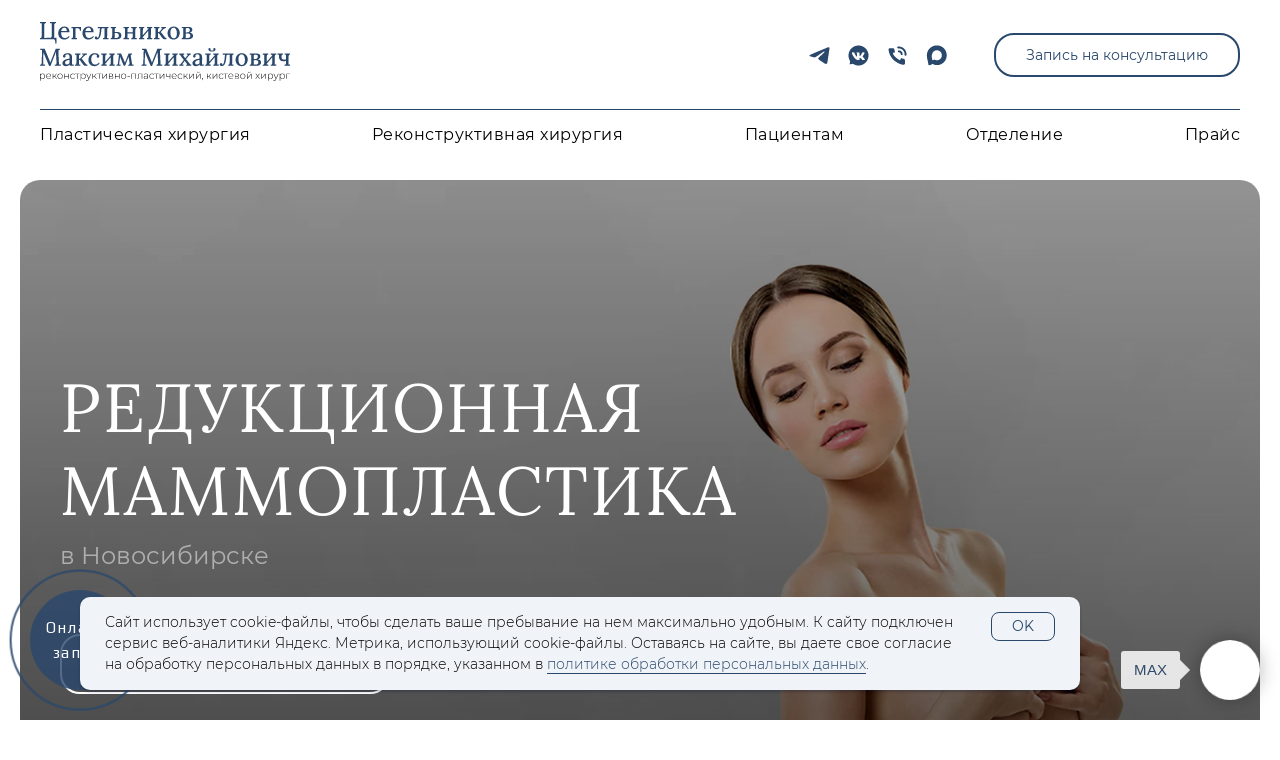

--- FILE ---
content_type: text/html; charset=UTF-8
request_url: https://rphs-mtsegelnikov.ru/page28834172.html
body_size: 34341
content:
<!DOCTYPE html> <html> <head> <meta charset="utf-8" /> <meta http-equiv="Content-Type" content="text/html; charset=utf-8" /> <meta name="viewport" content="width=device-width, initial-scale=1.0" /> <meta name="yandex-verification" content="76746e14c206e25c" /> <!--metatextblock--> <title>Редукционная маммапластика (уменьшение груди) в Новосибирске. </title> <meta name="description" content=" Уменьшение груди в Областной больнице. Показания. Противопоказания. Цены. Фото." /> <meta name="keywords" content="операция по уменьшению груди, операция по уменьшению груди новосибирск, редукционная маммопластика, сколько стоит уменьшение груди, сколько стоит уменьшение груди в новосибирске, уменьшение груди, уменьшение груди новосибирск, уменьшение груди новосибирск" /> <meta property="og:url" content="https://rphs-mtsegelnikov.ru/umenshenie_grudi" /> <meta property="og:title" content="Редукционная маммапластика" /> <meta property="og:description" content="Уменьшение груди в Областной больнице. Показания. Противопоказания. Цены. Фото." /> <meta property="og:type" content="website" /> <meta property="og:image" content="https://static.tildacdn.com/tild3239-3930-4830-b937-333664343239/155_2.png" /> <link rel="canonical" href="https://rphs-mtsegelnikov.ru/umenshenie_grudi"> <!--/metatextblock--> <meta name="format-detection" content="telephone=no" /> <meta http-equiv="x-dns-prefetch-control" content="on"> <link rel="dns-prefetch" href="https://ws.tildacdn.com"> <link rel="dns-prefetch" href="https://static.tildacdn.com"> <link rel="icon" type="image/png" sizes="32x32" href="https://static.tildacdn.com/tild6165-3732-4039-b337-376462623766/Frame_111.png" media="(prefers-color-scheme: light)"/> <link rel="icon" type="image/png" sizes="32x32" href="https://static.tildacdn.com/tild3234-6531-4062-b365-616536363164/Frame_111.png" media="(prefers-color-scheme: dark)"/> <link rel="icon" type="image/svg+xml" sizes="any" href="https://static.tildacdn.com/tild3461-6462-4330-b964-326538616437/Frame_111_1.svg"> <link rel="apple-touch-icon" type="image/png" href="https://static.tildacdn.com/tild3436-3364-4431-b136-363534653038/Frame_111.png"> <link rel="icon" type="image/png" sizes="192x192" href="https://static.tildacdn.com/tild3436-3364-4431-b136-363534653038/Frame_111.png"> <!-- Assets --> <script src="https://neo.tildacdn.com/js/tilda-fallback-1.0.min.js" async charset="utf-8"></script> <link rel="stylesheet" href="https://static.tildacdn.com/css/tilda-grid-3.0.min.css" type="text/css" media="all" onerror="this.loaderr='y';"/> <link rel="stylesheet" href="https://static.tildacdn.com/ws/project1670515/tilda-blocks-page28834172.min.css?t=1767714276" type="text/css" media="all" onerror="this.loaderr='y';" /> <link rel="stylesheet" href="https://static.tildacdn.com/css/tilda-animation-2.0.min.css" type="text/css" media="all" onerror="this.loaderr='y';" /> <link rel="stylesheet" href="https://static.tildacdn.com/css/tilda-menusub-1.0.min.css" type="text/css" media="print" onload="this.media='all';" onerror="this.loaderr='y';" /> <noscript><link rel="stylesheet" href="https://static.tildacdn.com/css/tilda-menusub-1.0.min.css" type="text/css" media="all" /></noscript> <link rel="stylesheet" href="https://static.tildacdn.com/css/tilda-cover-1.0.min.css" type="text/css" media="all" onerror="this.loaderr='y';" /> <link rel="stylesheet" href="https://static.tildacdn.com/css/tilda-slds-1.4.min.css" type="text/css" media="print" onload="this.media='all';" onerror="this.loaderr='y';" /> <noscript><link rel="stylesheet" href="https://static.tildacdn.com/css/tilda-slds-1.4.min.css" type="text/css" media="all" /></noscript> <link rel="stylesheet" href="https://static.tildacdn.com/css/tilda-popup-1.1.min.css" type="text/css" media="print" onload="this.media='all';" onerror="this.loaderr='y';" /> <noscript><link rel="stylesheet" href="https://static.tildacdn.com/css/tilda-popup-1.1.min.css" type="text/css" media="all" /></noscript> <link rel="stylesheet" href="https://static.tildacdn.com/css/tilda-forms-1.0.min.css" type="text/css" media="all" onerror="this.loaderr='y';" /> <link rel="stylesheet" href="https://static.tildacdn.com/css/tilda-zoom-2.0.min.css" type="text/css" media="print" onload="this.media='all';" onerror="this.loaderr='y';" /> <noscript><link rel="stylesheet" href="https://static.tildacdn.com/css/tilda-zoom-2.0.min.css" type="text/css" media="all" /></noscript> <link rel="stylesheet" href="NotoSansTraditionalChinese" type="text/css" /> <script nomodule src="https://static.tildacdn.com/js/tilda-polyfill-1.0.min.js" charset="utf-8"></script> <script type="text/javascript">function t_onReady(func) {if(document.readyState!='loading') {func();} else {document.addEventListener('DOMContentLoaded',func);}}
function t_onFuncLoad(funcName,okFunc,time) {if(typeof window[funcName]==='function') {okFunc();} else {setTimeout(function() {t_onFuncLoad(funcName,okFunc,time);},(time||100));}}function t_throttle(fn,threshhold,scope) {return function() {fn.apply(scope||this,arguments);};}</script> <script src="https://static.tildacdn.com/js/jquery-1.10.2.min.js" charset="utf-8" onerror="this.loaderr='y';"></script> <script src="https://static.tildacdn.com/js/tilda-scripts-3.0.min.js" charset="utf-8" defer onerror="this.loaderr='y';"></script> <script src="https://static.tildacdn.com/ws/project1670515/tilda-blocks-page28834172.min.js?t=1767714276" charset="utf-8" async onerror="this.loaderr='y';"></script> <script src="https://static.tildacdn.com/js/tilda-lazyload-1.0.min.js" charset="utf-8" async onerror="this.loaderr='y';"></script> <script src="https://static.tildacdn.com/js/tilda-animation-2.0.min.js" charset="utf-8" async onerror="this.loaderr='y';"></script> <script src="https://static.tildacdn.com/js/tilda-menusub-1.0.min.js" charset="utf-8" async onerror="this.loaderr='y';"></script> <script src="https://static.tildacdn.com/js/tilda-menu-1.0.min.js" charset="utf-8" async onerror="this.loaderr='y';"></script> <script src="https://static.tildacdn.com/js/tilda-cover-1.0.min.js" charset="utf-8" async onerror="this.loaderr='y';"></script> <script src="https://static.tildacdn.com/js/tilda-slds-1.4.min.js" charset="utf-8" async onerror="this.loaderr='y';"></script> <script src="https://static.tildacdn.com/js/hammer.min.js" charset="utf-8" async onerror="this.loaderr='y';"></script> <script src="https://static.tildacdn.com/js/tilda-video-1.0.min.js" charset="utf-8" async onerror="this.loaderr='y';"></script> <script src="https://static.tildacdn.com/js/tilda-faq-1.0.min.js" charset="utf-8" async onerror="this.loaderr='y';"></script> <script src="https://static.tildacdn.com/js/tilda-map-1.0.min.js" charset="utf-8" async onerror="this.loaderr='y';"></script> <script src="https://static.tildacdn.com/js/tilda-popup-1.0.min.js" charset="utf-8" async onerror="this.loaderr='y';"></script> <script src="https://static.tildacdn.com/js/tilda-forms-1.0.min.js" charset="utf-8" async onerror="this.loaderr='y';"></script> <script src="https://static.tildacdn.com/js/tilda-submenublocks-1.0.min.js" charset="utf-8" async onerror="this.loaderr='y';"></script> <script src="https://static.tildacdn.com/js/tilda-zoom-2.0.min.js" charset="utf-8" async onerror="this.loaderr='y';"></script> <script src="https://static.tildacdn.com/js/tilda-skiplink-1.0.min.js" charset="utf-8" async onerror="this.loaderr='y';"></script> <script src="https://static.tildacdn.com/js/tilda-events-1.0.min.js" charset="utf-8" async onerror="this.loaderr='y';"></script> <!-- nominify begin --><meta name="yandex-verification" content="67b852076e66353e" /> <meta name="yandex-verification" content="67b852076e66353e" /> <meta name="facebook-domain-verification" content="8ubt450osruwt7534dt1yel0kp40e2" /><!-- nominify end --><script type="text/javascript">window.dataLayer=window.dataLayer||[];</script> <!-- Facebook Pixel Code --> <script type="text/javascript" data-tilda-cookie-type="advertising">setTimeout(function(){!function(f,b,e,v,n,t,s)
{if(f.fbq)return;n=f.fbq=function(){n.callMethod?n.callMethod.apply(n,arguments):n.queue.push(arguments)};if(!f._fbq)f._fbq=n;n.push=n;n.loaded=!0;n.version='2.0';n.agent='pltilda';n.queue=[];t=b.createElement(e);t.async=!0;t.src=v;s=b.getElementsByTagName(e)[0];s.parentNode.insertBefore(t,s)}(window,document,'script','https://connect.facebook.net/en_US/fbevents.js');fbq('init','1492684001095581');fbq('track','PageView');},2000);</script> <!-- End Facebook Pixel Code --> <!-- VK Pixel Code --> <script type="text/javascript" data-tilda-cookie-type="advertising">setTimeout(function(){!function(){var t=document.createElement("script");t.type="text/javascript",t.async=!0,t.src="https://vk.com/js/api/openapi.js?161",t.onload=function(){VK.Retargeting.Init("VK-RTRG-428287-eLxnC"),VK.Retargeting.Hit()},document.head.appendChild(t)}();},2000);</script> <!-- End VK Pixel Code --> <script type="text/javascript">(function() {if((/bot|google|yandex|baidu|bing|msn|duckduckbot|teoma|slurp|crawler|spider|robot|crawling|facebook/i.test(navigator.userAgent))===false&&typeof(sessionStorage)!='undefined'&&sessionStorage.getItem('visited')!=='y'&&document.visibilityState){var style=document.createElement('style');style.type='text/css';style.innerHTML='@media screen and (min-width: 980px) {.t-records {opacity: 0;}.t-records_animated {-webkit-transition: opacity ease-in-out .2s;-moz-transition: opacity ease-in-out .2s;-o-transition: opacity ease-in-out .2s;transition: opacity ease-in-out .2s;}.t-records.t-records_visible {opacity: 1;}}';document.getElementsByTagName('head')[0].appendChild(style);function t_setvisRecs(){var alr=document.querySelectorAll('.t-records');Array.prototype.forEach.call(alr,function(el) {el.classList.add("t-records_animated");});setTimeout(function() {Array.prototype.forEach.call(alr,function(el) {el.classList.add("t-records_visible");});sessionStorage.setItem("visited","y");},400);}
document.addEventListener('DOMContentLoaded',t_setvisRecs);}})();</script></head> <body class="t-body" style="margin:0;"> <!--allrecords--> <div id="allrecords" class="t-records" data-hook="blocks-collection-content-node" data-tilda-project-id="1670515" data-tilda-page-id="28834172" data-tilda-page-alias="umenshenie_grudi" data-tilda-formskey="75b577b50ee539bde8e47f368a62dd67" data-tilda-lazy="yes" data-tilda-root-zone="com" data-tilda-project-headcode="yes" data-tilda-project-country="RU"> <div id="rec1628522671" class="r t-rec" style=" " data-animationappear="off" data-record-type="967"> <!-- T967 --> <div id="nav1628522671marker"></div> <div class="tmenu-mobile"> <div class="tmenu-mobile__container"> <div class="tmenu-mobile__burgerlogo"> <a href="/"> <img
src="https://static.tildacdn.com/tild6165-6231-4135-b562-383338353262/___1___1___1.svg"
class="tmenu-mobile__imglogo"
imgfield="img"
style="max-width: 250px; width: 250px;"
alt=""> </a> </div> <button type="button"
class="t-menuburger t-menuburger_first "
aria-label="Навигационное меню"
aria-expanded="false"> <span style="background-color:#000;"></span> <span style="background-color:#000;"></span> <span style="background-color:#000;"></span> <span style="background-color:#000;"></span> </button> <script>function t_menuburger_init(recid) {var rec=document.querySelector('#rec' + recid);if(!rec) return;var burger=rec.querySelector('.t-menuburger');if(!burger) return;var isSecondStyle=burger.classList.contains('t-menuburger_second');if(isSecondStyle&&!window.isMobile&&!('ontouchend' in document)) {burger.addEventListener('mouseenter',function() {if(burger.classList.contains('t-menuburger-opened')) return;burger.classList.remove('t-menuburger-unhovered');burger.classList.add('t-menuburger-hovered');});burger.addEventListener('mouseleave',function() {if(burger.classList.contains('t-menuburger-opened')) return;burger.classList.remove('t-menuburger-hovered');burger.classList.add('t-menuburger-unhovered');setTimeout(function() {burger.classList.remove('t-menuburger-unhovered');},300);});}
burger.addEventListener('click',function() {if(!burger.closest('.tmenu-mobile')&&!burger.closest('.t450__burger_container')&&!burger.closest('.t466__container')&&!burger.closest('.t204__burger')&&!burger.closest('.t199__js__menu-toggler')) {burger.classList.toggle('t-menuburger-opened');burger.classList.remove('t-menuburger-unhovered');}});var menu=rec.querySelector('[data-menu="yes"]');if(!menu) return;var menuLinks=menu.querySelectorAll('.t-menu__link-item');var submenuClassList=['t978__menu-link_hook','t978__tm-link','t966__tm-link','t794__tm-link','t-menusub__target-link'];Array.prototype.forEach.call(menuLinks,function(link) {link.addEventListener('click',function() {var isSubmenuHook=submenuClassList.some(function(submenuClass) {return link.classList.contains(submenuClass);});if(isSubmenuHook) return;burger.classList.remove('t-menuburger-opened');});});menu.addEventListener('clickedAnchorInTooltipMenu',function() {burger.classList.remove('t-menuburger-opened');});}
t_onReady(function() {t_onFuncLoad('t_menuburger_init',function(){t_menuburger_init('1628522671');});});</script> <style>.t-menuburger{position:relative;flex-shrink:0;width:28px;height:20px;padding:0;border:none;background-color:transparent;outline:none;-webkit-transform:rotate(0deg);transform:rotate(0deg);transition:transform .5s ease-in-out;cursor:pointer;z-index:999;}.t-menuburger span{display:block;position:absolute;width:100%;opacity:1;left:0;-webkit-transform:rotate(0deg);transform:rotate(0deg);transition:.25s ease-in-out;height:3px;background-color:#000;}.t-menuburger span:nth-child(1){top:0px;}.t-menuburger span:nth-child(2),.t-menuburger span:nth-child(3){top:8px;}.t-menuburger span:nth-child(4){top:16px;}.t-menuburger__big{width:42px;height:32px;}.t-menuburger__big span{height:5px;}.t-menuburger__big span:nth-child(2),.t-menuburger__big span:nth-child(3){top:13px;}.t-menuburger__big span:nth-child(4){top:26px;}.t-menuburger__small{width:22px;height:14px;}.t-menuburger__small span{height:2px;}.t-menuburger__small span:nth-child(2),.t-menuburger__small span:nth-child(3){top:6px;}.t-menuburger__small span:nth-child(4){top:12px;}.t-menuburger-opened span:nth-child(1){top:8px;width:0%;left:50%;}.t-menuburger-opened span:nth-child(2){-webkit-transform:rotate(45deg);transform:rotate(45deg);}.t-menuburger-opened span:nth-child(3){-webkit-transform:rotate(-45deg);transform:rotate(-45deg);}.t-menuburger-opened span:nth-child(4){top:8px;width:0%;left:50%;}.t-menuburger-opened.t-menuburger__big span:nth-child(1){top:6px;}.t-menuburger-opened.t-menuburger__big span:nth-child(4){top:18px;}.t-menuburger-opened.t-menuburger__small span:nth-child(1),.t-menuburger-opened.t-menuburger__small span:nth-child(4){top:6px;}@media (hover),(min-width:0\0){.t-menuburger_first:hover span:nth-child(1){transform:translateY(1px);}.t-menuburger_first:hover span:nth-child(4){transform:translateY(-1px);}.t-menuburger_first.t-menuburger__big:hover span:nth-child(1){transform:translateY(3px);}.t-menuburger_first.t-menuburger__big:hover span:nth-child(4){transform:translateY(-3px);}}.t-menuburger_second span:nth-child(2),.t-menuburger_second span:nth-child(3){width:80%;left:20%;right:0;}@media (hover),(min-width:0\0){.t-menuburger_second.t-menuburger-hovered span:nth-child(2),.t-menuburger_second.t-menuburger-hovered span:nth-child(3){animation:t-menuburger-anim 0.3s ease-out normal forwards;}.t-menuburger_second.t-menuburger-unhovered span:nth-child(2),.t-menuburger_second.t-menuburger-unhovered span:nth-child(3){animation:t-menuburger-anim2 0.3s ease-out normal forwards;}}.t-menuburger_second.t-menuburger-opened span:nth-child(2),.t-menuburger_second.t-menuburger-opened span:nth-child(3){left:0;right:0;width:100%!important;}.t-menuburger_third span:nth-child(4){width:70%;left:unset;right:0;}@media (hover),(min-width:0\0){.t-menuburger_third:not(.t-menuburger-opened):hover span:nth-child(4){width:100%;}}.t-menuburger_third.t-menuburger-opened span:nth-child(4){width:0!important;right:50%;}.t-menuburger_fourth{height:12px;}.t-menuburger_fourth.t-menuburger__small{height:8px;}.t-menuburger_fourth.t-menuburger__big{height:18px;}.t-menuburger_fourth span:nth-child(2),.t-menuburger_fourth span:nth-child(3){top:4px;opacity:0;}.t-menuburger_fourth span:nth-child(4){top:8px;}.t-menuburger_fourth.t-menuburger__small span:nth-child(2),.t-menuburger_fourth.t-menuburger__small span:nth-child(3){top:3px;}.t-menuburger_fourth.t-menuburger__small span:nth-child(4){top:6px;}.t-menuburger_fourth.t-menuburger__small span:nth-child(2),.t-menuburger_fourth.t-menuburger__small span:nth-child(3){top:3px;}.t-menuburger_fourth.t-menuburger__small span:nth-child(4){top:6px;}.t-menuburger_fourth.t-menuburger__big span:nth-child(2),.t-menuburger_fourth.t-menuburger__big span:nth-child(3){top:6px;}.t-menuburger_fourth.t-menuburger__big span:nth-child(4){top:12px;}@media (hover),(min-width:0\0){.t-menuburger_fourth:not(.t-menuburger-opened):hover span:nth-child(1){transform:translateY(1px);}.t-menuburger_fourth:not(.t-menuburger-opened):hover span:nth-child(4){transform:translateY(-1px);}.t-menuburger_fourth.t-menuburger__big:not(.t-menuburger-opened):hover span:nth-child(1){transform:translateY(3px);}.t-menuburger_fourth.t-menuburger__big:not(.t-menuburger-opened):hover span:nth-child(4){transform:translateY(-3px);}}.t-menuburger_fourth.t-menuburger-opened span:nth-child(1),.t-menuburger_fourth.t-menuburger-opened span:nth-child(4){top:4px;}.t-menuburger_fourth.t-menuburger-opened span:nth-child(2),.t-menuburger_fourth.t-menuburger-opened span:nth-child(3){opacity:1;}@keyframes t-menuburger-anim{0%{width:80%;left:20%;right:0;}50%{width:100%;left:0;right:0;}100%{width:80%;left:0;right:20%;}}@keyframes t-menuburger-anim2{0%{width:80%;left:0;}50%{width:100%;right:0;left:0;}100%{width:80%;left:20%;right:0;}}</style> </div> </div> <style>.tmenu-mobile{background-color:#111;display:none;width:100%;top:0;z-index:990;}.tmenu-mobile_positionfixed{position:fixed;}.tmenu-mobile__text{color:#fff;}.tmenu-mobile__container{min-height:64px;padding:20px;position:relative;box-sizing:border-box;display:-webkit-flex;display:-ms-flexbox;display:flex;-webkit-align-items:center;-ms-flex-align:center;align-items:center;-webkit-justify-content:space-between;-ms-flex-pack:justify;justify-content:space-between;}.tmenu-mobile__list{display:block;}.tmenu-mobile__burgerlogo{display:inline-block;font-size:24px;font-weight:400;white-space:nowrap;vertical-align:middle;}.tmenu-mobile__imglogo{height:auto;display:block;max-width:300px!important;box-sizing:border-box;padding:0;margin:0 auto;}@media screen and (max-width:980px){.tmenu-mobile__menucontent_hidden{display:none;height:100%;}.tmenu-mobile{display:block;}}@media screen and (max-width:980px){#rec1628522671 .t-menuburger{-webkit-order:1;-ms-flex-order:1;order:1;}}</style> <style> #rec1628522671 .tmenu-mobile__burgerlogo a{color:#000000;font-family:'DMSerifText';font-weight:500;}</style> <style> #rec1628522671 .tmenu-mobile__burgerlogo__title{color:#000000;font-family:'DMSerifText';font-weight:500;}</style> <div id="nav1628522671" data-full-submenu-mob="y" class="t967 t967__positionstatic tmenu-mobile__menucontent_hidden" style="background-color: rgba(255,255,255,1); " data-bgcolor-hex="#ffffff" data-bgcolor-rgba="rgba(255,255,255,1)" data-navmarker="nav1628522671marker" data-appearoffset="" data-bgopacity-two="" data-menushadow="" data-menushadow-css="" data-bgopacity="1" data-menu-items-align="center" data-menu="yes"> <div class="t967__maincontainer "> <div class="t967__top" style="height:110px;"> <div class="t967__logo"> <div style="display: block;"> <a href="/"> <img class="t967__imglogo t967__imglogomobile"
src="https://static.tildacdn.com/tild6165-6231-4135-b562-383338353262/___1___1___1.svg"
imgfield="img"
style="max-width: 250px; width: 250px;"
alt=""> </a> </div> </div> <nav class="t967__listwrapper t967__mobilelist"> <ul role="list" class="t967__list"> <li class="t967__list-item"
style="padding:0 35px 0 0;"> <a class="t-menu__link-item"
href=""
aria-expanded="false" role="button" data-menu-submenu-hook="link_sub1_1628522671" data-menu-item-number="1">
Пластическая хирургия
</a> <div class="t-menusub" data-submenu-hook="link_sub1_1628522671" data-submenu-margin="10px" data-add-submenu-arrow=""> <div class="t-menusub__menu"> <div class="t-menusub__content"> <ul role="list" class="t-menusub__list"> <li class="t-menusub__list-item t-name t-name_xs"> <a class="t-menusub__link-item t-name t-name_xs"
href="/mammoplastika" data-menu-item-number="1">Все операции на грудь</a> </li> <li class="t-menusub__list-item t-name t-name_xs"> <a class="t-menusub__link-item t-name t-name_xs"
href="/uvelicheniegrudi" data-menu-item-number="1">Увеличение груди</a> </li> <li class="t-menusub__list-item t-name t-name_xs"> <a class="t-menusub__link-item t-name t-name_xs"
href="/mastopexy" data-menu-item-number="1">Подтяжка груди</a> </li> <li class="t-menusub__list-item t-name t-name_xs"> <a class="t-menusub__link-item t-name t-name_xs"
href="/umenshenie_grudi" data-menu-item-number="1">Уменьшение груди</a> </li> <li class="t-menusub__list-item t-name t-name_xs"> <a class="t-menusub__link-item t-name t-name_xs"
href="/lipofillinggrudi" data-menu-item-number="1">Липофилинг груди</a> </li> <li class="t-menusub__list-item t-name t-name_xs"> <a class="t-menusub__link-item t-name t-name_xs"
href="/abdominoplastika" data-menu-item-number="1">Абдоминопластика</a> </li> <li class="t-menusub__list-item t-name t-name_xs"> <a class="t-menusub__link-item t-name t-name_xs"
href="/blefaroplastika" data-menu-item-number="1">Блефаропластика</a> </li> </ul> </div> </div> </div> </li> <li class="t967__list-item"
style="padding:0 35px;"> <a class="t-menu__link-item"
href=""
aria-expanded="false" role="button" data-menu-submenu-hook="link_sub2_1628522671" data-menu-item-number="2">
Реконструктивная хирургия
</a> <div class="t-menusub" data-submenu-hook="link_sub2_1628522671" data-submenu-margin="10px" data-add-submenu-arrow=""> <div class="t-menusub__menu"> <div class="t-menusub__content"> <ul role="list" class="t-menusub__list"> <li class="t-menusub__list-item t-name t-name_xs"> <a class="t-menusub__link-item t-name t-name_xs"
href="/microsurgery"
target="_blank" data-menu-item-number="2">Микрохирургия</a> </li> <li class="t-menusub__list-item t-name t-name_xs"> <a class="t-menusub__link-item t-name t-name_xs"
href="/handsurgery" data-menu-item-number="2">Кистевая хирургия</a> </li> <li class="t-menusub__list-item t-name t-name_xs"> <a class="t-menusub__link-item t-name t-name_xs"
href="/microsurgery" data-menu-item-number="2">Лечение рубцов</a> </li> <li class="t-menusub__list-item t-name t-name_xs"> <a class="t-menusub__link-item t-name t-name_xs"
href="/termotravmi" data-menu-item-number="2">Лечение ожогов</a> </li> <li class="t-menusub__list-item t-name t-name_xs"> <a class="t-menusub__link-item t-name t-name_xs"
href="/obrazovaniya" data-menu-item-number="2">Объёмные образования</a> </li> <li class="t-menusub__list-item t-name t-name_xs"> <a class="t-menusub__link-item t-name t-name_xs"
href="/povregdeniyatkanei" data-menu-item-number="2">Дефекты мягких тканей</a> </li> </ul> </div> </div> </div> </li> <li class="t967__list-item"
style="padding:0 35px;"> <a class="t-menu__link-item"
href=""
aria-expanded="false" role="button" data-menu-submenu-hook="link_sub3_1628522671" data-menu-item-number="3">
Пациентам
</a> <div class="t-menusub" data-submenu-hook="link_sub3_1628522671" data-submenu-margin="10px" data-add-submenu-arrow=""> <div class="t-menusub__menu"> <div class="t-menusub__content"> <ul role="list" class="t-menusub__list"> <li class="t-menusub__list-item t-name t-name_xs"> <a class="t-menusub__link-item t-name t-name_xs"
href="/statie" data-menu-item-number="3">Статьи</a> </li> <li class="t-menusub__list-item t-name t-name_xs"> <a class="t-menusub__link-item t-name t-name_xs"
href="" data-menu-item-number="3">Документы</a> </li> <li class="t-menusub__list-item t-name t-name_xs"> <a class="t-menusub__link-item t-name t-name_xs"
href="/contakt" data-menu-item-number="3">Контакты</a> </li> </ul> </div> </div> </div> </li> <li class="t967__list-item"
style="padding:0 35px;"> <a class="t-menu__link-item"
href="/plastic_surgery_otdelenie" data-menu-submenu-hook="" data-menu-item-number="4">
Отделение
</a> </li> <li class="t967__list-item"
style="padding:0 0 0 35px;"> <a class="t-menu__link-item"
href="/price" data-menu-submenu-hook="" data-menu-item-number="5">
Прайс
</a> </li> </ul> </nav> <div class="t967__additionalwrapper"> <div class="t-sociallinks"> <ul role="list" class="t-sociallinks__wrapper" aria-label="Соц. сети"> <!-- new soclinks --><li class="t-sociallinks__item t-sociallinks__item_telegram"><a href="https://t.me/tshegelnikov" target="_blank" rel="nofollow" aria-label="Тг" title="Тг" style="width: 25px; height: 25px;"><svg class="t-sociallinks__svg" role="presentation" width=25px height=25px viewBox="0 0 100 100" fill="none"
xmlns="http://www.w3.org/2000/svg"> <path
d="M83.1797 17.5886C83.1797 17.5886 90.5802 14.7028 89.9635 21.711C89.758 24.5968 87.9079 34.6968 86.4688 45.6214L81.5351 77.9827C81.5351 77.9827 81.124 82.7235 77.4237 83.548C73.7233 84.3724 68.173 80.6623 67.145 79.8378C66.3227 79.2195 51.7273 69.9438 46.5878 65.4092C45.1488 64.1724 43.5042 61.6989 46.7934 58.8132L68.3785 38.201C70.8454 35.7274 73.3122 29.956 63.0336 36.9642L34.2535 56.5459C34.2535 56.5459 30.9644 58.6071 24.7973 56.752L11.4351 52.6295C11.4351 52.6295 6.50135 49.5377 14.9298 46.4457C35.4871 36.7579 60.7724 26.864 83.1797 17.5886Z"
fill="#2a486c" /> </svg></a></li>&nbsp;<li class="t-sociallinks__item t-sociallinks__item_vkmessenger"><a href="https://vk.com/tsegelnikovm" target="_blank" rel="nofollow" aria-label="Вк" title="Вк" style="width: 25px; height: 25px;"><svg class="t-sociallinks__svg" role="presentation" width=25px height=25px viewBox="0 0 100 100" fill="none" xmlns="http://www.w3.org/2000/svg"> <path fill-rule="evenodd" clip-rule="evenodd" d="M45.065 10.238c-.473.116-1.904.392-3.18.614-2.71.472-6.429 1.712-9.206 3.07-2.552 1.248-3.36 1.726-6.868 4.06-.84.559-6.632 6.273-7.725 7.62-.958 1.182-2.813 4.174-3.871 6.246-2.954 5.783-4.232 11.31-4.215 18.22.02 7.85 1.897 14.64 5.814 21.032 1.014 1.655 1.026 1.45-.443 8.143-1.07 4.875-1.138 5.58-.583 6.04.452.375 1.783.19 7.1-.992 4.868-1.082 5.554-1.142 6.409-.554 3.735 2.571 8.328 4.415 13.947 5.6 2.849.6 3.685.671 7.848.662 4.059-.008 5.05-.092 7.679-.647 2.843-.601 7.199-1.911 7.763-2.334.14-.106.641-.344 1.113-.53 1.063-.418 3.862-1.971 5.583-3.098 5.56-3.64 10.54-9.291 13.64-15.474 1.34-2.672 2.984-7.553 3.527-10.472.508-2.725.577-10.7.121-14.009-.673-4.894-3.02-10.92-5.913-15.186-6.624-9.768-15.461-15.573-26.87-17.65-2.745-.5-4.134-.617-7.112-.597-2.035.014-4.086.12-4.558.236ZM33.047 38.074c.438.438.954 1.601 2.333 5.259.57 1.513 3.055 6.168 4.214 7.896 1.397 2.082 2.858 3.443 3.586 3.34.533-.077.535-.091.535-6.331v-6.254l-.97-1.557c-.92-1.478-.95-1.588-.603-2.207l.365-.651h11.004l.31.613c.226.448.31 2.376.313 7.165.004 6.226.028 6.565.479 6.806.687.368 1.432-.006 2.746-1.38 1.2-1.253 3.401-4.302 3.401-4.71 0-.134.151-.394.335-.578.368-.368 2.957-5.4 3.2-6.222.084-.282.435-.778.78-1.103.6-.563.805-.595 4.427-.67 3.232-.067 3.893-.017 4.427.333.57.373.615.52.488 1.595-.16 1.341-.583 2.25-2.712 5.82-.826 1.386-1.614 2.71-1.751 2.944-.474.806-1.71 2.632-1.864 2.754-.466.367-1.689 2.632-1.689 3.127 0 .396.72 1.326 2.29 2.956 2.97 3.083 5.66 6.449 6.454 8.073.689 1.408.66 2.834-.064 3.11-.721.278-8.442.16-9.002-.136-.295-.156-1.032-.846-1.639-1.533-2.419-2.742-6.089-6.183-7.15-6.706-2.606-1.284-3.152-.553-3.152 4.222 0 3.67-.137 3.914-2.349 4.19-3.111.39-7.514-.43-10.244-1.907-2.893-1.565-6.164-4.463-8.38-7.425-.807-1.08-1.53-2.017-1.604-2.085-.241-.219-3.723-6.149-4.299-7.322-1.112-2.265-2.065-4.47-2.065-4.776a.908.908 0 0 0-.226-.545c-.431-.443-1.529-4.753-1.356-5.32.426-1.398.615-1.45 4.94-1.367 3.64.07 4.032.12 4.492.582Z" fill="#2a486c"/> </svg></a></li>&nbsp;<li class="t-sociallinks__item t-sociallinks__item_phone"><a href="tel:+79137665763" target="_self" rel="nofollow" aria-label="Телефон" style="width: 25px; height: 25px;"><svg class="t-sociallinks__svg" role="presentation" width=25px height=25px viewBox="0 0 100 100" fill="none"
xmlns="http://www.w3.org/2000/svg"> <path fill-rule="evenodd" clip-rule="evenodd"
d="M55.2328 14H52.5373C51.516 14.0868 50.5711 14.5757 49.9103 15.3591C49.2495 16.1425 48.9271 17.1563 49.0139 18.1774C49.1007 19.1985 49.5897 20.1434 50.3732 20.804C51.1567 21.4647 52.1706 21.7871 53.1919 21.7003H55.2328C61.3604 21.7003 67.2371 24.1341 71.57 28.4664C75.9029 32.7987 78.3371 38.6745 78.3371 44.8012V46.8418C78.2517 47.8575 78.5726 48.8656 79.2295 49.6451C79.8864 50.4246 80.8256 50.9118 81.8412 51H82.1493C83.1133 51.0039 84.0436 50.6461 84.7566 49.9974C85.4696 49.3487 85.9133 48.4563 86 47.4963V44.8012C86 36.6389 82.7597 28.8103 76.9908 23.0351C71.222 17.2598 63.3963 14.0102 55.2328 14ZM62.9342 44.8012C62.9342 45.8223 63.3399 46.8016 64.0621 47.5237C64.7842 48.2457 65.7637 48.6514 66.7849 48.6514C67.8062 48.6514 68.7857 48.2457 69.5078 47.5237C70.2299 46.8016 70.6356 45.8223 70.6356 44.8012C70.6356 40.7167 69.0128 36.7995 66.1243 33.9113C63.2357 31.0232 59.3179 29.4006 55.2328 29.4006C54.2115 29.4006 53.2321 29.8063 52.5099 30.5283C51.7878 31.2503 51.3821 32.2296 51.3821 33.2508C51.3821 34.2719 51.7878 35.2512 52.5099 35.9732C53.2321 36.6953 54.2115 37.1009 55.2328 37.1009C57.2753 37.1009 59.2342 37.9122 60.6785 39.3563C62.1228 40.8004 62.9342 42.759 62.9342 44.8012ZM79.9999 81.1449L80 81.1142L79.6492 69.0633C79.6687 67.7296 79.2325 66.4284 78.4119 65.3757C77.5795 64.3079 76.4029 63.5617 75.0825 63.2642L75.0117 63.2483L74.9399 63.2376C73.9223 63.0868 72.8825 62.9004 71.9312 62.6807L71.9218 62.6786L71.9125 62.6765C69.9037 62.2335 67.9266 61.6575 65.9941 60.9524L64.2912 60.3312L61.0946 67.439L61.0921 67.4445C60.8758 67.912 60.4838 68.2752 60.0011 68.4549L59.9705 68.4663L59.9403 68.4787C59.4872 68.665 58.9815 68.6737 58.5234 68.5049C51.5187 64.8597 45.1911 60.0033 40.4797 55.1855C38.1151 52.7675 36.1831 50.3851 34.7815 48.2C33.3645 45.9908 32.5603 44.0924 32.3186 42.629L32.2825 42.4106L32.1984 42.2057C32.0031 41.7301 32.0031 41.1965 32.1984 40.7208L32.2108 40.6906L32.2222 40.66C32.4025 40.1752 32.7677 39.7817 33.2376 39.5659L33.2466 39.5617L40.3527 36.2098L39.711 34.5213C39.0006 32.6521 38.4278 30.7334 37.9972 28.7805L37.9966 28.7776C37.9126 28.3997 37.8324 28.073 37.7607 27.7808C37.5831 27.0574 37.4576 26.5464 37.4576 25.9986V25.7816L37.4099 25.5699C37.1126 24.2488 36.3668 23.0716 35.2996 22.2387C34.2393 21.4112 32.9268 20.9743 31.5829 21.0012H19.9021C19.0782 20.996 18.2625 21.165 17.5083 21.497C16.7531 21.8295 16.0767 22.318 15.5234 22.9305C14.9405 23.5717 14.5071 24.3343 14.2544 25.1634C14.0031 25.9884 13.9369 26.8587 14.0606 27.7121C16.0394 42.767 22.9288 56.7477 33.6599 67.4851L33.7126 67.5378L33.7691 67.5863C37.5255 70.8103 43.9624 75.6139 51.1536 79.6231C58.2392 83.5735 66.3421 86.9162 73.4289 86.9575C74.2381 87.0556 75.0594 86.9836 75.8401 86.7454C76.6687 86.4926 77.4309 86.059 78.0718 85.4757C78.6765 84.9287 79.1604 84.2614 79.4925 83.5163C79.8251 82.77 79.998 81.9621 79.9999 81.1449Z"
fill="#2a486c" /> </svg></a></li>&nbsp;<li class="t-sociallinks__item t-sociallinks__item_maxmessenger"><a href="https://max.ru/u/f9LHodD0cOIuvoL6GiqJpaSVxashJc_trtoHpnv_T1T8MGqRbAJ00cgpAKQ" target="_blank" rel="nofollow" aria-label="maxmessenger" style="width: 25px; height: 25px;"><svg class="t-sociallinks__svg" role="presentation" width=25px height=25px viewBox="0 0 48 48" fill="none" xmlns="http://www.w3.org/2000/svg"> <path d="M24.9847 42.4886C21.2393 42.4886 19.4988 41.9418 16.4733 39.7547C14.5595 42.2152 8.49945 44.138 8.23518 40.8483C8.23518 38.3787 7.6884 36.2918 7.06872 34.0136C6.33058 31.2068 5.49219 28.0811 5.49219 23.5519C5.49219 12.7349 14.3682 4.59703 24.8845 4.59703C35.4099 4.59703 43.6571 13.1359 43.6571 23.6522C43.6925 34.0059 35.3383 42.4334 24.9847 42.4886ZM25.1397 13.9469C20.0182 13.6826 16.0267 17.2276 15.1428 22.7864C14.4137 27.3885 15.7078 32.9929 16.8104 33.2845C17.339 33.4121 18.6695 32.3368 19.4988 31.5075C20.87 32.4548 22.4668 33.0238 24.1281 33.157C29.4348 33.4122 33.9692 29.3722 34.3255 24.0714C34.5329 18.7593 30.4471 14.26 25.1397 13.956L25.1397 13.9469Z" fill="#2a486c"/> </svg></a></li><!-- /new soclinks --> </ul> </div> <a
class="t-btn t-btnflex t-btnflex_type_button t-btnflex_sm t967__button"
href="#popup:myform"><span class="t-btnflex__text">Запись на консультацию</span> <style>#rec1628522671 .t-btnflex.t-btnflex_type_button {color:#2a486c;border-style:solid !important;border-color:#2a486c !important;--border-width:2px;border-radius:20px;box-shadow:none !important;font-family:Montserrat;font-weight:400;transition-duration:0.2s;transition-property:background-color,color,border-color,box-shadow,opacity,transform,gap;transition-timing-function:ease-in-out;}@media (hover:hover) {#rec1628522671 .t-btnflex.t-btnflex_type_button:not(.t-animate_no-hover):hover {color:#ffffff !important;background-color:#2a486c !important;}#rec1628522671 .t-btnflex.t-btnflex_type_button:not(.t-animate_no-hover):focus-visible {color:#ffffff !important;background-color:#2a486c !important;}}</style></a> </div> </div> <div class="t967__bottom" style="height:50px;"> <div class="t967__middlelinewrapper"> <div class="t967__linewrapper"> <div
class="t-divider t967__horizontalline" data-divider-fieldset="color,bordersize,opacity"
style="background-color:#2a486c; height:1px; opacity:1;"></div> </div> </div> <div class="t967__bottomwrapper" style="height:50px;"> <nav class="t967__listwrapper t967__desktoplist"> <ul role="list" class="t967__list t-menu__list t967__menualign_center" style="justify-content: space-between;"> <li class="t967__list-item"
style="padding:0 35px 0 0;"> <a class="t-menu__link-item"
href=""
aria-expanded="false" role="button" data-menu-submenu-hook="link_sub6_1628522671" data-menu-item-number="1">
Пластическая хирургия
</a> <div class="t-menusub" data-submenu-hook="link_sub6_1628522671" data-submenu-margin="10px" data-add-submenu-arrow=""> <div class="t-menusub__menu"> <div class="t-menusub__content"> <ul role="list" class="t-menusub__list"> <li class="t-menusub__list-item t-name t-name_xs"> <a class="t-menusub__link-item t-name t-name_xs"
href="/mammoplastika" data-menu-item-number="1">Все операции на грудь</a> </li> <li class="t-menusub__list-item t-name t-name_xs"> <a class="t-menusub__link-item t-name t-name_xs"
href="/uvelicheniegrudi" data-menu-item-number="1">Увеличение груди</a> </li> <li class="t-menusub__list-item t-name t-name_xs"> <a class="t-menusub__link-item t-name t-name_xs"
href="/mastopexy" data-menu-item-number="1">Подтяжка груди</a> </li> <li class="t-menusub__list-item t-name t-name_xs"> <a class="t-menusub__link-item t-name t-name_xs"
href="/umenshenie_grudi" data-menu-item-number="1">Уменьшение груди</a> </li> <li class="t-menusub__list-item t-name t-name_xs"> <a class="t-menusub__link-item t-name t-name_xs"
href="/lipofillinggrudi" data-menu-item-number="1">Липофилинг груди</a> </li> <li class="t-menusub__list-item t-name t-name_xs"> <a class="t-menusub__link-item t-name t-name_xs"
href="/abdominoplastika" data-menu-item-number="1">Абдоминопластика</a> </li> <li class="t-menusub__list-item t-name t-name_xs"> <a class="t-menusub__link-item t-name t-name_xs"
href="/blefaroplastika" data-menu-item-number="1">Блефаропластика</a> </li> </ul> </div> </div> </div> </li> <li class="t967__list-item"
style="padding:0 35px;"> <a class="t-menu__link-item"
href=""
aria-expanded="false" role="button" data-menu-submenu-hook="link_sub7_1628522671" data-menu-item-number="2">
Реконструктивная хирургия
</a> <div class="t-menusub" data-submenu-hook="link_sub7_1628522671" data-submenu-margin="10px" data-add-submenu-arrow=""> <div class="t-menusub__menu"> <div class="t-menusub__content"> <ul role="list" class="t-menusub__list"> <li class="t-menusub__list-item t-name t-name_xs"> <a class="t-menusub__link-item t-name t-name_xs"
href="/microsurgery"
target="_blank" data-menu-item-number="2">Микрохирургия</a> </li> <li class="t-menusub__list-item t-name t-name_xs"> <a class="t-menusub__link-item t-name t-name_xs"
href="/handsurgery" data-menu-item-number="2">Кистевая хирургия</a> </li> <li class="t-menusub__list-item t-name t-name_xs"> <a class="t-menusub__link-item t-name t-name_xs"
href="/microsurgery" data-menu-item-number="2">Лечение рубцов</a> </li> <li class="t-menusub__list-item t-name t-name_xs"> <a class="t-menusub__link-item t-name t-name_xs"
href="/termotravmi" data-menu-item-number="2">Лечение ожогов</a> </li> <li class="t-menusub__list-item t-name t-name_xs"> <a class="t-menusub__link-item t-name t-name_xs"
href="/obrazovaniya" data-menu-item-number="2">Объёмные образования</a> </li> <li class="t-menusub__list-item t-name t-name_xs"> <a class="t-menusub__link-item t-name t-name_xs"
href="/povregdeniyatkanei" data-menu-item-number="2">Дефекты мягких тканей</a> </li> </ul> </div> </div> </div> </li> <li class="t967__list-item"
style="padding:0 35px;"> <a class="t-menu__link-item"
href=""
aria-expanded="false" role="button" data-menu-submenu-hook="link_sub8_1628522671" data-menu-item-number="3">
Пациентам
</a> <div class="t-menusub" data-submenu-hook="link_sub8_1628522671" data-submenu-margin="10px" data-add-submenu-arrow=""> <div class="t-menusub__menu"> <div class="t-menusub__content"> <ul role="list" class="t-menusub__list"> <li class="t-menusub__list-item t-name t-name_xs"> <a class="t-menusub__link-item t-name t-name_xs"
href="/statie" data-menu-item-number="3">Статьи</a> </li> <li class="t-menusub__list-item t-name t-name_xs"> <a class="t-menusub__link-item t-name t-name_xs"
href="" data-menu-item-number="3">Документы</a> </li> <li class="t-menusub__list-item t-name t-name_xs"> <a class="t-menusub__link-item t-name t-name_xs"
href="/contakt" data-menu-item-number="3">Контакты</a> </li> </ul> </div> </div> </div> </li> <li class="t967__list-item"
style="padding:0 35px;"> <a class="t-menu__link-item"
href="/plastic_surgery_otdelenie" data-menu-submenu-hook="" data-menu-item-number="4">
Отделение
</a> </li> <li class="t967__list-item"
style="padding:0 0 0 35px;"> <a class="t-menu__link-item"
href="/price" data-menu-submenu-hook="" data-menu-item-number="5">
Прайс
</a> </li> </ul> </nav> </div> </div> </div> </div> <style>@media screen and (max-width:980px){#rec1628522671 .t967__leftcontainer{padding:20px;}}@media screen and (max-width:980px){#rec1628522671 .t967__imglogo{padding:20px 0;}}</style> <style>@media screen and (max-width:980px){#rec1628522671 .t967__logo{display:none;}#rec1628522671 .t967__mobile-text{display:none;}#rec1628522671 .t967__imglogo{padding:0;}}</style> <style>@media screen and (max-width:980px){#rec1628522671 .tmenu-mobile{background-color:#ffffff;}}</style> <script>t_onReady(function() {t_onFuncLoad('t_menu__highlightActiveLinks',function() {t_menu__highlightActiveLinks('.t967 .t-menu__link-item');});});t_onFuncLoad('t_menu__setBGcolor',function() {window.addEventListener('resize',t_throttle(function() {t_menu__setBGcolor('1628522671','.t967');}));});t_onReady(function() {t_onFuncLoad('t_menu__setBGcolor',function() {t_menu__setBGcolor('1628522671','.t967');});t_onFuncLoad('t_menu__interactFromKeyboard',function() {t_menu__interactFromKeyboard('1628522671');});});</script> <script>t_onReady(function() {var rec=document.querySelector('#rec1628522671');if(!rec) return;var wrapperBlock=rec.querySelector('.t967');if(!wrapperBlock) return;t_onFuncLoad('t_menu__createMobileMenu',function() {t_menu__createMobileMenu('1628522671','.t967');});});</script> <style>#rec1628522671 .t-menu__link-item{-webkit-transition:color 0.3s ease-in-out,opacity 0.3s ease-in-out;transition:color 0.3s ease-in-out,opacity 0.3s ease-in-out;position:relative;}#rec1628522671 .t-menu__link-item:not(.t-active):not(.tooltipstered)::after{content:'';position:absolute;left:0;bottom:20%;opacity:0;width:100%;height:100%;border-bottom:0px solid #2a486c;-webkit-box-shadow:inset 0px -1px 0px 0px #2a486c;-moz-box-shadow:inset 0px -1px 0px 0px #2a486c;box-shadow:inset 0px -1px 0px 0px #2a486c;-webkit-transition:all 0.3s ease;transition:all 0.3s ease;pointer-events:none;}#rec1628522671 .t-menu__link-item.t-active:not(.t978__menu-link){color:#2a486c !important;font-weight:400 !important;}#rec1628522671 .t-menu__link-item.t-active::after{content:'';position:absolute;left:0;-webkit-transition:all 0.3s ease;transition:all 0.3s ease;opacity:1;width:100%;height:100%;bottom:-0px;border-bottom:0px solid #2a486c;-webkit-box-shadow:inset 0px -1px 0px 0px #2a486c;-moz-box-shadow:inset 0px -1px 0px 0px #2a486c;box-shadow:inset 0px -1px 0px 0px #2a486c;}#rec1628522671 .t-menu__link-item:not(.t-active):not(.tooltipstered):hover{color:#2a486c !important;opacity:1 !important;}#rec1628522671 .t-menu__link-item:not(.t-active):not(.tooltipstered):focus-visible{color:#2a486c !important;opacity:1 !important;}#rec1628522671 .t-menu__link-item:not(.t-active):not(.tooltipstered):hover::after{opacity:1;bottom:-0px;}#rec1628522671 .t-menu__link-item:not(.t-active):not(.tooltipstered):focus-visible::after{opacity:1;bottom:-0px;}@supports (overflow:-webkit-marquee) and (justify-content:inherit){#rec1628522671 .t-menu__link-item,#rec1628522671 .t-menu__link-item.t-active{opacity:1 !important;}}</style> <style>#rec1628522671{--menusub-text-color:#000000;--menusub-bg:#fff;--menusub-shadow:0px 0px rgba(255,255,255,1);--menusub-radius:15px;--menusub-border:none;--menusub-width:260px;--menusub-transition:0.3s ease-in-out;--menusub-active-color:#2a486c;--menusub-hover-color:#2a486c;}#rec1628522671 .t-menusub__link-item,#rec1628522671 .t-menusub__innermenu-link{-webkit-transition:color var(--menusub-transition),opacity var(--menusub-transition);transition:color var(--menusub-transition),opacity var(--menusub-transition);}#rec1628522671 .t-menusub__link-item.t-active,#rec1628522671 .t-menusub__innermenu-link.t-active{color:var(--menusub-active-color) !important;font-weight:400 !important;}#rec1628522671 .t-menusub__link-item:not(.t-active):not(.tooltipstered):hover,#rec1628522671 .t-menusub__innermenu-link:not(.t-active):hover{color:var(--menusub-hover-color) !important;opacity:1 !important;}@supports (overflow:-webkit-marquee) and (justify-content:inherit){#rec1628522671 .t-menusub__link-item,#rec1628522671 .t-menusub__link-item.t-active{opacity:1 !important;}}@media screen and (max-width:980px){#rec1628522671 .t-menusub__menu .t-menusub__link-item,#rec1628522671 .t-menusub__menu .t-menusub__innermenu-link{color:var(--menusub-text-color) !important;}#rec1628522671 .t-menusub__menu .t-menusub__link-item.t-active{color:var(--menusub-active-color) !important;}#rec1628522671 .t-menusub__menu .t-menusub__list-item:has(.t-active){background-color:var(--menusub-hover-bg);}}@media screen and (max-width:980px){#rec1628522671 .t-menusub__menu-wrapper{background-color:var(--menusub-bg) !important;border-radius:var(--menusub-radius) !important;border:var(--menusub-border) !important;box-shadow:var(--menusub-shadow) !important;overflow:auto;max-width:var(--mobile-max-width);}#rec1628522671 .t-menusub__menu-wrapper .t-menusub__content{background-color:transparent !important;border:none !important;box-shadow:none !important;border-radius:0 !important;margin-top:0 !important;}}</style> <script>t_onReady(function() {setTimeout(function(){t_onFuncLoad('t_menusub_init',function() {t_menusub_init('1628522671');});},500);});</script> <style>@media screen and (min-width:981px){#rec1628522671 .t-menusub__menu{background-color:var(--menusub-bg);text-align:left;max-width:var(--menusub-width);border-radius:var(--menusub-radius);border:var(--menusub-border);box-shadow:var(--menusub-shadow);}}</style> <style> #rec1628522671 a.t-menusub__link-item{font-size:16px;color:#000000;font-family:'Montserrat';font-weight:400;letter-spacing:0px;}@media screen and (max-width:480px),(orientation:landscape) and (max-height:480px){#rec1628522671 a.t-menusub__link-item{font-size:16px;}}</style> <style> #rec1628522671 .t967__logo a{color:#000000;font-family:'DMSerifText';font-weight:500;}#rec1628522671 .t967 a.t-menu__link-item{font-size:16px;color:#000000;font-family:'Montserrat';font-weight:400;letter-spacing:0.5px;}@media screen and (max-width:480px),(orientation:landscape) and (max-height:480px){#rec1628522671 .t967 a.t-menu__link-item{font-size:16px;}}#rec1628522671 .t967__additional-descr{color:#000000;}#rec1628522671 .t967__additional-langs__lang a{font-size:16px;color:#000000;font-family:'Montserrat';font-weight:400;letter-spacing:0.5px;}@media screen and (max-width:480px),(orientation:landscape) and (max-height:480px){#rec1628522671 .t967__additional-langs__lang a{font-size:16px;}}</style> <style> #rec1628522671 .t967__logo_text{color:#000000;font-family:'DMSerifText';font-weight:500;}</style> </div> <a name="main" style="font-size:0;"></a> <div id="rec1628523101" class="r t-rec t-screenmin-980px" style=" " data-animationappear="off" data-record-type="204" data-screen-min="980px"> <!-- cover --> <div class="t-cover-outer"> <div class="t-cover" id="recorddiv1628523101"bgimgfield="img"style="height:700px;background-image:url('https://thb.tildacdn.com/tild6434-3138-4039-b936-636334653466/-/resize/20x/-_2.jpg');"> <div class="t-cover__carrier" id="coverCarry1628523101"data-content-cover-id="1628523101"data-content-cover-bg="https://static.tildacdn.com/tild6434-3138-4039-b936-636334653466/-_2.jpg"data-display-changed="true"data-content-cover-height="700px"data-content-cover-parallax=""data-content-use-image-for-mobile-cover=""style="height:700px;background-attachment:scroll; "itemscope itemtype="http://schema.org/ImageObject"><meta itemprop="image" content="https://static.tildacdn.com/tild6434-3138-4039-b936-636334653466/-_2.jpg"></div> <div class="t-cover__filter" style="height:700px;background-image: linear-gradient(to bottom, rgba(0,0,0,0.30), rgba(0,0,0,0.70));"></div> <div class="t-container"> <div class="t-col t-col_8"> <div class="t-cover__wrapper t-valign_middle" style="height:; position: relative;z-index: 1;"> <div class="t181"> <div data-hook-content="covercontent"> <div class="t181__wrapper"> <h1 class="t181__title t-title t-title_md" field="title">РЕДУКЦИОННАЯ МАММОПЛАСТИКА</h1> <div class="t181__descr t-descr t-descr_lg " field="descr">в Новосибирске</div> <div class="t181__button-wrapper" style="margin-top:30px;"> <a
class="t-btn t-btnflex t-btnflex_type_button t-btnflex_md"
href="#popup:myform" data-btneffects-first="btneffects-light"><span class="t-btnflex__text">Запись на консультацию</span> <style>#rec1628523101 .t-btnflex.t-btnflex_type_button {color:#ffffff;border-style:solid !important;border-color:#ffffff !important;--border-width:2px;border-radius:20px;box-shadow:none !important;font-family:Montserrat;font-weight:400;white-space:normal;transition-duration:0.2s;transition-property:background-color,color,border-color,box-shadow,opacity,transform,gap;transition-timing-function:ease-in-out;}@media (hover:hover) {#rec1628523101 .t-btnflex.t-btnflex_type_button:not(.t-animate_no-hover):hover {color:#000000 !important;background-color:#ffffff !important;}#rec1628523101 .t-btnflex.t-btnflex_type_button:not(.t-animate_no-hover):focus-visible {color:#000000 !important;background-color:#ffffff !important;}}</style></a> </div> </div> </div> </div> </div> </div> </div> <!-- arrow --> <div class="t-cover__arrow"><div class="t-cover__arrow-wrapper t-cover__arrow-wrapper_animated"><div class="t-cover__arrow_mobile"><svg role="presentation" class="t-cover__arrow-svg" style="fill:#ffffff;" x="0px" y="0px" width="38.417px" height="18.592px" viewBox="0 0 38.417 18.592" style="enable-background:new 0 0 38.417 18.592;"><g><path d="M19.208,18.592c-0.241,0-0.483-0.087-0.673-0.261L0.327,1.74c-0.408-0.372-0.438-1.004-0.066-1.413c0.372-0.409,1.004-0.439,1.413-0.066L19.208,16.24L36.743,0.261c0.411-0.372,1.042-0.342,1.413,0.066c0.372,0.408,0.343,1.041-0.065,1.413L19.881,18.332C19.691,18.505,19.449,18.592,19.208,18.592z"/></g></svg></div></div></div> <!-- arrow --> </div> </div> <style>#rec1628523101 .t-cover-outer {padding:20px;}</style> <style> #rec1628523101 .t-cover,#rec1628523101 .t-cover__filter{border-radius:20px;overflow:hidden;}</style> <style>#rec1628523101 .t-btn[data-btneffects-first],#rec1628523101 .t-btn[data-btneffects-second],#rec1628523101 .t-btn[data-btneffects-third],#rec1628523101 .t-btn[data-btneffects-block],#rec1628523101 .t-submit[data-btneffects-first],#rec1628523101 .t-submit[data-btneffects-second],#rec1628523101 .t-submit[data-btneffects-third],#rec1628523101 .t-submit[data-btneffects-block]{position:relative;overflow:hidden;isolation:isolate;}#rec1628523101 .t-btn[data-btneffects-first="btneffects-light"] .t-btn_wrap-effects,#rec1628523101 .t-submit[data-btneffects-first="btneffects-light"] .t-btn_wrap-effects{position:absolute;top:0;left:0;width:100%;height:100%;-webkit-transform:translateX(-60px);-ms-transform:translateX(-60px);transform:translateX(-60px);-webkit-animation-name:light;animation-name:light;-webkit-animation-duration:4s;animation-duration:4s;-webkit-animation-timing-function:ease;animation-timing-function:ease;-webkit-animation-iteration-count:infinite;animation-iteration-count:infinite;}#rec1628523101 .t-btn[data-btneffects-first="btneffects-light"] .t-btn_wrap-effects_md,#rec1628523101 .t-submit[data-btneffects-first="btneffects-light"] .t-btn_wrap-effects_md{-webkit-animation-name:light-md;animation-name:light-md;}#rec1628523101 .t-btn[data-btneffects-first="btneffects-light"] .t-btn_wrap-effects_lg,#rec1628523101 .t-submit[data-btneffects-first="btneffects-light"] .t-btn_wrap-effects_lg{-webkit-animation-name:light-lg;animation-name:light-lg;}#rec1628523101 .t-btn[data-btneffects-first="btneffects-light"] .t-btn_effects,#rec1628523101 .t-submit[data-btneffects-first="btneffects-light"] .t-btn_effects{position:absolute;top:0;left:0;width:60px;height:100%;background:-webkit-gradient(linear,left top,right top,from(rgba(255,255,255,0)),color-stop(50%,rgba(255,255,255,0.5)),to(rgba(255,255,255,0)));background:-webkit-linear-gradient(left,rgba(255,255,255,0),rgba(255,255,255,0.5) 50%,rgba(255,255,255,0));background:-o-linear-gradient(left,rgba(255,255,255,0),rgba(255,255,255,0.5) 50%,rgba(255,255,255,0));background:linear-gradient(90deg,rgba(255,255,255,0),rgba(255,255,255,0.5) 50%,rgba(255,255,255,0));}@-webkit-keyframes light{20%{-webkit-transform:translateX(100%);transform:translateX(100%);}100%{-webkit-transform:translateX(100%);transform:translateX(100%);}}@keyframes light{20%{-webkit-transform:translateX(100%);transform:translateX(100%);}100%{-webkit-transform:translateX(100%);transform:translateX(100%);}}@-webkit-keyframes light-md{30%{-webkit-transform:translateX(100%);transform:translateX(100%);}100%{-webkit-transform:translateX(100%);transform:translateX(100%);}}@keyframes light-md{30%{-webkit-transform:translateX(100%);transform:translateX(100%);}100%{-webkit-transform:translateX(100%);transform:translateX(100%);}}@-webkit-keyframes light-lg{40%{-webkit-transform:translateX(100%);transform:translateX(100%);}100%{-webkit-transform:translateX(100%);transform:translateX(100%);}}@keyframes light-lg{40%{-webkit-transform:translateX(100%);transform:translateX(100%);}100%{-webkit-transform:translateX(100%);transform:translateX(100%);}}</style> <script>t_onReady(function() {window.setTimeout(function() {var rec=document.getElementById('rec1628523101');if(!rec) return;var firstButton=rec.querySelectorAll('.t-btn[data-btneffects-first], .t-submit[data-btneffects-first]');Array.prototype.forEach.call(firstButton,function(button) {var buttonEffect=button.querySelector('.t-btn_wrap-effects');if(!buttonEffect) {button.insertAdjacentHTML('beforeend','<div class="t-btn_wrap-effects"><div class="t-btn_effects"></div></div>');buttonEffect=button.querySelector('.t-btn_wrap-effects');};if(button.offsetWidth>230) {buttonEffect.classList.add('t-btn_wrap-effects_md');};if(button.offsetWidth>300) {buttonEffect.classList.remove('t-btn_wrap-effects_md');buttonEffect.classList.add('t-btn_wrap-effects_lg');}});},1000);});</script> <style> #rec1628523101 .t181__title{color:#ffffff;font-family:'Lora';font-weight:400;padding-top:0px;padding-bottom:5px;letter-spacing:2px;}@media screen and (min-width:900px){#rec1628523101 .t181__title{font-size:67px;line-height:1.25;}}@media screen and (min-width:480px) and (max-width:900px){#rec1628523101 .t181__title{font-size:32px;}}@media screen and (max-width:480px),(orientation:landscape) and (max-height:480px){#rec1628523101 .t181__title{font-size:32px;line-height:1.05;}}#rec1628523101 .t181__descr{font-size:24px;font-family:'Montserrat';font-weight:400;}@media screen and (max-width:480px),(orientation:landscape) and (max-height:480px){#rec1628523101 .t181__descr{font-size:18px;}}</style> </div> <a name="main2" style="font-size:0;"></a> <div id="rec1628523251" class="r t-rec t-screenmax-980px" style=" " data-animationappear="off" data-record-type="204" data-screen-max="980px"> <!-- cover --> <div class="t-cover-outer"> <div class="t-cover" id="recorddiv1628523251"bgimgfield="img"style="height:600px;background-image:url('https://thb.tildacdn.com/tild3732-6263-4365-a437-623161653939/-/resize/20x/__3.jpg');"> <div class="t-cover__carrier" id="coverCarry1628523251"data-content-cover-id="1628523251"data-content-cover-bg="https://static.tildacdn.com/tild3732-6263-4365-a437-623161653939/__3.jpg"data-display-changed="true"data-content-cover-height="600px"data-content-cover-parallax="fixed"data-content-use-image-for-mobile-cover=""style="height:600px; background-position:right center;"itemscope itemtype="http://schema.org/ImageObject"><meta itemprop="image" content="https://static.tildacdn.com/tild3732-6263-4365-a437-623161653939/__3.jpg"></div> <div class="t-cover__filter" style="height:600px;background-image: linear-gradient(to bottom, rgba(0,0,0,0.30), rgba(0,0,0,0.70));"></div> <div class="t-container"> <div class="t-col t-col_8"> <div class="t-cover__wrapper t-valign_middle" style="height:600px; position: relative;z-index: 1;"> <div class="t181"> <div data-hook-content="covercontent"> <div class="t181__wrapper"> <h2 class="t181__title t-title t-title_md" field="title">РЕДУКЦИОННАЯ МАММО—ПЛАСТИКА</h2> <div class="t181__descr t-descr t-descr_lg " field="descr">в Новосибирске</div> <div class="t181__button-wrapper" style="margin-top:30px;"> <a
class="t-btn t-btnflex t-btnflex_type_button t-btnflex_md"
href="#popup:myform" data-btneffects-first="btneffects-light"><span class="t-btnflex__text">Запись на консультацию</span> <style>#rec1628523251 .t-btnflex.t-btnflex_type_button {color:#ffffff;border-style:solid !important;border-color:#ffffff !important;--border-width:2px;border-radius:20px;box-shadow:none !important;font-family:Montserrat;font-weight:400;white-space:normal;transition-duration:0.2s;transition-property:background-color,color,border-color,box-shadow,opacity,transform,gap;transition-timing-function:ease-in-out;}@media (hover:hover) {#rec1628523251 .t-btnflex.t-btnflex_type_button:not(.t-animate_no-hover):hover {color:#000000 !important;background-color:#ffffff !important;}#rec1628523251 .t-btnflex.t-btnflex_type_button:not(.t-animate_no-hover):focus-visible {color:#000000 !important;background-color:#ffffff !important;}}</style></a> </div> </div> </div> </div> </div> </div> </div> <!-- arrow --> <div class="t-cover__arrow"><div class="t-cover__arrow-wrapper t-cover__arrow-wrapper_animated"><div class="t-cover__arrow_mobile"><svg role="presentation" class="t-cover__arrow-svg" style="fill:#ffffff;" x="0px" y="0px" width="38.417px" height="18.592px" viewBox="0 0 38.417 18.592" style="enable-background:new 0 0 38.417 18.592;"><g><path d="M19.208,18.592c-0.241,0-0.483-0.087-0.673-0.261L0.327,1.74c-0.408-0.372-0.438-1.004-0.066-1.413c0.372-0.409,1.004-0.439,1.413-0.066L19.208,16.24L36.743,0.261c0.411-0.372,1.042-0.342,1.413,0.066c0.372,0.408,0.343,1.041-0.065,1.413L19.881,18.332C19.691,18.505,19.449,18.592,19.208,18.592z"/></g></svg></div></div></div> <!-- arrow --> </div> </div> <style>#rec1628523251 .t-cover-outer {padding:20px;}</style> <style> #rec1628523251 .t-cover,#rec1628523251 .t-cover__filter{border-radius:20px;overflow:hidden;}</style> <style>#rec1628523251 .t-btn[data-btneffects-first],#rec1628523251 .t-btn[data-btneffects-second],#rec1628523251 .t-btn[data-btneffects-third],#rec1628523251 .t-btn[data-btneffects-block],#rec1628523251 .t-submit[data-btneffects-first],#rec1628523251 .t-submit[data-btneffects-second],#rec1628523251 .t-submit[data-btneffects-third],#rec1628523251 .t-submit[data-btneffects-block]{position:relative;overflow:hidden;isolation:isolate;}#rec1628523251 .t-btn[data-btneffects-first="btneffects-light"] .t-btn_wrap-effects,#rec1628523251 .t-submit[data-btneffects-first="btneffects-light"] .t-btn_wrap-effects{position:absolute;top:0;left:0;width:100%;height:100%;-webkit-transform:translateX(-60px);-ms-transform:translateX(-60px);transform:translateX(-60px);-webkit-animation-name:light;animation-name:light;-webkit-animation-duration:4s;animation-duration:4s;-webkit-animation-timing-function:ease;animation-timing-function:ease;-webkit-animation-iteration-count:infinite;animation-iteration-count:infinite;}#rec1628523251 .t-btn[data-btneffects-first="btneffects-light"] .t-btn_wrap-effects_md,#rec1628523251 .t-submit[data-btneffects-first="btneffects-light"] .t-btn_wrap-effects_md{-webkit-animation-name:light-md;animation-name:light-md;}#rec1628523251 .t-btn[data-btneffects-first="btneffects-light"] .t-btn_wrap-effects_lg,#rec1628523251 .t-submit[data-btneffects-first="btneffects-light"] .t-btn_wrap-effects_lg{-webkit-animation-name:light-lg;animation-name:light-lg;}#rec1628523251 .t-btn[data-btneffects-first="btneffects-light"] .t-btn_effects,#rec1628523251 .t-submit[data-btneffects-first="btneffects-light"] .t-btn_effects{position:absolute;top:0;left:0;width:60px;height:100%;background:-webkit-gradient(linear,left top,right top,from(rgba(255,255,255,0)),color-stop(50%,rgba(255,255,255,0.5)),to(rgba(255,255,255,0)));background:-webkit-linear-gradient(left,rgba(255,255,255,0),rgba(255,255,255,0.5) 50%,rgba(255,255,255,0));background:-o-linear-gradient(left,rgba(255,255,255,0),rgba(255,255,255,0.5) 50%,rgba(255,255,255,0));background:linear-gradient(90deg,rgba(255,255,255,0),rgba(255,255,255,0.5) 50%,rgba(255,255,255,0));}@-webkit-keyframes light{20%{-webkit-transform:translateX(100%);transform:translateX(100%);}100%{-webkit-transform:translateX(100%);transform:translateX(100%);}}@keyframes light{20%{-webkit-transform:translateX(100%);transform:translateX(100%);}100%{-webkit-transform:translateX(100%);transform:translateX(100%);}}@-webkit-keyframes light-md{30%{-webkit-transform:translateX(100%);transform:translateX(100%);}100%{-webkit-transform:translateX(100%);transform:translateX(100%);}}@keyframes light-md{30%{-webkit-transform:translateX(100%);transform:translateX(100%);}100%{-webkit-transform:translateX(100%);transform:translateX(100%);}}@-webkit-keyframes light-lg{40%{-webkit-transform:translateX(100%);transform:translateX(100%);}100%{-webkit-transform:translateX(100%);transform:translateX(100%);}}@keyframes light-lg{40%{-webkit-transform:translateX(100%);transform:translateX(100%);}100%{-webkit-transform:translateX(100%);transform:translateX(100%);}}</style> <script>t_onReady(function() {window.setTimeout(function() {var rec=document.getElementById('rec1628523251');if(!rec) return;var firstButton=rec.querySelectorAll('.t-btn[data-btneffects-first], .t-submit[data-btneffects-first]');Array.prototype.forEach.call(firstButton,function(button) {var buttonEffect=button.querySelector('.t-btn_wrap-effects');if(!buttonEffect) {button.insertAdjacentHTML('beforeend','<div class="t-btn_wrap-effects"><div class="t-btn_effects"></div></div>');buttonEffect=button.querySelector('.t-btn_wrap-effects');};if(button.offsetWidth>230) {buttonEffect.classList.add('t-btn_wrap-effects_md');};if(button.offsetWidth>300) {buttonEffect.classList.remove('t-btn_wrap-effects_md');buttonEffect.classList.add('t-btn_wrap-effects_lg');}});},1000);});</script> <style> #rec1628523251 .t181__title{color:#ffffff;font-family:'Lora';font-weight:400;padding-top:50px;padding-bottom:5px;letter-spacing:1.25px;}@media screen and (min-width:900px){#rec1628523251 .t181__title{font-size:67px;line-height:1.25;}}@media screen and (min-width:480px) and (max-width:900px){#rec1628523251 .t181__title{font-size:32px;}}@media screen and (max-width:480px),(orientation:landscape) and (max-height:480px){#rec1628523251 .t181__title{font-size:32px;line-height:1.05;}}#rec1628523251 .t181__descr{font-size:24px;font-family:'Montserrat';font-weight:400;padding-top:0px;}@media screen and (max-width:480px),(orientation:landscape) and (max-height:480px){#rec1628523251 .t181__descr{font-size:18px;}}</style> </div> <div id="rec1628523421" class="r t-rec t-rec_pt_90 t-rec_pt-res-480_45 t-rec_pb_90 t-rec_pb-res-480_45" style="padding-top:90px;padding-bottom:90px; " data-animationappear="off" data-record-type="758"> <!-- t758 --> <div class="t758"> <div class="t-container"> <div class="t758__col t-col t-col_12 "> <div class="t758__wrapper t-align_left"> <ul class="t758__list"> <li class="t758__list_item"> <div class="t758__link-item__wrapper"> <a class="t-menu__link-item " href="/">
Главная
</a> </div> <span class="t758__breadcrumb-divider">/</span> </li> <li class="t758__list_item"> <div class="t758__link-item__wrapper"><div class="t-menu__link-item t758__link-item_active">Редукционная маммапластика</div></div> </li> </ul> </div> </div> </div> </div> <style>#rec1628523421 .t758__link-item_active{color:#2a486c !important;}</style> <style>#rec1628523421 .t758__breadcrumb-divider{color:#666666;}#rec1628523421 .t758 .t-menu__link-item{-webkit-transition:color 0.3s ease-in-out,opacity 0.3s ease-in-out;transition:color 0.3s ease-in-out,opacity 0.3s ease-in-out;}#rec1628523421 .t758 .t-menu__link-item:hover{color:#2a486c !important;border-bottom:0px solid #2a486c;-webkit-box-shadow:inset 0px -1px 0px 0px #2a486c;-moz-box-shadow:inset 0px -1px 0px 0px #2a486c;box-shadow:inset 0px -1px 0px 0px #2a486c;}#rec1628523421 .t758 .t-menu__link-item:focus-visible{color:#2a486c !important;border-bottom:0px solid #2a486c;-webkit-box-shadow:inset 0px -1px 0px 0px #2a486c;-moz-box-shadow:inset 0px -1px 0px 0px #2a486c;box-shadow:inset 0px -1px 0px 0px #2a486c;}</style> <style>#rec1628523421 .t758__link-item__wrapper{min-height:19px;}#rec1628523421 .t-menu__link-item{min-height:19px;line-height:19px;}#rec1628523421 .t758__breadcrumb-divider{height:19px;line-height:19px;}</style> <style> #rec1628523421 .t758__link-item__wrapper .t-menu__link-item{font-size:14px;color:#000000;font-family:'Montserrat';font-weight:400;}@media screen and (max-width:480px),(orientation:landscape) and (max-height:480px){#rec1628523421 .t758__link-item__wrapper .t-menu__link-item{font-size:14px;}}</style> <style> #rec1628523421 .t758__breadcrumb-divider{font-size:14px;font-family:'Montserrat';font-weight:400;}@media screen and (max-width:480px),(orientation:landscape) and (max-height:480px){#rec1628523421 .t758__breadcrumb-divider{font-size:14px;}}</style> </div> <div id="rec1628523601" class="r t-rec t-rec_pt_0 t-rec_pt-res-480_0 t-rec_pb_180 t-rec_pb-res-480_90" style="padding-top:0px;padding-bottom:180px; " data-record-type="218"> <!-- T005 --> <div class="t005"> <div class="t-container"> <div class="t-row"> <div class="t-col t-col_6 "><div class="t005__text t-text t-text_md" field="text"><span style="font-weight: 500; color: rgb(18, 18, 18);">Уменьшение груди</span><span style="font-weight: 500;"> </span>—&nbsp;это сложная, трудоёмкая операция, которая требует от&nbsp;хирурга большого опыта, квалификации, детального планирования и&nbsp;внимательного выполнения. <br /><br />Ведь, по&nbsp;сути, при операции, молочные железы<span style="font-weight: 500;"> создаются</span> заново: уменьшается жировые и&nbsp;железистые ткани, подтягивается и&nbsp;иссекается лишняя кожа, создаются аккуратные пропорции, грудь принимает <span style="font-weight: 500;">правильное положение</span>.</div></div> <div class="t-col t-col_6 "><div class="t005__text t-text t-text_md" field="text2">В&nbsp;результате операции пациентка получает <span style="font-weight: 500;">упругую</span>, красивую грудь, желаемого размера, и, что более важно&nbsp;— комфортную здоровую жизнь!<br /><br />Уходит физический дискомфорт, <span style="font-weight: 500;">уходит</span> психологическая дисгармония, остается<span style="font-weight: 500;"> женская уверенность</span> в&nbsp;собственной привлекательности.</div></div> </div> </div> </div> <style> #rec1628523601 .t005__text{font-size:16px;color:#000000;font-family:'Montserrat';}@media screen and (max-width:480px),(orientation:landscape) and (max-height:480px){#rec1628523601 .t005__text{font-size:14px;}}</style> </div> <div id="rec1628523871" class="r t-rec t-rec_pt_0 t-rec_pb_0" style="padding-top:0px;padding-bottom:0px; " data-animationappear="off" data-record-type="126"> <!-- T118 --> <div class="t118"> <div class="t-container"> <div class="t-col t-col_12 "> <div class="t-divider t118__line" style="background-color:#2a486c;opacity:0.5;"></div> </div> </div> </div> </div> <a name="about" style="font-size:0;"></a> <div id="rec1628523991" class="r t-rec t-rec_pt_180 t-rec_pt-res-480_90 t-rec_pb_180 t-rec_pb-res-480_90 t-screenmin-980px" style="padding-top:180px;padding-bottom:180px; " data-animationappear="off" data-record-type="480" data-screen-min="980px"> <!-- T480 --> <div style="width: 0; height: 0; overflow: hidden;"> <div class="t480__sizer t-col t-col_6" data-auto-correct-mobile-width="false" style="height:570px;"></div> </div> <div class="t480"> <div class="t-container"> <div class="t480__top t480__col t-col t-col_6 " itemscope itemtype="http://schema.org/ImageObject"> <meta itemprop="image" content="https://static.tildacdn.com/tild3366-6539-4937-b835-313837363237/_R5A0171-1.jpg"> <div class="t480__textwrapper t-align_left" style="height:570px;"> <div class="t480__content t-valign_top"> <h2 class="t480__title t-title t-title_xs " field="title">Цегельников<br />Максим Михайлович</h2> <div class="t480__uptitle t-descr t-descr_xs " field="subtitle"><span style="font-weight: 500;">Пластический, реконструктивный хирург; микрохирург; заведующий реконструктивно-пластическим отделением Новосибирской Областной больницы; опыт работы 20 лет</span></div> <div class="t-divider t480__line " style="max-width: 200px;height: 2px;background-color: #2a486c;opacity:0.50;"></div> <div class="t480__descr t-descr t-descr_md " field="descr">Опытный хирург, признанный профессионал в области пластической и реконструктивной хирургии. Одним из основных направлений в пластической хирургии – выполнение операций по уменьшению груди, направленных не только на эстетическое совершенство, но и на улучшение качества жизни пациентки.<br /><br />Врач использует методики, которые позволяют груди выглядеть максимально естественно, а для женщин планирующим стать мамой, выполняется операция с сохранением функции лактации в будущем. От первой консультации до полного восстановления – вы всегда будете под наблюдением опытного хирурга, который ответит на все ваши вопросы.</div> <a
class="t-btn t-btnflex t-btnflex_type_button t-btnflex_md"
href="/biography"><span class="t-btnflex__text">Подробнее</span> <style>#rec1628523991 .t-btnflex.t-btnflex_type_button {color:#2a486c;border-style:solid !important;border-color:#2a486c !important;--border-width:2px;border-radius:20px;box-shadow:none !important;font-family:Montserrat;font-weight:400;transition-duration:0.2s;transition-property:background-color,color,border-color,box-shadow,opacity,transform,gap;transition-timing-function:ease-in-out;}@media (hover:hover) {#rec1628523991 .t-btnflex.t-btnflex_type_button:not(.t-animate_no-hover):hover {color:#ffffff !important;background-color:#2a486c !important;}#rec1628523991 .t-btnflex.t-btnflex_type_button:not(.t-animate_no-hover):focus-visible {color:#ffffff !important;background-color:#2a486c !important;}}</style></a> </div> </div> </div> <div class="t480__col t-col t-col_6 "> <div class="t480__blockimg t-bgimg" data-original="https://static.tildacdn.com/tild3366-6539-4937-b835-313837363237/_R5A0171-1.jpg"
bgimgfield="img"
style="background-image:url('https://thb.tildacdn.com/tild3366-6539-4937-b835-313837363237/-/resizeb/20x/_R5A0171-1.jpg'); height:570px;"> </div> </div> </div> </div> <script>t_onReady(function() {t_onFuncLoad('t480_init',function() {t480_init('1628523991');});});</script> <style> #rec1628523991 .t480__title{color:#2a486c;font-family:'Montserrat';font-weight:600;}@media screen and (min-width:900px){#rec1628523991 .t480__title{font-size:40px;}}#rec1628523991 .t480__uptitle{font-size:16px;font-family:'Montserrat';font-weight:500;max-width:400px;}#rec1628523991 .t480__descr{font-size:16px;font-family:'Montserrat';font-weight:400;}</style> <style> #rec1628523991 .t480__blockimg{border-radius:20px;}</style> </div> <a name="about1" style="font-size:0;"></a> <div id="rec1628524341" class="r t-rec t-rec_pt_0 t-rec_pt-res-480_0 t-rec_pb_180 t-rec_pb-res-480_90 t-screenmax-980px" style="padding-top:0px;padding-bottom:180px; " data-animationappear="off" data-record-type="480" data-screen-max="980px"> <!-- T480 --> <div style="width: 0; height: 0; overflow: hidden;"> <div class="t480__sizer t-col t-col_6" data-auto-correct-mobile-width="false" style="height:570px;"></div> </div> <div class="t480"> <div class="t-container"> <div class="t480__top t480__col t-col t-col_6 " itemscope itemtype="http://schema.org/ImageObject"> <meta itemprop="image" content="https://static.tildacdn.com/tild3366-6539-4937-b835-313837363237/_R5A0171-1.jpg"> <div class="t480__blockimg t-bgimg" data-original="https://static.tildacdn.com/tild3366-6539-4937-b835-313837363237/_R5A0171-1.jpg"
bgimgfield="img"
style="background-image:url('https://thb.tildacdn.com/tild3366-6539-4937-b835-313837363237/-/resizeb/20x/_R5A0171-1.jpg'); height:570px;"> </div> </div> <div class="t480__col t-col t-col_6 "> <div class="t480__textwrapper t-align_left" style="height:570px;"> <div class="t480__content t-valign_top"> <h2 class="t480__title t-title t-title_xs " field="title">Цегельников<br />Максим Михайлович</h2> <div class="t480__uptitle t-descr t-descr_xs " field="subtitle"><span style="font-weight: 500;">Пластический, реконструктивный хирург; микрохирург; заведующий реконструктивно-пластическим отделением Новосибирской Областной больницы; опыт работы 20 лет</span></div> <div class="t-divider t480__line " style="max-width: 200px;height: 2px;background-color: #2a486c;opacity:0.50;"></div> <div class="t480__descr t-descr t-descr_md " field="descr">Опытный хирург, признанный эксперт в области пластической и реконструктивной хирургии. Одним из основных направлений его профессиональной деятельности – выполнение операций по уменьшению груди, направленных не только на эстетическое совершенство, но и на улучшение качества жизни пациентки. <br /><br />Врач использует методики, которые позволяют груди выглядеть максимально естественно, а для женщин планирующим стать мамой, выполняется операция с сохранением функции лактации в будущем. От первой консультации до полного восстановления – вы всегда будете под наблюдением профессионала, который ответит на все ваши вопросы.</div> </div> </div> </div> </div> </div> <script>t_onReady(function() {t_onFuncLoad('t480_init',function() {t480_init('1628524341');});});</script> <style> #rec1628524341 .t480__title{color:#2a486c;font-family:'Montserrat';font-weight:600;}@media screen and (min-width:900px){#rec1628524341 .t480__title{font-size:40px;}}@media screen and (min-width:480px) and (max-width:900px){#rec1628524341 .t480__title{font-size:32px;}}@media screen and (max-width:480px),(orientation:landscape) and (max-height:480px){#rec1628524341 .t480__title{font-size:32px;}}#rec1628524341 .t480__uptitle{font-size:18px;font-family:'Montserrat';font-weight:500;max-width:400px;}@media screen and (max-width:480px),(orientation:landscape) and (max-height:480px){#rec1628524341 .t480__uptitle{font-size:16px;}}#rec1628524341 .t480__descr{font-size:16px;font-family:'Montserrat';font-weight:400;}@media screen and (max-width:480px),(orientation:landscape) and (max-height:480px){#rec1628524341 .t480__descr{font-size:14px;}}</style> <style> #rec1628524341 .t480__blockimg{border-radius:20px;}</style> </div> <div id="rec1628524481" class="r t-rec t-rec_pt_0 t-rec_pb_90 t-screenmax-980px" style="padding-top:0px;padding-bottom:90px; " data-record-type="191" data-screen-max="980px"> <!-- T142 --> <div class="t142"> <a
class="t-btn t-btnflex t-btnflex_type_button t-btnflex_md"
href="/biography"><span class="t-btnflex__text">Подробнее</span> <style>#rec1628524481 .t-btnflex.t-btnflex_type_button {color:#2a486c;border-style:solid !important;border-color:#2a486c !important;--border-width:2px;border-radius:20px;box-shadow:none !important;font-family:Montserrat;font-weight:400;white-space:normal;transition-duration:0.2s;transition-property:background-color,color,border-color,box-shadow,opacity,transform,gap;transition-timing-function:ease-in-out;}@media (hover:hover) {#rec1628524481 .t-btnflex.t-btnflex_type_button:not(.t-animate_no-hover):hover {color:#ffffff !important;background-color:#2a486c !important;}#rec1628524481 .t-btnflex.t-btnflex_type_button:not(.t-animate_no-hover):focus-visible {color:#ffffff !important;background-color:#2a486c !important;}}</style></a> </div> </div> <div id="rec1628524521" class="r t-rec t-rec_pt_0 t-rec_pb_0" style="padding-top:0px;padding-bottom:0px; " data-animationappear="off" data-record-type="126"> <!-- T118 --> <div class="t118"> <div class="t-container"> <div class="t-col t-col_12 "> <div class="t-divider t118__line" style="background-color:#2a486c;opacity:0.5;"></div> </div> </div> </div> </div> <div id="rec1628524561" class="r t-rec t-rec_pt_180 t-rec_pt-res-480_90 t-rec_pb_180 t-rec_pb-res-480_90" style="padding-top:180px;padding-bottom:180px; " data-record-type="218"> <!-- T005 --> <div class="t005"> <div class="t-container"> <div class="t-row"> <div class="t-col t-col_6 "><div class="t005__text t-text t-text_md" field="text">Перед редукционной маммопластикой сдаются лабораторные анализы. Выполняется консультация с&nbsp;маммологом, терапевтом, анестезиологом. Проводится УЗИ груди для оценки ее&nbsp;состояния. Операция проводится на&nbsp;здоровый организм<br /><br />Во&nbsp;время медицинского осмотра и&nbsp;личной консультации доктор определит причину увеличения груди, разработает план действий и&nbsp;с&nbsp;учетом клинической картины пациентки подберет наиболее подходящий метод проведения операционного вмешательства.<br /><br />Хирургической вмешательство для уменьшения размера груди выполняется за&nbsp;счет устранения лишней ткани и&nbsp;кожных покровов. При необходимости делается подтяжка и&nbsp;перемещение САК. Так&nbsp;же возможна липосакция молочных<br />желез .</div></div> <div class="t-col t-col_6 "><div class="t005__text t-text t-text_md" field="text2">После проведения уменьшения груди требуется правильное восстановление. Во&nbsp;время реабилитации необходимо бережно относится к&nbsp;молочным железам, избегать чрезмерных физических нагрузок, исключается перегрев.<br /><br />В&nbsp;среднем первичная реабилитация длится на&nbsp;протяжении 30 дней. Полное восстановление груди происходит в&nbsp;течение 6−9 месяцев. Необходимо носить специальное компрессионное белье&nbsp;— это позволит избежать возможных осложнений и&nbsp;сформировать правильную форму груди.<br /><br />Незначительные болевые ощущения могут наблюдаться на&nbsp;протяжении 10 дней. На&nbsp;начальном восстановительном этапе рекомендуется спать на&nbsp;спине. Периодически необходимо посещать клинику для наблюдения и&nbsp;консультации хирурга.</div></div> </div> </div> </div> <style> #rec1628524561 .t005__text{font-size:16px;color:#000000;font-family:'Montserrat';}@media screen and (max-width:480px),(orientation:landscape) and (max-height:480px){#rec1628524561 .t005__text{font-size:14px;}}</style> </div> <a name="consultation1" style="font-size:0;"></a> <div id="rec1628524601" class="r t-rec t-rec_pt_180 t-rec_pt-res-480_90 t-rec_pb_0 t-rec_pb-res-480_0 t-screenmax-980px" style="padding-top:180px;padding-bottom:0px;background-color:#d1cdc8; " data-record-type="43" data-screen-max="980px" data-bg-color="#d1cdc8"> <!-- T030 --> <div class="t030"> <div class="t-container t-align_center"> <div class="t-col t-col_12 "> <div class="t030__title t-title t-title_xxs" field="title">Бесплатная консультация врача 14 и 17 января</div> <div class="t030__descr t-descr t-descr_md" field="descr">запись только через сайт</div> </div> </div> </div> <style> #rec1628524601 .t030__title{color:#000000;font-family:'Montserrat';font-weight:600;padding-top:0px;padding-bottom:0px;}@media screen and (min-width:900px){#rec1628524601 .t030__title{font-size:40px;}}@media screen and (min-width:480px) and (max-width:900px){#rec1628524601 .t030__title{font-size:32px;}}@media screen and (max-width:480px),(orientation:landscape) and (max-height:480px){#rec1628524601 .t030__title{font-size:32px;}}#rec1628524601 .t030__descr{font-size:18px;font-family:'Montserrat';font-weight:500;padding-top:0px;padding-bottom:0px;}@media screen and (max-width:480px),(orientation:landscape) and (max-height:480px){#rec1628524601 .t030__descr{font-size:16px;}}</style> </div> <a name="consultation2" style="font-size:0;"></a> <div id="rec1628524641" class="r t-rec t-rec_pt_45 t-rec_pt-res-480_30 t-rec_pb_0 t-rec_pb-res-480_45 t-screenmax-980px" style="padding-top:45px;padding-bottom:0px;background-color:#d2cec9; " data-animationappear="off" data-record-type="822" data-screen-max="980px" data-bg-color="#d2cec9"> <!-- t822 --> <div class="t822" data-display-changed="true"> <ul role="list" class="t822__container t-container" style=""> <li class="t822__col t-col t-item t-col_4 t-list__item t-align_left "
style="margin-top:20px;"> <div class="t822__col-wrapper_fisrt t822__col-wrapper"> <div class="t822__title t-name t-name_xl" field="li_title__1415136056410"><span style="color: rgb(0, 0, 0);">Профессиональная</span><br /><span style="color: rgb(0, 0, 0);">оценка</span></div> <div class="t822__text t-descr t-descr_xs" field="li_text__1415136056410"><span style="color: rgb(0, 0, 0);">Хирург проведет осмотр и&nbsp;оценит ваши индивидуальные особенности, чтобы определить наиболее подходящие методы коррекции.</span></div> </div> <div class="t-divider" data-divider-fieldset="bordercolor,bordersize,opacity" data-lid="1415136056410"></div> </li> <li class="t822__col t-col t-item t-col_4 t-list__item t-align_left "
style="margin-top:20px;"> <div class=" t822__col-wrapper"> <div class="t822__title t-name t-name_xl" field="li_title__4115136056411">Максимальная информация</div> <div class="t822__text t-descr t-descr_xs" field="li_text__4115136056411">На консультации доктор даст ответы на все ваши вопросы о процедуре, подготовке, реабилитации и ожидаемых результатах, а также о противопоказаниях и рисках.</div> </div> <div class="t-divider" data-divider-fieldset="bordercolor,bordersize,opacity" data-lid="4115136056411"></div> </li> <li class="t822__col t-col t-item t-col_4 t-list__item t-align_left "
style="margin-top:20px;"> <div class=" t822__col-wrapper"> <div class="t822__title t-name t-name_xl" field="li_title__4115136056412">Принятие взвешенного решения</div> <div class="t822__text t-descr t-descr_xs" field="li_text__4115136056412">Получите всю необходимую информацию, чтобы принять осознанное решение о&nbsp;проведении пластической операции.</div> </div> </li> </ul> </div> <style>#rec1628524641 .t-divider{background-color:#000000;;width:1px;;opacity:0.5;}@media screen and (max-width:960px){#rec1628524641 .t-divider{background-color:#000000;;width:90%;;height:1px;;opacity:0.5;}}</style> <script type="text/javascript">t_onReady(function() {t_onFuncLoad('t822_init',function() {t822_init('1628524641');});});</script> <style> #rec1628524641 .t822__title{font-size:22px;color:#000000;font-family:'Montserrat';font-weight:500;}@media screen and (max-width:480px),(orientation:landscape) and (max-height:480px){#rec1628524641 .t822__title{font-size:18px;}}#rec1628524641 .t822__text{font-size:16px;color:#000000;font-family:'Montserrat';font-weight:400;}@media screen and (max-width:480px),(orientation:landscape) and (max-height:480px){#rec1628524641 .t822__text{font-size:14px;}}</style> </div> <a name="button3" style="font-size:0;"></a> <div id="rec1628524661" class="r t-rec t-rec_pt_0 t-rec_pt-res-480_0 t-rec_pb_180 t-rec_pb-res-480_90 t-screenmax-980px" style="padding-top:0px;padding-bottom:180px;background-color:#d1cdc8; " data-record-type="191" data-screen-max="980px" data-bg-color="#d1cdc8"> <!-- T142 --> <div class="t142"> <a
class="t-btn t-btnflex t-btnflex_type_button t-btnflex_md"
href="#popup:myform"><span class="t-btnflex__text">Записаться</span> <style>#rec1628524661 .t-btnflex.t-btnflex_type_button {color:#000000;border-style:solid !important;border-color:#000000 !important;--border-width:2px;border-radius:20px;box-shadow:none !important;font-family:Montserrat;font-weight:400;white-space:normal;transition-duration:0.2s;transition-property:background-color,color,border-color,box-shadow,opacity,transform,gap;transition-timing-function:ease-in-out;}@media (hover:hover) {#rec1628524661 .t-btnflex.t-btnflex_type_button:not(.t-animate_no-hover):hover {color:#eadec4 !important;background-color:#000000 !important;}#rec1628524661 .t-btnflex.t-btnflex_type_button:not(.t-animate_no-hover):focus-visible {color:#eadec4 !important;background-color:#000000 !important;}}</style></a> </div> </div> <a name="consultation" style="font-size:0;"></a> <div id="rec1628524721" class="r t-rec t-rec_pt_180 t-rec_pt-res-480_90 t-rec_pb_0 t-rec_pb-res-480_0 t-screenmin-980px" style="padding-top:180px;padding-bottom:0px;background-color:#decdaf; " data-record-type="43" data-screen-min="980px" data-bg-color="#decdaf"> <!-- T030 --> <div class="t030"> <div class="t-container t-align_center"> <div class="t-col t-col_12 "> <div class="t030__title t-title t-title_xxs" field="title">Бесплатная консультация врача 14 и 17 января</div> <div class="t030__descr t-descr t-descr_md" field="descr">запись только через сайт</div> </div> </div> </div> <style> #rec1628524721 .t030__title{color:#000000;font-family:'Montserrat';font-weight:600;padding-top:0px;padding-bottom:0px;}@media screen and (min-width:900px){#rec1628524721 .t030__title{font-size:40px;}}@media screen and (min-width:480px) and (max-width:900px){#rec1628524721 .t030__title{font-size:32px;}}@media screen and (max-width:480px),(orientation:landscape) and (max-height:480px){#rec1628524721 .t030__title{font-size:32px;}}#rec1628524721 .t030__descr{font-size:18px;font-family:'Montserrat';font-weight:500;padding-top:0px;padding-bottom:0px;}@media screen and (max-width:480px),(orientation:landscape) and (max-height:480px){#rec1628524721 .t030__descr{font-size:16px;}}</style> </div> <a name="consultation3" style="font-size:0;"></a> <div id="rec1628524751" class="r t-rec t-rec_pt_45 t-rec_pt-res-480_30 t-rec_pb_0 t-rec_pb-res-480_45 t-screenmin-980px" style="padding-top:45px;padding-bottom:0px;background-color:#decdaf; " data-animationappear="off" data-record-type="822" data-screen-min="980px" data-bg-color="#decdaf"> <!-- t822 --> <div class="t822" data-display-changed="true"> <ul role="list" class="t822__container t-container" style=""> <li class="t822__col t-col t-item t-col_4 t-list__item t-align_left "
style="margin-top:20px;"> <div class="t822__col-wrapper_fisrt t822__col-wrapper"> <div class="t822__title t-name t-name_xl" field="li_title__1315136056710"><span style="color: rgb(0, 0, 0);">Профессиональная</span><br /><span style="color: rgb(0, 0, 0);">оценка</span></div> <div class="t822__text t-descr t-descr_xs" field="li_text__1315136056710"><span style="color: rgb(0, 0, 0);">Хирург проведет осмотр и&nbsp;оценит ваши индивидуальные особенности, чтобы определить наиболее подходящие методы коррекции.</span></div> </div> <div class="t-divider" data-divider-fieldset="bordercolor,bordersize,opacity" data-lid="1315136056710"></div> </li> <li class="t822__col t-col t-item t-col_4 t-list__item t-align_left "
style="margin-top:20px;"> <div class=" t822__col-wrapper"> <div class="t822__title t-name t-name_xl" field="li_title__1315136056711">Максимальная информация</div> <div class="t822__text t-descr t-descr_xs" field="li_text__1315136056711">На консультации доктор даст ответы на все ваши вопросы о процедуре, подготовке, реабилитации и ожидаемых результатах, а также о противопоказаниях и рисках.</div> </div> <div class="t-divider" data-divider-fieldset="bordercolor,bordersize,opacity" data-lid="1315136056711"></div> </li> <li class="t822__col t-col t-item t-col_4 t-list__item t-align_left "
style="margin-top:20px;"> <div class=" t822__col-wrapper"> <div class="t822__title t-name t-name_xl" field="li_title__1315136056712">Принятие взвешенного решения</div> <div class="t822__text t-descr t-descr_xs" field="li_text__1315136056712">Получите всю необходимую информацию, чтобы принять осознанное решение о&nbsp;проведении пластической операции.</div> </div> </li> </ul> </div> <style>#rec1628524751 .t-divider{background-color:#000000;;width:1px;;opacity:0.5;}@media screen and (max-width:960px){#rec1628524751 .t-divider{background-color:#000000;;width:90%;;height:1px;;opacity:0.5;}}</style> <script type="text/javascript">t_onReady(function() {t_onFuncLoad('t822_init',function() {t822_init('1628524751');});});</script> <style> #rec1628524751 .t822__title{font-size:22px;color:#000000;font-family:'Montserrat';font-weight:500;}@media screen and (max-width:480px),(orientation:landscape) and (max-height:480px){#rec1628524751 .t822__title{font-size:18px;}}#rec1628524751 .t822__text{font-size:16px;color:#000000;font-family:'Montserrat';font-weight:400;}@media screen and (max-width:480px),(orientation:landscape) and (max-height:480px){#rec1628524751 .t822__text{font-size:14px;}}</style> </div> <a name="button4" style="font-size:0;"></a> <div id="rec1628524811" class="r t-rec t-rec_pt_0 t-rec_pt-res-480_0 t-rec_pb_180 t-rec_pb-res-480_90 t-screenmin-980px" style="padding-top:0px;padding-bottom:180px;background-color:#decdaf; " data-record-type="191" data-screen-min="980px" data-bg-color="#decdaf"> <!-- T142 --> <div class="t142"> <a
class="t-btn t-btnflex t-btnflex_type_button t-btnflex_md"
href="#popup:myform"><span class="t-btnflex__text">Записаться</span> <style>#rec1628524811 .t-btnflex.t-btnflex_type_button {color:#000000;border-style:solid !important;border-color:#000000 !important;--border-width:2px;border-radius:20px;box-shadow:none !important;font-family:Montserrat;font-weight:400;white-space:normal;transition-duration:0.2s;transition-property:background-color,color,border-color,box-shadow,opacity,transform,gap;transition-timing-function:ease-in-out;}@media (hover:hover) {#rec1628524811 .t-btnflex.t-btnflex_type_button:not(.t-animate_no-hover):hover {color:#eadec4 !important;background-color:#000000 !important;}#rec1628524811 .t-btnflex.t-btnflex_type_button:not(.t-animate_no-hover):focus-visible {color:#eadec4 !important;background-color:#000000 !important;}}</style></a> </div> </div> <a name="department1" style="font-size:0;"></a> <div id="rec1628524861" class="r t-rec t-rec_pt_180 t-rec_pt-res-480_90 t-rec_pb_180 t-rec_pb-res-480_90 t-screenmax-980px" style="padding-top:180px;padding-bottom:180px; " data-animationappear="off" data-record-type="920" data-screen-max="980px"> <!-- t920 --> <div class="t920"> <div class="t-section__container t-container t-container_flex"> <div class="t-col t-col_12 "> <div
class="t-section__title t-title t-title_xs t-align_center t-margin_auto"
field="btitle">
Об отделении
</div> <div
class="t-section__descr t-descr t-descr_xl t-align_center t-margin_auto"
field="bdescr"> <span style="font-weight: 500;">Бережное отношение к нашим пациентам</span> </div> </div> </div> <style>.t-section__descr {max-width:560px;}#rec1628524861 .t-section__title {}#rec1628524861 .t-section__descr {margin-bottom:105px;}@media screen and (max-width:960px) {#rec1628524861 .t-section__descr {margin-bottom:45px;}}</style> <style> #rec1628524861 .t-section__title{color:#2a486c;font-family:'Montserrat';font-weight:600;padding-bottom:10px;}@media screen and (min-width:900px){#rec1628524861 .t-section__title{font-size:40px;}}@media screen and (min-width:480px) and (max-width:900px){#rec1628524861 .t-section__title{font-size:32px;}}@media screen and (max-width:480px),(orientation:landscape) and (max-height:480px){#rec1628524861 .t-section__title{font-size:32px;}}#rec1628524861 .t-section__descr{font-size:18px;font-family:'Montserrat';font-weight:500;padding-top:0px;}@media screen and (max-width:480px),(orientation:landscape) and (max-height:480px){#rec1628524861 .t-section__descr{font-size:16px;}}</style> <ul role="list" class="t920__container t-container"> <li data-counter="1" class="t920__row t-list__item t-item"
style="margin-top:90px;"> <div class="t920__col t-col t-prefix_1 t-col_5"> <div class="t920__itemwrapper"> <div class="t920__wrapper"> <div class="t920__title t-name t-name_lg t920__bottommargin_sm" field="li_title__1415136057210">Врачи-профессионалы и&nbsp;медицинские ресурсы</div> <div class="t920__descr t-descr t-descr_xs" field="li_descr__1415136057210">Операционная команда: анестезиолог, ассистенты&nbsp;— состоит из&nbsp;лучших специалистов больницы. А&nbsp;оснащение операционной позволяет проводить операции на&nbsp;высоком уровне.</div> <div class="t920__symbol" field="li_subtitle__1415136057210">01</div> </div> </div> </div> </li> <li data-counter="2" class="t920__row t-list__item t-item"
style="margin-top:90px;"> <div class="t920__offset t-col t-col_5 t-prefix_1"></div> <div class="t920__col t-col t-col_5"> <div class="t920__itemwrapper"> <div class="t920__wrapper"> <div class="t920__title t-name t-name_lg t920__bottommargin_sm" field="li_title__1415136057211"><span style="font-weight: 500;">Инфекционная безопасность</span></div> <div class="t920__descr t-descr t-descr_xs" field="li_descr__1415136057211">В&nbsp;отделении и&nbsp;операционных строгое соблюдение санитарных норм. Работают эпидемиологическая и&nbsp;стерилизационная служба.</div> <div class="t920__symbol" field="li_subtitle__1415136057211">02</div> </div> </div> </div> </li> <li data-counter="3" class="t920__row t-list__item t-item"
style="margin-top:90px;"> <div class="t920__col t-col t-prefix_1 t-col_5"> <div class="t920__itemwrapper"> <div class="t920__wrapper"> <div class="t920__title t-name t-name_lg t920__bottommargin_sm" field="li_title__1415136057212"><span style="font-weight: 500;">Психологический комфорт наших пациентов</span></div> <div class="t920__descr t-descr t-descr_xs" field="li_descr__1415136057212">Квалифицированный персонал и&nbsp;возможности большого стационара, дают уверенность в&nbsp;успешном проведении операции. Наши пациенты не&nbsp;испытывают сильного волнения.</div> <div class="t920__symbol" field="li_subtitle__1415136057212">03</div> </div> </div> </div> </li> <li data-counter="4" class="t920__row t-list__item t-item"
style="margin-top:90px;"> <div class="t920__offset t-col t-col_5 t-prefix_1"></div> <div class="t920__col t-col t-col_5"> <div class="t920__itemwrapper"> <div class="t920__wrapper"> <div class="t920__title t-name t-name_lg t920__bottommargin_sm" field="li_title__1415136057213"><span style="font-weight: 500;">Хирургическая безопасность</span></div> <div class="t920__descr t-descr t-descr_xs" field="li_descr__1415136057213">Масштабы Областной больницы и&nbsp;команда врачей отделения позволяют проводить операции эстетического направления безопасно и&nbsp;с&nbsp;лучшим результатом.</div> <div class="t920__symbol" field="li_subtitle__1415136057213">04</div> </div> </div> </div> </li> <li data-counter="5" class="t920__row t-list__item t-item"
style="margin-top:90px;"> <div class="t920__col t-col t-prefix_1 t-col_5"> <div class="t920__itemwrapper"> <div class="t920__wrapper"> <div class="t920__title t-name t-name_lg t920__bottommargin_sm" field="li_title__1415136057214"><span style="font-weight: 500;">Удобные палаты</span></div> <div class="t920__descr t-descr t-descr_xs" field="li_descr__1415136057214">Одно или двух местное размещение. В&nbsp;палатах есть все необходимое для комфортного нахождения: санузел с&nbsp;душевой кабиной, телевизор и&nbsp;т.&nbsp;д.</div> <div class="t920__symbol" field="li_subtitle__1415136057214">05</div> </div> </div> </div> </li> <li data-counter="6" class="t920__row t-list__item t-item"
style="margin-top:90px;"> <div class="t920__offset t-col t-col_5 t-prefix_1"></div> <div class="t920__col t-col t-col_5"> <div class="t920__itemwrapper"> <div class="t920__wrapper"> <div class="t920__title t-name t-name_lg t920__bottommargin_sm" field="li_title__1415136057215"><span style="font-weight: 500;">Качественная анестезиология</span></div> <div class="t920__descr t-descr t-descr_xs" field="li_descr__1415136057215">Современные, безопасные и&nbsp;управляемые виды и&nbsp;методы анестезии. Обеспечение постоянного контроля за&nbsp;функцией жизненно-важных органов на&nbsp;всех этапах операции.</div> <div class="t920__symbol" field="li_subtitle__1415136057215">06</div> </div> </div> </div> </li> </ul> </div> <style> #rec1628524861 .t920__title{font-size:22px;color:#2a486c;font-family:'Montserrat';font-weight:500;}@media screen and (max-width:480px),(orientation:landscape) and (max-height:480px){#rec1628524861 .t920__title{font-size:18px;}}#rec1628524861 .t920__descr{font-size:16px;color:#000000;font-family:'Montserrat';font-weight:400;}@media screen and (max-width:480px),(orientation:landscape) and (max-height:480px){#rec1628524861 .t920__descr{font-size:14px;}}#rec1628524861 .t920__symbol{color:#d1cdc8;opacity:0.4;}</style> </div> <a name="department" style="font-size:0;"></a> <div id="rec1628524911" class="r t-rec t-rec_pt_180 t-rec_pt-res-480_90 t-rec_pb_180 t-rec_pb-res-480_90 t-screenmin-980px" style="padding-top:180px;padding-bottom:180px; " data-animationappear="off" data-record-type="920" data-screen-min="980px"> <!-- t920 --> <div class="t920"> <div class="t-section__container t-container t-container_flex"> <div class="t-col t-col_12 "> <div
class="t-section__title t-title t-title_xs t-align_center t-margin_auto"
field="btitle">
Об отделении
</div> <div
class="t-section__descr t-descr t-descr_xl t-align_center t-margin_auto"
field="bdescr"> <span style="font-weight: 500;">Бережное отношение к нашим пациентам</span> </div> </div> </div> <style>.t-section__descr {max-width:560px;}#rec1628524911 .t-section__title {}#rec1628524911 .t-section__descr {margin-bottom:105px;}@media screen and (max-width:960px) {#rec1628524911 .t-section__descr {margin-bottom:45px;}}</style> <style> #rec1628524911 .t-section__title{color:#2a486c;font-family:'Montserrat';font-weight:600;padding-bottom:10px;}@media screen and (min-width:900px){#rec1628524911 .t-section__title{font-size:40px;}}@media screen and (min-width:480px) and (max-width:900px){#rec1628524911 .t-section__title{font-size:32px;}}@media screen and (max-width:480px),(orientation:landscape) and (max-height:480px){#rec1628524911 .t-section__title{font-size:32px;}}#rec1628524911 .t-section__descr{font-size:18px;font-family:'Montserrat';font-weight:500;padding-top:0px;}@media screen and (max-width:480px),(orientation:landscape) and (max-height:480px){#rec1628524911 .t-section__descr{font-size:16px;}}</style> <ul role="list" class="t920__container t-container"> <li data-counter="1" class="t920__row t-list__item t-item"
style="margin-top:90px;"> <div class="t920__col t-col t-prefix_1 t-col_5"> <div class="t920__itemwrapper"> <div class="t920__wrapper"> <div class="t920__title t-name t-name_lg t920__bottommargin_sm" field="li_title__9915136057310">Врачи-профессионалы и&nbsp;медицинские ресурсы</div> <div class="t920__descr t-descr t-descr_xs" field="li_descr__9915136057310">Операционная команда: анестезиолог, ассистенты&nbsp;— состоит из&nbsp;лучших специалистов больницы. А&nbsp;оснащение операционной позволяет проводить операции на&nbsp;высоком уровне.</div> <div class="t920__symbol" field="li_subtitle__9915136057310">01</div> </div> </div> </div> </li> <li data-counter="2" class="t920__row t-list__item t-item"
style="margin-top:90px;"> <div class="t920__offset t-col t-col_5 t-prefix_1"></div> <div class="t920__col t-col t-col_5"> <div class="t920__itemwrapper"> <div class="t920__wrapper"> <div class="t920__title t-name t-name_lg t920__bottommargin_sm" field="li_title__9915136057311"><span style="font-weight: 500;">Инфекционная безопасность</span></div> <div class="t920__descr t-descr t-descr_xs" field="li_descr__9915136057311">В&nbsp;отделении и&nbsp;операционных строгое соблюдение санитарных норм. Работают эпидемиологическая и&nbsp;стерилизационная служба.</div> <div class="t920__symbol" field="li_subtitle__9915136057311">02</div> </div> </div> </div> </li> <li data-counter="3" class="t920__row t-list__item t-item"
style="margin-top:90px;"> <div class="t920__col t-col t-prefix_1 t-col_5"> <div class="t920__itemwrapper"> <div class="t920__wrapper"> <div class="t920__title t-name t-name_lg t920__bottommargin_sm" field="li_title__9915136057312"><span style="font-weight: 500;">Психологический комфорт наших пациентов</span></div> <div class="t920__descr t-descr t-descr_xs" field="li_descr__9915136057312">Квалифицированный персонал и&nbsp;возможности большого стационара, дают уверенность в&nbsp;успешном проведении операции. Наши пациенты не&nbsp;испытывают сильного волнения.</div> <div class="t920__symbol" field="li_subtitle__9915136057312">03</div> </div> </div> </div> </li> <li data-counter="4" class="t920__row t-list__item t-item"
style="margin-top:90px;"> <div class="t920__offset t-col t-col_5 t-prefix_1"></div> <div class="t920__col t-col t-col_5"> <div class="t920__itemwrapper"> <div class="t920__wrapper"> <div class="t920__title t-name t-name_lg t920__bottommargin_sm" field="li_title__9915136057313"><span style="font-weight: 500;">Хирургическая безопасность</span></div> <div class="t920__descr t-descr t-descr_xs" field="li_descr__9915136057313">Масштабы Областной больницы и&nbsp;команда врачей отделения позволяют проводить операции эстетического направления безопасно и&nbsp;с&nbsp;лучшим результатом.</div> <div class="t920__symbol" field="li_subtitle__9915136057313">04</div> </div> </div> </div> </li> <li data-counter="5" class="t920__row t-list__item t-item"
style="margin-top:90px;"> <div class="t920__col t-col t-prefix_1 t-col_5"> <div class="t920__itemwrapper"> <div class="t920__wrapper"> <div class="t920__title t-name t-name_lg t920__bottommargin_sm" field="li_title__9915136057314"><span style="font-weight: 500;">Удобные палаты</span></div> <div class="t920__descr t-descr t-descr_xs" field="li_descr__9915136057314">Одно или двух местное размещение. В&nbsp;палатах есть все необходимое для комфортного нахождения: санузел с&nbsp;душевой кабиной, телевизор и&nbsp;т.&nbsp;д.</div> <div class="t920__symbol" field="li_subtitle__9915136057314">05</div> </div> </div> </div> </li> <li data-counter="6" class="t920__row t-list__item t-item"
style="margin-top:90px;"> <div class="t920__offset t-col t-col_5 t-prefix_1"></div> <div class="t920__col t-col t-col_5"> <div class="t920__itemwrapper"> <div class="t920__wrapper"> <div class="t920__title t-name t-name_lg t920__bottommargin_sm" field="li_title__6515136057315"><span style="font-weight: 500;">Качественная анестезиология</span></div> <div class="t920__descr t-descr t-descr_xs" field="li_descr__6515136057315">Современные, безопасные и&nbsp;управляемые виды и&nbsp;методы анестезии. Обеспечение постоянного контроля за&nbsp;функцией жизненно-важных органов на&nbsp;всех этапах операции.</div> <div class="t920__symbol" field="li_subtitle__6515136057315">06</div> </div> </div> </div> </li> </ul> </div> <style> #rec1628524911 .t920__title{font-size:22px;color:#2a486c;font-family:'Montserrat';font-weight:500;}@media screen and (max-width:480px),(orientation:landscape) and (max-height:480px){#rec1628524911 .t920__title{font-size:18px;}}#rec1628524911 .t920__descr{font-size:16px;color:#000000;font-family:'Montserrat';font-weight:400;}@media screen and (max-width:480px),(orientation:landscape) and (max-height:480px){#rec1628524911 .t920__descr{font-size:14px;}}#rec1628524911 .t920__symbol{color:#decdaf;opacity:0.4;}</style> </div> <div id="rec1628524971" class="r t-rec t-rec_pt_0 t-rec_pb_0" style="padding-top:0px;padding-bottom:0px; " data-animationappear="off" data-record-type="126"> <!-- T118 --> <div class="t118"> <div class="t-container"> <div class="t-col t-col_12 "> <div class="t-divider t118__line" style="background-color:#2a486c;opacity:0.5;"></div> </div> </div> </div> </div> <a name="examples2" style="font-size:0;"></a> <div id="rec1628525001" class="r t-rec t-rec_pt_180 t-rec_pt-res-480_90 t-rec_pb_30 t-rec_pb-res-480_0" style="padding-top:180px;padding-bottom:30px; " data-animationappear="off" data-record-type="795"> <!-- T795 --> <div class="t795"> <div class="t-container t-align_center"> <div class="t-col t-col_12 "> <div class="t795__title t-title t-title_xs t-margin_auto" field="title"><span style="color: rgb(42, 72, 108);">Примеры работ</span></div> </div> </div> </div> <style> #rec1628525001 .t795__title{font-family:'Montserrat';font-weight:600;}@media screen and (min-width:900px){#rec1628525001 .t795__title{font-size:40px;}}@media screen and (min-width:480px) and (max-width:900px){#rec1628525001 .t795__title{font-size:32px;}}@media screen and (max-width:480px),(orientation:landscape) and (max-height:480px){#rec1628525001 .t795__title{font-size:32px;}}#rec1628525001 .t795__descr{font-size:22px;}@media screen and (max-width:480px),(orientation:landscape) and (max-height:480px){#rec1628525001 .t795__descr{font-size:16px;}}</style> </div> <div id="rec1628525621" class="r t-rec t-rec_pt_0 t-rec_pt-res-480_0 t-rec_pb_180 t-rec_pb-res-480_90" style="padding-top:0px;padding-bottom:180px; " data-animationappear="off" data-record-type="604"> <!-- T604 --> <div class="t604"> <div class="t-slds" style="visibility: hidden;"> <div class="t-container t-slds__main"> <ul class="t-slds__arrow_container t-slds__arrow-nearpic"> <style type="text/css">#rec1628525621 .t-slds__arrow_wrapper:hover .t-slds__arrow-withbg{border-color:#ffffff !important;background-color:rgba(42,72,108,1) !important;}#rec1628525621 .t-slds__arrow-withbg:focus-visible{border-color:#ffffff !important;background-color:rgba(42,72,108,1) !important;}</style> <li class="t-slds__arrow_wrapper t-slds__arrow_wrapper-left" data-slide-direction="left"> <button
type="button"
class="t-slds__arrow t-slds__arrow-left t-slds__arrow-withbg"
aria-controls="carousel_1628525621"
aria-disabled="false"
aria-label="Предыдущий слайд"
style="width: 40px; height: 40px;background-color: rgba(255,255,255,1);"> <div class="t-slds__arrow_body t-slds__arrow_body-left" style="width: 9px;"> <svg role="presentation" focusable="false" style="display: block" viewBox="0 0 9.3 17" xmlns="http://www.w3.org/2000/svg" xmlns:xlink="http://www.w3.org/1999/xlink"> <style type="text/css">#rec1628525621 .t-slds__arrow_wrapper polyline{-webkit-transition:stroke ease-in-out .2s;-moz-transition:stroke ease-in-out .2s;-o-transition:stroke ease-in-out .2s;transition:stroke ease-in-out .2s;}#rec1628525621 .t-slds__arrow_wrapper:hover polyline{stroke:#ffffff !important;}#rec1628525621 .t-slds__arrow:focus-visible polyline{stroke:#ffffff !important;}</style> <polyline
fill="none"
stroke="#2a486c"
stroke-linejoin="butt"
stroke-linecap="butt"
stroke-width="1"
points="0.5,0.5 8.5,8.5 0.5,16.5"
/> </svg> </div> </button> </li> <li class="t-slds__arrow_wrapper t-slds__arrow_wrapper-right" data-slide-direction="right"> <button
type="button"
class="t-slds__arrow t-slds__arrow-right t-slds__arrow-withbg"
aria-controls="carousel_1628525621"
aria-disabled="false"
aria-label="Следующий слайд"
style="width: 40px; height: 40px;background-color: rgba(255,255,255,1);"> <div class="t-slds__arrow_body t-slds__arrow_body-right" style="width: 9px;"> <svg role="presentation" focusable="false" style="display: block" viewBox="0 0 9.3 17" xmlns="http://www.w3.org/2000/svg" xmlns:xlink="http://www.w3.org/1999/xlink"> <polyline
fill="none"
stroke="#2a486c"
stroke-linejoin="butt"
stroke-linecap="butt"
stroke-width="1"
points="0.5,0.5 8.5,8.5 0.5,16.5"
/> </svg> </div> </button> </li> </ul> <div class="t-slds__container t-width t-width_9 t-margin_auto"> <div class="t-slds__items-wrapper t-slds_animated-slow t-slds__witharrows"
id="carousel_1628525621" data-slider-transition="500" data-slider-with-cycle="true" data-slider-correct-height="false" data-auto-correct-mobile-width="false" data-slider-arrows-nearpic="yes" 
aria-roledescription="carousel"
aria-live="off"> <div class="t-slds__item t-slds__item_active" data-slide-index="1"
role="group"
aria-roledescription="slide"
aria-hidden="false"
aria-label="1 из 7"> <div class="t-width t-width_8 t-margin_auto" itemscope itemtype="http://schema.org/ImageObject"> <div class="t-slds__wrapper t-align_center"> <meta itemprop="image" content="https://static.tildacdn.com/tild3366-3538-4665-b664-333834643664/1800kh1200_14.jpg"> <meta itemprop="caption" content="операция по уменьшению груди, редукционная маммопластика, редукционная маммопластика новосибирск, уменьшение груди, уменьшение груди новосибирск, уменьшение груди цена"> <div class="t604__imgwrapper" bgimgfield="gi_img__0"> <div class="t-slds__bgimg t-bgimg" data-original="https://static.tildacdn.com/tild3366-3538-4665-b664-333834643664/1800kh1200_14.jpg" data-zoomable="yes" data-zoom-target="0" data-img-zoom-url="https://static.tildacdn.com/tild3366-3538-4665-b664-333834643664/1800kh1200_14.jpg" 
style="background-image: url('https://thb.tildacdn.com/tild3366-3538-4665-b664-333834643664/-/resizeb/20x/1800kh1200_14.jpg');"
role="img" aria-label="операция по уменьшению груди, редукционная маммопластика, редукционная маммопластика новосибирск, уменьшение груди, уменьшение груди новосибирск, уменьшение груди цена"></div> <div class="t604__separator" data-slider-image-width="760" data-slider-image-height="500px"></div> </div> </div> </div> </div> <div class="t-slds__item" data-slide-index="2"
role="group"
aria-roledescription="slide"
aria-hidden="false"
aria-label="2 из 7"> <div class="t-width t-width_8 t-margin_auto" itemscope itemtype="http://schema.org/ImageObject"> <div class="t-slds__wrapper t-align_center"> <meta itemprop="image" content="https://static.tildacdn.com/tild6338-3737-4630-b939-303564363164/1800kh1200_15.jpg"> <meta itemprop="caption" content="операция по уменьшению груди, редукционная маммопластика, редукционная маммопластика новосибирск, уменьшение груди, уменьшение груди новосибирск, уменьшение груди цена"> <div class="t604__imgwrapper" bgimgfield="gi_img__1"> <div class="t-slds__bgimg t-bgimg" data-original="https://static.tildacdn.com/tild6338-3737-4630-b939-303564363164/1800kh1200_15.jpg" data-zoomable="yes" data-zoom-target="1" data-img-zoom-url="https://static.tildacdn.com/tild6338-3737-4630-b939-303564363164/1800kh1200_15.jpg" 
style="background-image: url('https://thb.tildacdn.com/tild6338-3737-4630-b939-303564363164/-/resizeb/20x/1800kh1200_15.jpg');"
role="img" aria-label="операция по уменьшению груди, редукционная маммопластика, редукционная маммопластика новосибирск, уменьшение груди, уменьшение груди новосибирск, уменьшение груди цена"></div> <div class="t604__separator" data-slider-image-width="760" data-slider-image-height="500px"></div> </div> </div> </div> </div> <div class="t-slds__item" data-slide-index="3"
role="group"
aria-roledescription="slide"
aria-hidden="false"
aria-label="3 из 7"> <div class="t-width t-width_8 t-margin_auto" itemscope itemtype="http://schema.org/ImageObject"> <div class="t-slds__wrapper t-align_center"> <meta itemprop="image" content="https://static.tildacdn.com/tild3637-3466-4130-b763-323666643533/1800kh1200_16.jpg"> <meta itemprop="caption" content="операция по уменьшению груди, редукционная маммопластика, редукционная маммопластика новосибирск, уменьшение груди, уменьшение груди новосибирск, уменьшение груди цена"> <div class="t604__imgwrapper" bgimgfield="gi_img__2"> <div class="t-slds__bgimg t-bgimg" data-original="https://static.tildacdn.com/tild3637-3466-4130-b763-323666643533/1800kh1200_16.jpg" data-zoomable="yes" data-zoom-target="2" data-img-zoom-url="https://static.tildacdn.com/tild3637-3466-4130-b763-323666643533/1800kh1200_16.jpg" 
style="background-image: url('https://thb.tildacdn.com/tild3637-3466-4130-b763-323666643533/-/resizeb/20x/1800kh1200_16.jpg');"
role="img" aria-label="операция по уменьшению груди, редукционная маммопластика, редукционная маммопластика новосибирск, уменьшение груди, уменьшение груди новосибирск, уменьшение груди цена"></div> <div class="t604__separator" data-slider-image-width="760" data-slider-image-height="500px"></div> </div> </div> </div> </div> <div class="t-slds__item" data-slide-index="4"
role="group"
aria-roledescription="slide"
aria-hidden="false"
aria-label="4 из 7"> <div class="t-width t-width_8 t-margin_auto" itemscope itemtype="http://schema.org/ImageObject"> <div class="t-slds__wrapper t-align_center"> <meta itemprop="image" content="https://static.tildacdn.com/tild3133-3264-4233-b130-356163663863/1800kh1200_17.jpg"> <meta itemprop="caption" content="операция по уменьшению груди, редукционная маммопластика, редукционная маммопластика новосибирск, уменьшение груди, уменьшение груди новосибирск, уменьшение груди цена"> <div class="t604__imgwrapper" bgimgfield="gi_img__3"> <div class="t-slds__bgimg t-bgimg" data-original="https://static.tildacdn.com/tild3133-3264-4233-b130-356163663863/1800kh1200_17.jpg" data-zoomable="yes" data-zoom-target="3" data-img-zoom-url="https://static.tildacdn.com/tild3133-3264-4233-b130-356163663863/1800kh1200_17.jpg" 
style="background-image: url('https://thb.tildacdn.com/tild3133-3264-4233-b130-356163663863/-/resizeb/20x/1800kh1200_17.jpg');"
role="img" aria-label="операция по уменьшению груди, редукционная маммопластика, редукционная маммопластика новосибирск, уменьшение груди, уменьшение груди новосибирск, уменьшение груди цена"></div> <div class="t604__separator" data-slider-image-width="760" data-slider-image-height="500px"></div> </div> </div> </div> </div> <div class="t-slds__item" data-slide-index="5"
role="group"
aria-roledescription="slide"
aria-hidden="false"
aria-label="5 из 7"> <div class="t-width t-width_8 t-margin_auto" itemscope itemtype="http://schema.org/ImageObject"> <div class="t-slds__wrapper t-align_center"> <meta itemprop="image" content="https://static.tildacdn.com/tild6130-3263-4435-b265-643262316431/1800kh1200_18.jpg"> <meta itemprop="caption" content="операция по уменьшению груди, редукционная маммопластика, редукционная маммопластика новосибирск, уменьшение груди, уменьшение груди новосибирск, уменьшение груди цена"> <div class="t604__imgwrapper" bgimgfield="gi_img__4"> <div class="t-slds__bgimg t-bgimg" data-original="https://static.tildacdn.com/tild6130-3263-4435-b265-643262316431/1800kh1200_18.jpg" data-zoomable="yes" data-zoom-target="4" data-img-zoom-url="https://static.tildacdn.com/tild6130-3263-4435-b265-643262316431/1800kh1200_18.jpg" 
style="background-image: url('https://thb.tildacdn.com/tild6130-3263-4435-b265-643262316431/-/resizeb/20x/1800kh1200_18.jpg');"
role="img" aria-label="операция по уменьшению груди, редукционная маммопластика, редукционная маммопластика новосибирск, уменьшение груди, уменьшение груди новосибирск, уменьшение груди цена"></div> <div class="t604__separator" data-slider-image-width="760" data-slider-image-height="500px"></div> </div> </div> </div> </div> <div class="t-slds__item" data-slide-index="6"
role="group"
aria-roledescription="slide"
aria-hidden="false"
aria-label="6 из 7"> <div class="t-width t-width_8 t-margin_auto" itemscope itemtype="http://schema.org/ImageObject"> <div class="t-slds__wrapper t-align_center"> <meta itemprop="image" content="https://static.tildacdn.com/tild6561-3861-4166-b031-636562356262/1800kh1200_19.jpg"> <meta itemprop="caption" content="операция по уменьшению груди, редукционная маммопластика, редукционная маммопластика новосибирск, уменьшение груди, уменьшение груди новосибирск, уменьшение груди цена"> <div class="t604__imgwrapper" bgimgfield="gi_img__5"> <div class="t-slds__bgimg t-bgimg" data-original="https://static.tildacdn.com/tild6561-3861-4166-b031-636562356262/1800kh1200_19.jpg" data-zoomable="yes" data-zoom-target="5" data-img-zoom-url="https://static.tildacdn.com/tild6561-3861-4166-b031-636562356262/1800kh1200_19.jpg" 
style="background-image: url('https://thb.tildacdn.com/tild6561-3861-4166-b031-636562356262/-/resizeb/20x/1800kh1200_19.jpg');"
role="img" aria-label="операция по уменьшению груди, редукционная маммопластика, редукционная маммопластика новосибирск, уменьшение груди, уменьшение груди новосибирск, уменьшение груди цена"></div> <div class="t604__separator" data-slider-image-width="760" data-slider-image-height="500px"></div> </div> </div> </div> </div> <div class="t-slds__item" data-slide-index="7"
role="group"
aria-roledescription="slide"
aria-hidden="false"
aria-label="7 из 7"> <div class="t-width t-width_8 t-margin_auto" itemscope itemtype="http://schema.org/ImageObject"> <div class="t-slds__wrapper t-align_center"> <meta itemprop="image" content="https://static.tildacdn.com/tild3063-6266-4738-a530-643235336532/1800kh1200_20.jpg"> <meta itemprop="caption" content="операция по уменьшению груди, редукционная маммопластика, редукционная маммопластика новосибирск, уменьшение груди, уменьшение груди новосибирск, уменьшение груди цена"> <div class="t604__imgwrapper" bgimgfield="gi_img__6"> <div class="t-slds__bgimg t-bgimg" data-original="https://static.tildacdn.com/tild3063-6266-4738-a530-643235336532/1800kh1200_20.jpg" data-zoomable="yes" data-zoom-target="6" data-img-zoom-url="https://static.tildacdn.com/tild3063-6266-4738-a530-643235336532/1800kh1200_20.jpg" 
style="background-image: url('https://thb.tildacdn.com/tild3063-6266-4738-a530-643235336532/-/resizeb/20x/1800kh1200_20.jpg');"
role="img" aria-label="операция по уменьшению груди, редукционная маммопластика, редукционная маммопластика новосибирск, уменьшение груди, уменьшение груди новосибирск, уменьшение груди цена"></div> <div class="t604__separator" data-slider-image-width="760" data-slider-image-height="500px"></div> </div> </div> </div> </div> </div> </div> <ul class="t-slds__bullet_wrapper"> <li class="t-slds__bullet t-slds__bullet_active" data-slide-bullet-for="1"> <button
type="button"
class="t-slds__bullet_body"
aria-label="Перейти к слайду 1"
aria-current="true"
style="width: 6px; height: 6px;background-color: #ffffff;border: 1px solid #2a486c;"></button> </li> <li class="t-slds__bullet " data-slide-bullet-for="2"> <button
type="button"
class="t-slds__bullet_body"
aria-label="Перейти к слайду 2"
style="width: 6px; height: 6px;background-color: #ffffff;border: 1px solid #2a486c;"></button> </li> <li class="t-slds__bullet " data-slide-bullet-for="3"> <button
type="button"
class="t-slds__bullet_body"
aria-label="Перейти к слайду 3"
style="width: 6px; height: 6px;background-color: #ffffff;border: 1px solid #2a486c;"></button> </li> <li class="t-slds__bullet " data-slide-bullet-for="4"> <button
type="button"
class="t-slds__bullet_body"
aria-label="Перейти к слайду 4"
style="width: 6px; height: 6px;background-color: #ffffff;border: 1px solid #2a486c;"></button> </li> <li class="t-slds__bullet " data-slide-bullet-for="5"> <button
type="button"
class="t-slds__bullet_body"
aria-label="Перейти к слайду 5"
style="width: 6px; height: 6px;background-color: #ffffff;border: 1px solid #2a486c;"></button> </li> <li class="t-slds__bullet " data-slide-bullet-for="6"> <button
type="button"
class="t-slds__bullet_body"
aria-label="Перейти к слайду 6"
style="width: 6px; height: 6px;background-color: #ffffff;border: 1px solid #2a486c;"></button> </li> <li class="t-slds__bullet " data-slide-bullet-for="7"> <button
type="button"
class="t-slds__bullet_body"
aria-label="Перейти к слайду 7"
style="width: 6px; height: 6px;background-color: #ffffff;border: 1px solid #2a486c;"></button> </li> </ul> <div class="t-slds__caption__container"> </div> </div> </div> </div> <script>t_onReady(function() {t_onFuncLoad('t_sldsInit',function() {t_sldsInit('1628525621');});t_onFuncLoad('t604_init',function() {t604_init('1628525621');});t_onFuncLoad('t_slds_UpdateSliderHeight',function() {t_slds_UpdateSliderHeight('1628525621');});t_onFuncLoad('t604__UpdateSliderArrowsHeight',function() {t604__UpdateSliderArrowsHeight('1628525621');});});</script> <style>#rec1628525621 .t-slds__bullet_active .t-slds__bullet_body{background-color:#2a486c !important;}#rec1628525621 .t-slds__bullet:hover .t-slds__bullet_body{background-color:#2a486c !important;}</style> <style> #rec1628525621 .t-slds__title{font-size:22px;font-family:'Montserrat';font-weight:500;}@media screen and (max-width:480px),(orientation:landscape) and (max-height:480px){#rec1628525621 .t-slds__title{font-size:18px;}}#rec1628525621 .t-slds__descr{font-size:16px;color:#000000;font-family:'Montserrat';font-weight:400;}@media screen and (max-width:480px),(orientation:landscape) and (max-height:480px){#rec1628525621 .t-slds__descr{font-size:14px;}}</style> <style> #rec1628525621 .t604__imgwrapper .t-slds__bgimg,#rec1628525621 .t604__wrap-video{border-radius:10px;}</style> </div> <div id="rec1628525661" class="r t-rec t-rec_pt_0 t-rec_pb_0" style="padding-top:0px;padding-bottom:0px; " data-animationappear="off" data-record-type="126"> <!-- T118 --> <div class="t118"> <div class="t-container"> <div class="t-col t-col_12 "> <div class="t-divider t118__line" style="background-color:#2a486c;opacity:0.5;"></div> </div> </div> </div> </div> <a name="cost" style="font-size:0;"></a> <div id="rec1628529111" class="r t-rec t-rec_pt_180 t-rec_pt-res-480_90 t-rec_pb_180 t-rec_pb-res-480_90" style="padding-top:180px;padding-bottom:180px; " data-animationappear="off" data-record-type="812"> <!-- t812 --> <div class="t812"> <div class="t-section__container t-container t-container_flex"> <div class="t-col t-col_12 "> <div
class="t-section__title t-title t-title_xs t-align_center t-margin_auto"
field="btitle">
Прайс
</div> <div
class="t-section__descr t-descr t-descr_xl t-align_center t-margin_auto"
field="bdescr">
на пластическую хирургию
</div> </div> </div> <style>.t-section__descr {max-width:560px;}#rec1628529111 .t-section__title {}#rec1628529111 .t-section__descr {margin-bottom:105px;}@media screen and (max-width:960px) {#rec1628529111 .t-section__descr {margin-bottom:45px;}}</style> <style> #rec1628529111 .t-section__title{color:#2a486c;font-family:'Montserrat';font-weight:600;padding-top:0px;padding-bottom:0px;}@media screen and (min-width:900px){#rec1628529111 .t-section__title{font-size:40px;}}@media screen and (min-width:480px) and (max-width:900px){#rec1628529111 .t-section__title{font-size:32px;}}@media screen and (max-width:480px),(orientation:landscape) and (max-height:480px){#rec1628529111 .t-section__title{font-size:32px;}}#rec1628529111 .t-section__descr{font-size:18px;font-family:'Montserrat';font-weight:500;padding-top:10px;}@media screen and (max-width:480px),(orientation:landscape) and (max-height:480px){#rec1628529111 .t-section__descr{font-size:16px;}}</style> <div class="t-container"> <div class="t812__col t-col t-col_12 " style="display:block;float:none;margin-left:auto;margin-right:auto;"> <div class="t812__pricelist-item "> <div class="t812__pricelist-item__row_1 t-row"> <div class="t812__pricelist-item__title t-name t-name_sm" field="li_title__7415136057810">Редукционная маммопластика (уменьшение груди)</div> <div class="t812__pricelist-item__price t-name t-name_sm" field="li_text__7415136057810">350 000 ₽</div> </div> <div class="t-divider t812__pricelist-item__line" style="border-top-width:2px;border-top-color:#2a486c;opacity:0.5;"></div> <div class="t812__pricelist-item__row_2 t-row"> <div class="t812__pricelist-item__descr t-descr t-descr_xs" field="li_descr__7415136057810">В&nbsp;стоимость включены: работа хирурга, консультация анестезиолога, общая анестезия, 2 дня пребывания в&nbsp;стационаре, компрессионный лиф, перевязки, наблюдение в&nbsp;течении 1 года.</div> </div> </div> </div> <div class="t812__col t-col t-col_12 t-prefix_" style="display:block;float:none;margin-left:auto;margin-right:auto;"> </div> </div> </div> <style>#rec1628529111 .t812__col:first-child{margin-bottom:30px;;}@media screen and (max-width:960px){#rec1628529111 .t812__col:first-child{margin-bottom:30px;;}}</style> <style> #rec1628529111 .t812__pricelist-item__title{font-size:18px;color:#2a486c;font-family:'Montserrat';font-weight:500;padding-bottom:5px;}@media screen and (max-width:480px),(orientation:landscape) and (max-height:480px){#rec1628529111 .t812__pricelist-item__title{font-size:14px;}}#rec1628529111 .t812__pricelist-item__price{font-size:18px;color:#2a486c;font-family:'Montserrat';font-weight:500;}@media screen and (max-width:480px),(orientation:landscape) and (max-height:480px){#rec1628529111 .t812__pricelist-item__price{font-size:14px;}}#rec1628529111 .t812__pricelist-item__descr{font-size:16px;font-family:'Montserrat';font-weight:400;padding-top:5px;padding-bottom:20px;}@media screen and (max-width:480px),(orientation:landscape) and (max-height:480px){#rec1628529111 .t812__pricelist-item__descr{font-size:14px;}}</style> </div> <div id="rec1628525741" class="r t-rec t-rec_pt_0 t-rec_pb_0" style="padding-top:0px;padding-bottom:0px; " data-animationappear="off" data-record-type="126"> <!-- T118 --> <div class="t118"> <div class="t-container"> <div class="t-col t-col_12 "> <div class="t-divider t118__line" style="background-color:#2a486c;opacity:0.5;"></div> </div> </div> </div> </div> <div id="rec1628525791" class="r t-rec t-rec_pt_180 t-rec_pt-res-480_90 t-rec_pb_180 t-rec_pb-res-480_90" style="padding-top:180px;padding-bottom:180px; " data-record-type="1118"> <!-- T1118--> <div class="t1118"> <div class="t-section__container t-container t-container_flex"> <div class="t-col t-col_12 "> <div
class="t-section__title t-title t-title_xs t-align_center t-margin_auto"
field="btitle">
Полезная информация
</div> </div> </div> <style>.t-section__descr {max-width:560px;}#rec1628525791 .t-section__title {margin-bottom:80px;}#rec1628525791 .t-section__descr {}@media screen and (max-width:960px) {#rec1628525791 .t-section__title {margin-bottom:45px;}}</style> <style> #rec1628525791 .t-section__title{color:#2a486c;font-family:'Montserrat';font-weight:600;}@media screen and (min-width:900px){#rec1628525791 .t-section__title{font-size:40px;}}@media screen and (min-width:480px) and (max-width:900px){#rec1628525791 .t-section__title{font-size:32px;}}@media screen and (max-width:480px),(orientation:landscape) and (max-height:480px){#rec1628525791 .t-section__title{font-size:32px;}}#rec1628525791 .t-section__descr{font-size:18px;font-family:'Montserrat';font-weight:500;}@media screen and (max-width:480px),(orientation:landscape) and (max-height:480px){#rec1628525791 .t-section__descr{font-size:16px;}}</style> <div class="t-container"> <div class="t-col t-col_6"> <div class="t1118__accordion t_faq__accordion"
style="border-top: 1px solid #8499b4; border-bottom: 1px solid #8499b4;" data-accordion="true"> <div class="t1118__wrapper"> <div class="t1118__header t_faq__header"> <button type="button"
class="t1118__trigger-button t_faq__trigger-button"
aria-controls="accordion1_1628525791"
aria-expanded="false"> <span class="t1118__title t-name t-name_xl" field="li_title__1715136058010">Показания к операции</span> <svg class="t1118__icon" role="presentation" focusable="false" viewBox="0 0 40 40" xmlns="http://www.w3.org/2000/svg"> <circle cx="20" cy="20" r="20" stroke-width="0" /> <g class="t1118__lines" stroke-width="1px" fill="none"> <path d="M9 20H31" /> <path d="M20 9V31" /> </g> </svg> </button> </div> <div id="accordion1_1628525791" class="t1118__content"
hidden > <div class="t1118__textwrapper"> <div class="t1118__descr t-descr t-descr_sm" field="li_descr__1715136058010"><ul><li data-list="bullet">Увеличение нагрузки на&nbsp;позвоночник, болевые ощущения в&nbsp;области шеи и&nbsp;груди, частые головные боли.</li><li data-list="bullet">Наследственная предрасположенность к&nbsp;онкологии молочных желез.</li><li data-list="bullet">Возникновение опрелостей, затруднение гигиены.</li><li data-list="bullet">Физический и&nbsp;психологический дискомфорт.</li><li data-list="bullet">Дефицит воздуха в&nbsp;легких, проблемы с&nbsp;дыханием из-за сдавливания грудной клетки.</li></ul></div> </div> </div> </div> </div> <div class="t1118__accordion t_faq__accordion"
style="border-top: 1px solid #8499b4; border-bottom: 1px solid #8499b4;" data-accordion="true"> <div class="t1118__wrapper"> <div class="t1118__header t_faq__header"> <button type="button"
class="t1118__trigger-button t_faq__trigger-button"
aria-controls="accordion2_1628525791"
aria-expanded="false"> <span class="t1118__title t-name t-name_xl" field="li_title__1715136058011">Противопоказания</span> <svg class="t1118__icon" role="presentation" focusable="false" viewBox="0 0 40 40" xmlns="http://www.w3.org/2000/svg"> <circle cx="20" cy="20" r="20" stroke-width="0" /> <g class="t1118__lines" stroke-width="1px" fill="none"> <path d="M9 20H31" /> <path d="M20 9V31" /> </g> </svg> </button> </div> <div id="accordion2_1628525791" class="t1118__content"
hidden > <div class="t1118__textwrapper"> <div class="t1118__descr t-descr t-descr_sm" field="li_descr__1715136058011">Операционное вмешательство, связанное с&nbsp;уменьшением бюста, предусматривается следующие противопоказания:<br /><br /><ul><li data-list="bullet">Хронические заболевания на&nbsp;стадии обострения.</li><li data-list="bullet">Патологии внутренних органов.</li><li data-list="bullet">Сахарный диабет.</li><li data-list="bullet">Инфекционные заболевания.</li><li data-list="bullet">Злокачественные опухоли.</li><li data-list="bullet">Заболевания крови.</li><li data-list="bullet">Эндокринные патологии (декомпенсированная стадия).</li><li data-list="bullet">Нарушения функционирования иммунной системы.</li><li data-list="bullet">Возраст до&nbsp;18 лет (возможно проведение по&nbsp;медицинским показаниям по&nbsp;решению консилиума врачей).</li><li data-list="bullet">Период беременности и&nbsp;лактации.</li><li data-list="bullet">Маточные кровотечения.</li></ul></div> </div> </div> </div> </div> <div class="t1118__accordion t_faq__accordion"
style="border-top: 1px solid #8499b4; border-bottom: 1px solid #8499b4;" data-accordion="true"> <div class="t1118__wrapper"> <div class="t1118__header t_faq__header"> <button type="button"
class="t1118__trigger-button t_faq__trigger-button"
aria-controls="accordion3_1628525791"
aria-expanded="false"> <span class="t1118__title t-name t-name_xl" field="li_title__1715136058012">Детали операции</span> <svg class="t1118__icon" role="presentation" focusable="false" viewBox="0 0 40 40" xmlns="http://www.w3.org/2000/svg"> <circle cx="20" cy="20" r="20" stroke-width="0" /> <g class="t1118__lines" stroke-width="1px" fill="none"> <path d="M9 20H31" /> <path d="M20 9V31" /> </g> </svg> </button> </div> <div id="accordion3_1628525791" class="t1118__content"
hidden > <div class="t1118__textwrapper"> <div class="t1118__descr t-descr t-descr_sm" field="li_descr__1715136058012">Доступ при операции формируется за&nbsp;счет разреза развёрнутого Т-образной формы. С&nbsp;его помощью удаляется лишняя жировая ткань и&nbsp;кожа. В&nbsp;результате сосок приобретает новое положение, а&nbsp;грудь желаемый объем и&nbsp;форму.<br />Вертикальный разрез делается вокруг ареолы и&nbsp;по&nbsp;вертикали до&nbsp;области под молочную железу (складку молочной железы).<br />Операционное вмешательство проводится под общим наркозом. Длительность процедуры составляет в&nbsp;среднем 3−5 часов.</div> </div> </div> </div> </div> </div> <div class="t-col t-col_6"> <div class="t1118__accordion t_faq__accordion"
style="border-top: 1px solid #8499b4; border-bottom: 1px solid #8499b4;" data-accordion="true"> <div class="t1118__wrapper"> <div class="t1118__header t_faq__header"> <button type="button"
class="t1118__trigger-button t_faq__trigger-button"
aria-controls="accordion1_1628525791"
aria-expanded="false"> <span class="t1118__title t-name t-name_xl" field="li_title__1715136058013">Планирование беременности</span> <svg class="t1118__icon" role="presentation" focusable="false" viewBox="0 0 40 40" xmlns="http://www.w3.org/2000/svg"> <circle cx="20" cy="20" r="20" stroke-width="0" /> <g class="t1118__lines" stroke-width="1px" fill="none"> <path d="M9 20H31" /> <path d="M20 9V31" /> </g> </svg> </button> </div> <div id="accordion1_1628525791" class="t1118__content"
hidden > <div class="t1118__textwrapper"> <div class="t1118__descr t-descr t-descr_sm" field="li_descr__1715136058013">Проводить уменьшение груди в&nbsp;молодом возрасте допускается, если девушка испытывает сильный физический и&nbsp;психологический дискомфорт, а&nbsp;также имеет проблемы в&nbsp;личной жизни. В&nbsp;остальных случаях операцию желательно выполнять после рождения детей.</div> </div> </div> </div> </div> <div class="t1118__accordion t_faq__accordion"
style="border-top: 1px solid #8499b4; border-bottom: 1px solid #8499b4;" data-accordion="true"> <div class="t1118__wrapper"> <div class="t1118__header t_faq__header"> <button type="button"
class="t1118__trigger-button t_faq__trigger-button"
aria-controls="accordion2_1628525791"
aria-expanded="false"> <span class="t1118__title t-name t-name_xl" field="li_title__1715136058014">Результаты операции</span> <svg class="t1118__icon" role="presentation" focusable="false" viewBox="0 0 40 40" xmlns="http://www.w3.org/2000/svg"> <circle cx="20" cy="20" r="20" stroke-width="0" /> <g class="t1118__lines" stroke-width="1px" fill="none"> <path d="M9 20H31" /> <path d="M20 9V31" /> </g> </svg> </button> </div> <div id="accordion2_1628525791" class="t1118__content"
hidden > <div class="t1118__textwrapper"> <div class="t1118__descr t-descr t-descr_sm" field="li_descr__1715136058014">Уменьшение молочных желез выполняется согласно медицинским показаниям и&nbsp;для улучшения эстетики тела.<br />Благодаря редукционной маммопластике:<br /><br /><ul><li data-list="bullet">уменьшается размер груди и&nbsp;улучшаются ее&nbsp;внешние показатели (бюст становится пропорциональным телосложению);</li><li data-list="bullet">восстанавливается сон и&nbsp;психологическое состояние;</li><li data-list="bullet">устраняется физический дискомфорт;</li><li data-list="bullet">повышается самооценка;</li><li data-list="bullet">исключается дополнительная нагрузка на&nbsp;суставы и&nbsp;позвоночник</li></ul></div> </div> </div> </div> </div> <div class="t1118__accordion t_faq__accordion"
style="border-top: 1px solid #8499b4; border-bottom: 1px solid #8499b4;" data-accordion="true"> <div class="t1118__wrapper"> <div class="t1118__header t_faq__header"> <button type="button"
class="t1118__trigger-button t_faq__trigger-button"
aria-controls="accordion3_1628525791"
aria-expanded="false"> <span class="t1118__title t-name t-name_xl" field="li_title__1715136058015">На сколько размеров можно уменьшить грудь</span> <svg class="t1118__icon" role="presentation" focusable="false" viewBox="0 0 40 40" xmlns="http://www.w3.org/2000/svg"> <circle cx="20" cy="20" r="20" stroke-width="0" /> <g class="t1118__lines" stroke-width="1px" fill="none"> <path d="M9 20H31" /> <path d="M20 9V31" /> </g> </svg> </button> </div> <div id="accordion3_1628525791" class="t1118__content"
hidden > <div class="t1118__textwrapper"> <div class="t1118__descr t-descr t-descr_sm" field="li_descr__1715136058015">Размер молочных желез, достигнутый путем редукционной маммопластики, может варьироваться от&nbsp;1 до&nbsp;4 номера в&nbsp;зависимости от&nbsp;исходного размера, а&nbsp;также желаемого результата.</div> </div> </div> </div> </div> </div> </div> </div> <style>#rec1628525791 .t1118__icon {stroke:#2a486c;}#rec1628525791 .t1118__accordion + .t1118__accordion {margin-top:-1px;}@media screen and (max-width:960px) {#rec1628525791 .t-col + .t-col {margin-top:-1px;}}</style> <script type="text/javascript">t_onReady(function() {t_onFuncLoad('t1118_init',function() {t1118_init('1628525791');});});</script> <style> #rec1628525791 .t1118__title{font-size:18px;color:#000000;font-family:'Montserrat';font-weight:500;}@media screen and (max-width:480px),(orientation:landscape) and (max-height:480px){#rec1628525791 .t1118__title{font-size:16px;}}#rec1628525791 .t1118__descr{font-size:16px;font-family:'Montserrat';font-weight:400;}@media screen and (max-width:480px),(orientation:landscape) and (max-height:480px){#rec1628525791 .t1118__descr{font-size:14px;}}</style> </div> <div id="rec1628531721" class="r t-rec t-rec_pt_0 t-rec_pb_0" style="padding-top:0px;padding-bottom:0px; " data-animationappear="off" data-record-type="126"> <!-- T118 --> <div class="t118"> <div class="t-container"> <div class="t-col t-col_12 "> <div class="t-divider t118__line" style="background-color:#2a486c;opacity:0.5;"></div> </div> </div> </div> </div> <a name="contacts2" style="font-size:0;"></a> <div id="rec1628531771" class="r t-rec t-rec_pt_180 t-rec_pt-res-480_90 t-rec_pb_0 t-rec_pb-res-480_0 t-screenmin-980px" style="padding-top:180px;padding-bottom:0px; " data-animationappear="off" data-record-type="555" data-screen-min="980px"> <!-- t555 --> <div class="t555"> <div class="t-container" style="margin:0 auto;"> <div class="t-col t-col_6 "> <div class="t555__contentbox" style="height:340px;"> <div class="t555__contentwrapper"> <div class="t555__title t-heading t-heading_sm" field="title"><p style="text-align: left;">Контакты</p></div> <div class="t-text t-text_md" field="text">Телефон: <a href="tel:+79137665763" style="font-weight: 500; color: rgb(42, 72, 108);">+&nbsp;7&nbsp;913&nbsp;766&nbsp;5763</a><br />E-mail: <span style="font-weight: 500; color: rgb(42, 72, 108);">mtsegelnikov@yandex.ru</span><br /><br />Адрес: г. Новосибирск, ул. Немировича-Данченко, 130<br />«Государственное бюджетное учреждение здравоохранения Новосибирской области «Государственная Новосибирская областная клиническая больница»(ГБУЗ НСО «ГНОКБ»)<br />Телефон больницы: 315-99-99</div> <div class="t-sociallinks"> <ul role="list" class="t-sociallinks__wrapper" aria-label="Соц. сети"> <!-- new soclinks --><li class="t-sociallinks__item t-sociallinks__item_telegram"><a href="https://t.me/tshegelnikov" target="_blank" rel="nofollow" aria-label="Тг" title="Тг" style="width: 30px; height: 30px;"><svg class="t-sociallinks__svg" role="presentation" width=30px height=30px viewBox="0 0 100 100" fill="none"
xmlns="http://www.w3.org/2000/svg"> <path fill-rule="evenodd" clip-rule="evenodd"
d="M50 100c27.614 0 50-22.386 50-50S77.614 0 50 0 0 22.386 0 50s22.386 50 50 50Zm21.977-68.056c.386-4.38-4.24-2.576-4.24-2.576-3.415 1.414-6.937 2.85-10.497 4.302-11.04 4.503-22.444 9.155-32.159 13.734-5.268 1.932-2.184 3.864-2.184 3.864l8.351 2.577c3.855 1.16 5.91-.129 5.91-.129l17.988-12.238c6.424-4.38 4.882-.773 3.34.773l-13.49 12.882c-2.056 1.804-1.028 3.35-.129 4.123 2.55 2.249 8.82 6.364 11.557 8.16.712.467 1.185.778 1.292.858.642.515 4.111 2.834 6.424 2.319 2.313-.516 2.57-3.479 2.57-3.479l3.083-20.226c.462-3.511.993-6.886 1.417-9.582.4-2.546.705-4.485.767-5.362Z"
fill="#2a486c" /> </svg></a></li>&nbsp;<li class="t-sociallinks__item t-sociallinks__item_vkmessenger"><a href="https://vk.com/tsegelnikovm" target="_blank" rel="nofollow" aria-label="Вк" title="Вк" style="width: 30px; height: 30px;"><svg class="t-sociallinks__svg" role="presentation" width=30px height=30px viewBox="0 0 100 100" fill="none" xmlns="http://www.w3.org/2000/svg"> <path fill-rule="evenodd" clip-rule="evenodd" d="M50 100c27.614 0 50-22.386 50-50S77.614 0 50 0 0 22.386 0 50s22.386 50 50 50Zm-5.08-76.414a48.135 48.135 0 0 0 2.187-.422c.324-.08 1.735-.153 3.134-.163 2.047-.013 3.002.067 4.89.41 7.843 1.428 13.918 5.42 18.472 12.135 1.99 2.934 3.603 7.076 4.066 10.44.313 2.276.265 7.758-.084 9.632-.373 2.006-1.503 5.362-2.424 7.2-2.132 4.25-5.556 8.135-9.378 10.638-1.183.774-3.108 1.843-3.838 2.13-.324.127-.669.291-.766.364-.387.29-3.382 1.191-5.337 1.604-1.807.382-2.488.44-5.279.445-2.862.007-3.437-.042-5.395-.455-3.863-.814-7.02-2.082-9.589-3.85-.587-.404-1.059-.363-4.407.381-3.654.812-4.57.94-4.88.682-.382-.316-.335-.8.4-4.153.749-3.409.938-4.215.702-4.867-.082-.227-.216-.436-.397-.731-2.693-4.394-3.984-9.062-3.997-14.46-.012-4.75.867-8.55 2.898-12.526.727-1.424 2.002-3.481 2.66-4.293.753-.927 4.735-4.855 5.312-5.24 2.412-1.604 2.967-1.933 4.722-2.79 1.91-.934 4.466-1.787 6.329-2.11Zm-4.47 22.33c-.949-2.514-1.303-3.314-1.605-3.615-.316-.317-.585-.352-3.088-.4-2.973-.058-3.103-.022-3.396.94-.119.39.636 3.353.932 3.657a.624.624 0 0 1 .156.375c0 .21.655 1.726 1.42 3.283.396.807 2.79 4.884 2.955 5.034.051.047.547.692 1.102 1.433 1.524 2.037 3.773 4.03 5.762 5.105 1.877 1.015 4.904 1.58 7.043 1.312 1.52-.19 1.615-.358 1.615-2.881 0-3.283.375-3.786 2.166-2.903.73.36 3.253 2.726 4.916 4.61.417.473.924.947 1.127 1.054.385.204 5.693.285 6.19.094.496-.19.516-1.17.043-2.138-.546-1.117-2.396-3.43-4.437-5.55-1.08-1.121-1.575-1.76-1.575-2.033 0-.34.841-1.897 1.161-2.15.107-.084.956-1.339 1.282-1.893.094-.16.636-1.07 1.204-2.023 1.464-2.455 1.755-3.08 1.864-4.002.088-.74.057-.84-.335-1.097-.367-.24-.822-.275-3.044-.228-2.49.051-2.631.073-3.043.46-.237.223-.479.565-.536.758-.168.565-1.947 4.025-2.2 4.278-.127.127-.23.305-.23.397 0 .281-1.514 2.377-2.339 3.24-.903.943-1.416 1.2-1.888.947-.31-.165-.326-.399-.329-4.679-.002-3.293-.06-4.617-.216-4.926l-.213-.421H45.35l-.25.447c-.24.425-.219.501.414 1.518l.666 1.07v4.3c0 4.29 0 4.3-.367 4.352-.5.07-1.505-.864-2.465-2.296-.797-1.188-2.506-4.389-2.898-5.429Z" fill="#2a486c"/> </svg></a></li>&nbsp;<li class="t-sociallinks__item t-sociallinks__item_maxmessenger"><a href="https://max.ru/u/f9LHodD0cOIuvoL6GiqJpaSVxashJc_trtoHpnv_T1T8MGqRbAJ00cgpAKQ" target="_blank" rel="nofollow" aria-label="maxmessenger" style="width: 30px; height: 30px;"><svg class="t-sociallinks__svg" role="presentation" width=30px height=30px viewBox="0 0 48 48" fill="none" xmlns="http://www.w3.org/2000/svg"> <path fill-rule="evenodd" clip-rule="evenodd" d="M24 0C37.2548 0 48 10.7452 48 24C48 37.2548 37.2548 48 24 48C10.7452 48 0 37.2548 0 24C0 10.7452 10.7452 0 24 0ZM24.2314 12.5C17.8663 12.5 12.4942 17.4255 12.4941 23.9727C12.4941 26.714 13.0015 28.6059 13.4482 30.3047C13.8233 31.6836 14.1543 32.9467 14.1543 34.4414C14.3143 36.4326 17.9823 35.2685 19.1406 33.7793C20.9718 35.1031 22.0251 35.4346 24.292 35.4346C30.5586 35.4011 35.6151 30.2999 35.5938 24.0332C35.5937 17.6682 30.602 12.5 24.2314 12.5ZM24.3857 18.1592V18.165C27.5981 18.349 30.0709 21.0719 29.9453 24.2871C29.7296 27.4955 26.9854 29.9406 23.7734 29.7861C22.768 29.7055 21.8016 29.3614 20.9717 28.7881C20.4699 29.2899 19.6648 29.9402 19.3447 29.8633C18.6774 29.6868 17.8938 26.2951 18.335 23.5098C18.87 20.1452 21.2859 17.9993 24.3857 18.1592Z" fill="#2a486c"/> </svg></a></li><!-- /new soclinks --> </ul> </div> </div> </div> </div> <div class="t-col t-col_6 "> <div class="t-map-lazyload t555__map " style="height:340px;" data-maplazy-load="false"><div
class="t-map"
id="separateMap1628531771" data-map-language="" data-map-x="-74.005941" data-map-y="40.7127837" data-map-zoom="14" data-map-title=" Контакты " data-map-mode=""
style="width:100%; position: relative; height:340px;"> </div> <script type="text/javascript">var arMapMarkers1628531771=[{title:"Реконструктивно-пластичсекий хирург Цегельников М.М.",descr:"",lat:"54.983298",lng:"82.914375",color:null,url:null,isOpen:false,isHidden:false,offset:null,},];t_onReady(function() {t_map_lazyload_add_map();window.addEventListener('scroll',t_throttle(t_map_lazyload_add_map,300));function t_map_lazyload_add_map() {var windowHeight=window.innerHeight;var scrollDiffHeigth=700;var rec=document.getElementById('rec' + 1628531771);if(!rec) return;var map=rec.querySelector('.t-map-lazyload');if(!map) return;var blockTop=map.getBoundingClientRect().top + window.pageYOffset;if(window.pageYOffset>blockTop - windowHeight - scrollDiffHeigth) {if(map.getAttribute('data-maplazy-load')==='false') {map.setAttribute('data-maplazy-load','true');t_onFuncLoad('t_appendYandexMap',function() {t_appendYandexMap("1628531771","");});}}}});</script> </div> </div> </div> </div> <style> #rec1628531771 .t555__title{color:#2a486c;font-family:'Montserrat';font-weight:600;padding-bottom:30px;}@media screen and (min-width:900px){#rec1628531771 .t555__title{font-size:40px;}}@media screen and (min-width:480px) and (max-width:900px){#rec1628531771 .t555__title{font-size:32px;}}@media screen and (max-width:480px),(orientation:landscape) and (max-height:480px){#rec1628531771 .t555__title{font-size:32px;}}#rec1628531771 .t-text{font-size:16px;color:#000000;font-family:'Montserrat';font-weight:400;}@media screen and (max-width:480px),(orientation:landscape) and (max-height:480px){#rec1628531771 .t-text{font-size:14px;}}</style> </div> <a name="contacts1" style="font-size:0;"></a> <div id="rec1628531791" class="r t-rec t-rec_pt_180 t-rec_pt-res-480_90 t-rec_pb_0 t-screenmax-980px" style="padding-top:180px;padding-bottom:0px; " data-animationappear="off" data-record-type="555" data-screen-max="980px"> <!-- t555 --> <div class="t555"> <div class="t-container" style="margin:0 auto;"> <div class="t-col t-col_6 "> <div class="t555__contentbox" style="height:340px;"> <div class="t555__contentwrapper"> <div class="t555__title t-heading t-heading_sm" field="title"><p style="text-align: center;">Контакты</p></div> <div class="t-text t-text_md" field="text">Телефон: <a href="tel:+79137665763" style="color: rgb(42, 72, 108); font-weight: 500;">+&nbsp;7&nbsp;913&nbsp;766&nbsp;5763</a><br />E-mail: <span style="font-weight: 500; color: rgb(42, 72, 108);">mtsegelnikov@yandex.ru</span><br /><br />Адрес: г. Новосибирск, ул. Немировича-Данченко, 130<br />«Государственное бюджетное учреждение здравоохранения Новосибирской области «Государственная Новосибирская областная клиническая больница»(ГБУЗ НСО «ГНОКБ»)<br />Телефон больницы: 315-99-99</div> <div class="t-sociallinks"> <ul role="list" class="t-sociallinks__wrapper" aria-label="Соц. сети"> <!-- new soclinks --><li class="t-sociallinks__item t-sociallinks__item_telegram"><a href="https://t.me/tshegelnikov" target="_blank" rel="nofollow" aria-label="Тг" title="Тг" style="width: 30px; height: 30px;"><svg class="t-sociallinks__svg" role="presentation" width=30px height=30px viewBox="0 0 100 100" fill="none"
xmlns="http://www.w3.org/2000/svg"> <path fill-rule="evenodd" clip-rule="evenodd"
d="M50 100c27.614 0 50-22.386 50-50S77.614 0 50 0 0 22.386 0 50s22.386 50 50 50Zm21.977-68.056c.386-4.38-4.24-2.576-4.24-2.576-3.415 1.414-6.937 2.85-10.497 4.302-11.04 4.503-22.444 9.155-32.159 13.734-5.268 1.932-2.184 3.864-2.184 3.864l8.351 2.577c3.855 1.16 5.91-.129 5.91-.129l17.988-12.238c6.424-4.38 4.882-.773 3.34.773l-13.49 12.882c-2.056 1.804-1.028 3.35-.129 4.123 2.55 2.249 8.82 6.364 11.557 8.16.712.467 1.185.778 1.292.858.642.515 4.111 2.834 6.424 2.319 2.313-.516 2.57-3.479 2.57-3.479l3.083-20.226c.462-3.511.993-6.886 1.417-9.582.4-2.546.705-4.485.767-5.362Z"
fill="#2a486c" /> </svg></a></li>&nbsp;<li class="t-sociallinks__item t-sociallinks__item_vkmessenger"><a href="https://vk.com/tsegelnikovm" target="_blank" rel="nofollow" aria-label="VK" title="VK" style="width: 30px; height: 30px;"><svg class="t-sociallinks__svg" role="presentation" width=30px height=30px viewBox="0 0 100 100" fill="none" xmlns="http://www.w3.org/2000/svg"> <path fill-rule="evenodd" clip-rule="evenodd" d="M50 100c27.614 0 50-22.386 50-50S77.614 0 50 0 0 22.386 0 50s22.386 50 50 50Zm-5.08-76.414a48.135 48.135 0 0 0 2.187-.422c.324-.08 1.735-.153 3.134-.163 2.047-.013 3.002.067 4.89.41 7.843 1.428 13.918 5.42 18.472 12.135 1.99 2.934 3.603 7.076 4.066 10.44.313 2.276.265 7.758-.084 9.632-.373 2.006-1.503 5.362-2.424 7.2-2.132 4.25-5.556 8.135-9.378 10.638-1.183.774-3.108 1.843-3.838 2.13-.324.127-.669.291-.766.364-.387.29-3.382 1.191-5.337 1.604-1.807.382-2.488.44-5.279.445-2.862.007-3.437-.042-5.395-.455-3.863-.814-7.02-2.082-9.589-3.85-.587-.404-1.059-.363-4.407.381-3.654.812-4.57.94-4.88.682-.382-.316-.335-.8.4-4.153.749-3.409.938-4.215.702-4.867-.082-.227-.216-.436-.397-.731-2.693-4.394-3.984-9.062-3.997-14.46-.012-4.75.867-8.55 2.898-12.526.727-1.424 2.002-3.481 2.66-4.293.753-.927 4.735-4.855 5.312-5.24 2.412-1.604 2.967-1.933 4.722-2.79 1.91-.934 4.466-1.787 6.329-2.11Zm-4.47 22.33c-.949-2.514-1.303-3.314-1.605-3.615-.316-.317-.585-.352-3.088-.4-2.973-.058-3.103-.022-3.396.94-.119.39.636 3.353.932 3.657a.624.624 0 0 1 .156.375c0 .21.655 1.726 1.42 3.283.396.807 2.79 4.884 2.955 5.034.051.047.547.692 1.102 1.433 1.524 2.037 3.773 4.03 5.762 5.105 1.877 1.015 4.904 1.58 7.043 1.312 1.52-.19 1.615-.358 1.615-2.881 0-3.283.375-3.786 2.166-2.903.73.36 3.253 2.726 4.916 4.61.417.473.924.947 1.127 1.054.385.204 5.693.285 6.19.094.496-.19.516-1.17.043-2.138-.546-1.117-2.396-3.43-4.437-5.55-1.08-1.121-1.575-1.76-1.575-2.033 0-.34.841-1.897 1.161-2.15.107-.084.956-1.339 1.282-1.893.094-.16.636-1.07 1.204-2.023 1.464-2.455 1.755-3.08 1.864-4.002.088-.74.057-.84-.335-1.097-.367-.24-.822-.275-3.044-.228-2.49.051-2.631.073-3.043.46-.237.223-.479.565-.536.758-.168.565-1.947 4.025-2.2 4.278-.127.127-.23.305-.23.397 0 .281-1.514 2.377-2.339 3.24-.903.943-1.416 1.2-1.888.947-.31-.165-.326-.399-.329-4.679-.002-3.293-.06-4.617-.216-4.926l-.213-.421H45.35l-.25.447c-.24.425-.219.501.414 1.518l.666 1.07v4.3c0 4.29 0 4.3-.367 4.352-.5.07-1.505-.864-2.465-2.296-.797-1.188-2.506-4.389-2.898-5.429Z" fill="#2a486c"/> </svg></a></li>&nbsp;<li class="t-sociallinks__item t-sociallinks__item_maxmessenger"><a href="https://max.ru/u/f9LHodD0cOIuvoL6GiqJpaSVxashJc_trtoHpnv_T1T8MGqRbAJ00cgpAKQ" target="_blank" rel="nofollow" aria-label="maxmessenger" style="width: 30px; height: 30px;"><svg class="t-sociallinks__svg" role="presentation" width=30px height=30px viewBox="0 0 48 48" fill="none" xmlns="http://www.w3.org/2000/svg"> <path fill-rule="evenodd" clip-rule="evenodd" d="M24 0C37.2548 0 48 10.7452 48 24C48 37.2548 37.2548 48 24 48C10.7452 48 0 37.2548 0 24C0 10.7452 10.7452 0 24 0ZM24.2314 12.5C17.8663 12.5 12.4942 17.4255 12.4941 23.9727C12.4941 26.714 13.0015 28.6059 13.4482 30.3047C13.8233 31.6836 14.1543 32.9467 14.1543 34.4414C14.3143 36.4326 17.9823 35.2685 19.1406 33.7793C20.9718 35.1031 22.0251 35.4346 24.292 35.4346C30.5586 35.4011 35.6151 30.2999 35.5938 24.0332C35.5937 17.6682 30.602 12.5 24.2314 12.5ZM24.3857 18.1592V18.165C27.5981 18.349 30.0709 21.0719 29.9453 24.2871C29.7296 27.4955 26.9854 29.9406 23.7734 29.7861C22.768 29.7055 21.8016 29.3614 20.9717 28.7881C20.4699 29.2899 19.6648 29.9402 19.3447 29.8633C18.6774 29.6868 17.8938 26.2951 18.335 23.5098C18.87 20.1452 21.2859 17.9993 24.3857 18.1592Z" fill="#2a486c"/> </svg></a></li><!-- /new soclinks --> </ul> </div> </div> </div> </div> <div class="t-col t-col_6 "> <div class="t-map-lazyload t555__map " style="height:340px;" data-maplazy-load="false"><div
class="t-map"
id="separateMap1628531791" data-map-language="" data-map-x="-74.005941" data-map-y="40.7127837" data-map-zoom="14" data-map-title=" Контакты " data-map-mode=""
style="width:100%; position: relative; height:340px;"> </div> <script type="text/javascript">var arMapMarkers1628531791=[{title:"Реконструктивно-пластический хирург Цегельников М.М.",descr:"",lat:"54.983298",lng:"82.914375",color:null,url:null,isOpen:false,isHidden:false,offset:null,},];t_onReady(function() {t_map_lazyload_add_map();window.addEventListener('scroll',t_throttle(t_map_lazyload_add_map,300));function t_map_lazyload_add_map() {var windowHeight=window.innerHeight;var scrollDiffHeigth=700;var rec=document.getElementById('rec' + 1628531791);if(!rec) return;var map=rec.querySelector('.t-map-lazyload');if(!map) return;var blockTop=map.getBoundingClientRect().top + window.pageYOffset;if(window.pageYOffset>blockTop - windowHeight - scrollDiffHeigth) {if(map.getAttribute('data-maplazy-load')==='false') {map.setAttribute('data-maplazy-load','true');t_onFuncLoad('t_appendYandexMap',function() {t_appendYandexMap("1628531791","");});}}}});</script> </div> </div> </div> </div> <style> #rec1628531791 .t555__title{color:#2a486c;font-family:'Montserrat';font-weight:600;padding-bottom:30px;}@media screen and (min-width:900px){#rec1628531791 .t555__title{font-size:40px;}}@media screen and (min-width:480px) and (max-width:900px){#rec1628531791 .t555__title{font-size:32px;}}@media screen and (max-width:480px),(orientation:landscape) and (max-height:480px){#rec1628531791 .t555__title{font-size:32px;}}#rec1628531791 .t-text{font-size:16px;color:#000000;font-family:'Montserrat';font-weight:400;}@media screen and (max-width:480px),(orientation:landscape) and (max-height:480px){#rec1628531791 .t-text{font-size:14px;}}</style> </div> <a name="menu1" style="font-size:0;"></a> <div id="rec1628531841" class="r t-rec t-rec_pt_180 t-rec_pt-res-480_90 t-rec_pb_90 t-rec_pb-res-480_45 t-screenmin-980px" style="padding-top:180px;padding-bottom:90px;background-color:#ffffff; " data-animationappear="off" data-record-type="344" data-screen-min="980px" data-bg-color="#ffffff"> <!-- T344 --> <div class="t344"> <div class="t-container t-align_left"> <div class="t344__col t-col t-col_3"> <div class="t344__title t-name t-name_xs" field="title"><a href="https://rphs-mtsegelnikov.ru/plastic_surgery">Пластическая хирургия</a></div> <div class="t344__descr t-descr t-descr_xxs" field="descr"><ul><li data-list="bullet"><a href="https://rphs-mtsegelnikov.ru/plastic_surgery">Все операции</a></li><li data-list="bullet"><a href="https://rphs-mtsegelnikov.ru/abdominoplastika">Пластика живота</a></li><li data-list="bullet"><a href="https://rphs-mtsegelnikov.ru/blefaroplastika">Пластика век</a></li><li data-list="bullet"><a href="https://rphs-mtsegelnikov.ru/price">Прайс</a></li></ul></div> </div> <div class="t344__col t-col t-col_3"> <div class="t344__title t-name t-name_xs" field="title2"><a href="https://rphs-mtsegelnikov.ru/mammoplastika">Маммопластика</a></div> <div class="t344__descr t-descr t-descr_xxs" field="descr2"><ul><li data-list="bullet"><a href="https://rphs-mtsegelnikov.ru/mastopexy">Подтяжка груди</a></li><li data-list="bullet"><a href="https://rphs-mtsegelnikov.ru/uvelicheniegrudi">Увеличение груди</a></li><li data-list="bullet"><a href="https://rphs-mtsegelnikov.ru/umenshenie_grudi">Уменьшение груди</a></li><li data-list="bullet"><a href="https://rphs-mtsegelnikov.ru/lipofillinggrudi">Липофилинг груди</a></li></ul></div> </div> <div class="t344__floatbeaker_lr3"></div> <div class="t344__col t-col t-col_3"> <div class="t344__title t-name t-name_xs" field="title3">Пациентам</div> <div class="t344__descr t-descr t-descr_xxs" field="descr3"><ul><li data-list="bullet">Вопросы</li><li data-list="bullet">Документы</li><li data-list="bullet"><a href="https://rphs-mtsegelnikov.ru/statie">Статьи</a></li><li data-list="bullet"><a href="https://rphs-mtsegelnikov.ru/biography">Биография</a></li><li data-list="bullet"></li></ul></div> </div> <div class="t344__col t-col t-col_3"> <div class="t344__title t-name t-name_xs" field="title4">Социальные сети</div> <div class="t344__descr t-descr t-descr_xxs" field="descr4"><ul><li data-list="bullet"><a href="https://vk.com/tsegelnikovm">ВКонтакте</a></li><li data-list="bullet"><a href="https://t.me/tshegelnikov">Телеграм</a></li><li data-list="bullet"><a href="https://rphs-mtsegelnikov.ru/contakt">Контакты</a></li></ul></div> </div> </div> </div> <style>#rec1628531841 .t344__title{color:#2a486c;}#rec1628531841 .t344__descr{color:#000000;}</style> <style> #rec1628531841 .t344__title{font-size:18px;color:#2a486c;font-family:'Montserrat';font-weight:500;}@media screen and (max-width:480px),(orientation:landscape) and (max-height:480px){#rec1628531841 .t344__title{font-size:16px;}}#rec1628531841 .t344__descr{font-size:16px;color:#000000;font-family:'Montserrat';font-weight:400;}@media screen and (max-width:480px),(orientation:landscape) and (max-height:480px){#rec1628531841 .t344__descr{font-size:14px;}}</style> </div> <a name="menu2" style="font-size:0;"></a> <div id="rec1628531891" class="r t-rec t-rec_pt_180 t-rec_pt-res-480_90 t-rec_pb_90 t-rec_pb-res-480_45 t-screenmax-980px" style="padding-top:180px;padding-bottom:90px;background-color:#ffffff; " data-animationappear="off" data-record-type="344" data-screen-max="980px" data-bg-color="#ffffff"> <!-- T344 --> <div class="t344"> <div class="t-container t-align_left"> <div class="t344__col t-col t-col_3"> <div class="t344__title t-name t-name_xs" field="title"><p style="text-align: center;"><a href="https://rphs-mtsegelnikov.ru/plastic_surgery">Пластическая хирургия</a></p></div> <div class="t344__descr t-descr t-descr_xxs" field="descr"><ul><li data-list="bullet" style="text-align: center;"><a href="https://rphs-mtsegelnikov.ru/plastic_surgery">Все операции</a></li><li data-list="bullet" style="text-align: center;"><a href="https://rphs-mtsegelnikov.ru/abdominoplastika">Пластика живота</a></li><li data-list="bullet" style="text-align: center;"><a href="https://rphs-mtsegelnikov.ru/blefaroplastika">Пластика век</a></li><li data-list="bullet" style="text-align: center;"><a href="https://rphs-mtsegelnikov.ru/price">Прайс</a></li></ul></div> </div> <div class="t344__col t-col t-col_3"> <div class="t344__title t-name t-name_xs" field="title2"><p style="text-align: center;"><a href="https://rphs-mtsegelnikov.ru/mammoplastika">Маммопластика</a></p></div> <div class="t344__descr t-descr t-descr_xxs" field="descr2"><ul><li data-list="bullet" style="text-align: center;"><a href="https://rphs-mtsegelnikov.ru/mastopexy">Подтяжка груди</a></li><li data-list="bullet" style="text-align: center;"><a href="https://rphs-mtsegelnikov.ru/uvelicheniegrudi">Увеличение груди</a></li><li data-list="bullet" style="text-align: center;"><a href="https://rphs-mtsegelnikov.ru/umenshenie_grudi">Уменьшение груди</a></li><li data-list="bullet" style="text-align: center;"><a href="https://rphs-mtsegelnikov.ru/lipofillinggrudi">Липофилинг груди</a></li></ul></div> </div> <div class="t344__floatbeaker_lr3"></div> <div class="t344__col t-col t-col_3"> <div class="t344__title t-name t-name_xs" field="title3"><p style="text-align: center;">Пациентам</p></div> <div class="t344__descr t-descr t-descr_xxs" field="descr3"><ul><li data-list="bullet" style="text-align: center;">Вопросы</li><li data-list="bullet" style="text-align: center;">Документы</li><li data-list="bullet" style="text-align: center;"><a href="https://rphs-mtsegelnikov.ru/statie">Статьи</a></li><li data-list="bullet" style="text-align: center;"><a href="https://rphs-mtsegelnikov.ru/biography">Биография</a></li></ul></div> </div> <div class="t344__col t-col t-col_3"> <div class="t344__title t-name t-name_xs" field="title4"><p style="text-align: center;">Социальные сети</p></div> <div class="t344__descr t-descr t-descr_xxs" field="descr4"><ul><li data-list="bullet" style="text-align: center;"><a href="https://vk.com/tsegelnikovm">ВКонтакте</a></li><li data-list="bullet" style="text-align: center;"><a href="https://t.me/tshegelnikov">Телеграм</a></li><li data-list="bullet" style="text-align: center;"><a href="https://rphs-mtsegelnikov.ru/contakt">Контакты</a></li></ul></div> </div> </div> </div> <style>#rec1628531891 .t344__title{color:#2a486c;}#rec1628531891 .t344__descr{color:#000000;}</style> <style> #rec1628531891 .t344__title{font-size:18px;color:#2a486c;font-family:'Montserrat';font-weight:500;}@media screen and (max-width:480px),(orientation:landscape) and (max-height:480px){#rec1628531891 .t344__title{font-size:16px;}}#rec1628531891 .t344__descr{font-size:16px;color:#000000;font-family:'Montserrat';font-weight:400;}@media screen and (max-width:480px),(orientation:landscape) and (max-height:480px){#rec1628531891 .t344__descr{font-size:14px;}}</style> </div> <a name="warning" style="font-size:0;"></a> <div id="rec1628532021" class="r t-rec t-rec_pt_90 t-rec_pt-res-480_45 t-rec_pb_45 t-rec_pb-res-480_15 t-screenmax-980px" style="padding-top:90px;padding-bottom:45px; " data-record-type="40" data-screen-max="980px"> <!-- T026 --> <div class="t026"> <div class="t-container t-align_left"> <div class="t-col t-col_12 "> <div class="t026__title t-text" field="title"><div style="font-size: 14px; line-height: 20px;" data-customstyle="yes"><p style="text-align: center;">Имеются противопоказания. Необходима очная консультация специалиста.</p><br /><br /><p style="text-align: center;">Представленная на&nbsp;сайте информация не&nbsp;является публичной офертой, определяемой положениями Статьи 437 Гражданского кодекса&nbsp;РФ.</p></div></div> <div class="t026__descr t-text t-text_xs" field="subtitle"></div> </div> </div> </div> <style> #rec1628532021 .t026__title{font-size:14px;color:#333333;font-family:'Montserrat';font-weight:400;}@media screen and (max-width:480px),(orientation:landscape) and (max-height:480px){#rec1628532021 .t026__title{font-size:14px;}}#rec1628532021 .t026__descr{text-transform:uppercase;}</style> </div> <div id="rec1628532081" class="r t-rec t-rec_pt_0 t-rec_pb_30" style="padding-top:0px;padding-bottom:30px;background-color:#2a486c; " data-animationappear="off" data-record-type="389" data-bg-color="#2a486c"> <!-- T389 --> <div class="t389" id="t-footer_1628532081"> <div class="t389__maincontainer" style="height: 15vh;"> <div class="t389__content"> <div class="t389__col t389__col_hiddenmobile"> <div class="t389__typo t389__copyright t-name t-name_xs" field="text">
© 2025, Цегельников М. М.
</div> </div> <div class="t389__col t389__col_center t-align_center"> <div class="t389__centercontainer"> <ul class="t389__list"> <li class="t389__list_item t-name t-name_xs"><a class="t389__typo" href="/politika" data-menu-item-number="1">Политика конфиденциальности</a></li> <li class="t389__list_item t-name t-name_xs"><a class="t389__typo" href="/soglasie_posetitelya_sait" data-menu-item-number="2">Согласие на обработку персональных данных</a></li> </ul> </div> </div> <div class="t389__col t389__col_mobile"> <div class="t389__typo t389__copyright t-name t-name_xs" field="text">
© 2025, Цегельников М. М.
</div> </div> <div class="t389__col"> <div class="t389__scroll t-align_right"> <a class="t389__typo t-name t-name_xs t389_scrolltop" href="javascript:t389_scrollToTop();">
Наверх
<span class="t389__icon"> <svg role="presentation" width="5" height="17" viewBox="0 0 6 20"> <path fill="currentcolor" d="M5.78 3.85L3.12.28c-.14-.14-.3-.14-.43 0L.03 3.85c-.14.13-.08.27.13.27h1.72V20h2.06V4.12h1.72c.15 0 .22-.07.19-.17a.26.26 0 00-.07-.1z" fill-rule="evenodd"/> </svg> </span> </a> </div> </div> </div> </div> </div> <style>#rec1628532081 .t389__copyright,#rec1628532081 .t389_scrolltop,#rec1628532081 .t389__list_item a{color:#ffffff;}</style> <style> #rec1628532081 .t389__list_item a{font-size:16px;font-family:'Montserrat';font-weight:400;}@media screen and (max-width:480px),(orientation:landscape) and (max-height:480px){#rec1628532081 .t389__list_item a{font-size:14px;}}</style> <style> #rec1628532081 .t389__copyright{font-size:16px;font-family:'Montserrat';font-weight:400;padding-top:10px;}@media screen and (max-width:480px),(orientation:landscape) and (max-height:480px){#rec1628532081 .t389__copyright{font-size:14px;}}#rec1628532081 .t389_scrolltop{font-size:16px;font-family:'Montserrat';font-weight:400;}@media screen and (max-width:480px),(orientation:landscape) and (max-height:480px){#rec1628532081 .t389_scrolltop{font-size:14px;}}</style> </div> <div id="rec1628532161" class="r t-rec" style=" " data-record-type="270"> <div class="t270"></div> <script>t_onReady(function() {var hash=window.location.hash;t_onFuncLoad('t270_scroll',function() {t270_scroll(hash,-3);});setTimeout(function() {var curPath=window.location.pathname;var curFullPath=window.location.origin + curPath;var recs=document.querySelectorAll('.r');Array.prototype.forEach.call(recs,function(rec) {var selects='a[href^="#"]:not([href="#"]):not(.carousel-control):not(.t-carousel__control):not([href^="#price"]):not([href^="#submenu"]):not([href^="#popup"]):not([href*="#zeropopup"]):not([href*="#closepopup"]):not([href*="#closeallpopup"]):not([href^="#prodpopup"]):not([href^="#order"]):not([href^="#!"]):not([target="_blank"]),' +
'a[href^="' + curPath + '#"]:not([href*="#!/tfeeds/"]):not([href*="#!/tproduct/"]):not([href*="#!/tab/"]):not([href*="#popup"]):not([href*="#zeropopup"]):not([href*="#closepopup"]):not([href*="#closeallpopup"]):not([target="_blank"]),' +
'a[href^="' + curFullPath + '#"]:not([href*="#!/tfeeds/"]):not([href*="#!/tproduct/"]):not([href*="#!/tab/"]):not([href*="#popup"]):not([href*="#zeropopup"]):not([href*="#closepopup"]):not([href*="#closeallpopup"]):not([target="_blank"])';var elements=rec.querySelectorAll(selects);Array.prototype.forEach.call(elements,function(element) {element.addEventListener('click',function(event) {event.preventDefault();var hash=this.hash.trim();t_onFuncLoad('t270_scroll',function() {t270_scroll(hash,-3);});});});});if(document.querySelectorAll('.js-store').length>0||document.querySelectorAll('.js-feed').length>0) {t_onFuncLoad('t270_scroll',function() {t270_scroll(hash,-3,1);});}},500);setTimeout(function() {var hash=window.location.hash;if(hash&&document.querySelectorAll('a[name="' + hash.slice(1) + '"], div[id="' + hash.slice(1) + '"]').length>0) {if(window.isMobile) {t_onFuncLoad('t270_scroll',function() {t270_scroll(hash,0);});} else {t_onFuncLoad('t270_scroll',function() {t270_scroll(hash,0);});}}},1000);window.addEventListener('popstate',function() {var hash=window.location.hash;if(hash&&document.querySelectorAll('a[name="' + hash.slice(1) + '"], div[id="' + hash.slice(1) + '"]').length>0) {if(window.isMobile) {t_onFuncLoad('t270_scroll',function() {t270_scroll(hash,0);});} else {t_onFuncLoad('t270_scroll',function() {t270_scroll(hash,0);});}}});});</script> </div> <div id="rec1628532221" class="r t-rec" style=" " data-animationappear="off" data-record-type="1084"> <!-- t1084 --> <style>::-webkit-scrollbar {width:15px;height:15px;background-color:#fafafa;}::-webkit-scrollbar-track {background-color:#fafafa;}::-webkit-scrollbar-thumb {background-color:#2a486c;border-radius:20px;border:0px solid #fafafa;background-clip:padding-box;}::-webkit-scrollbar-thumb:hover {background-color:#2a486c;}@supports (-moz-appearance:none) {:root,body,.allrecords * {scrollbar-width:auto;scrollbar-color:#2a486c #fafafa;}}:root,body,.allrecords * {-ms-scrollbar-track-color:#fafafa;-ms-scrollbar-highlight-color:#fafafa;-ms-scrollbar-shadow-color:#fafafa;-ms-scrollbar-3dlight-color:#fafafa;-ms-scrollbar-darkshadow-color:#fafafa;-ms-scrollbar-face-color:#2a486c;}</style> </div> <div id="rec1628532631" class="r t-rec" style=" " data-animationappear="off" data-record-type="702"> <!-- T702 --> <div class="t702"> <div
class="t-popup" data-tooltip-hook="#popup:myform"
role="dialog"
aria-modal="true"
tabindex="-1"
aria-label="Запись на&nbsp;консультацию" style="background-color: rgba(0,0,0,1);"> <div class="t-popup__close t-popup__block-close"> <button
type="button"
class="t-popup__close-wrapper t-popup__block-close-button"
aria-label="Закрыть диалоговое окно"> <svg role="presentation" class="t-popup__close-icon" width="23px" height="23px" viewBox="0 0 23 23" version="1.1" xmlns="http://www.w3.org/2000/svg" xmlns:xlink="http://www.w3.org/1999/xlink"> <g stroke="none" stroke-width="1" fill="#ffffff" fill-rule="evenodd"> <rect transform="translate(11.313708, 11.313708) rotate(-45.000000) translate(-11.313708, -11.313708) " x="10.3137085" y="-3.6862915" width="2" height="30"></rect> <rect transform="translate(11.313708, 11.313708) rotate(-315.000000) translate(-11.313708, -11.313708) " x="10.3137085" y="-3.6862915" width="2" height="30"></rect> </g> </svg> </button> </div> <style>@media screen and (max-width:560px){#rec1628532631 .t-popup__close-icon g{fill:#2a486c !important;}}</style> <style> #rec1628532631 .t-popup__container{border-radius:20px;overflow:hidden;}</style> <div class="t-popup__container t-width t-width_6"
style="background-color:#ffffff;" data-popup-type="702"> <div class="t702__wrapper"> <div class="t702__text-wrapper t-align_center"> <div class="t702__title t-title t-title_xxs" id="popuptitle_1628532631">Запись на&nbsp;консультацию</div> </div> <form
id="form1628532631" name='form1628532631' role="form" action='' method='POST' data-formactiontype="2" data-inputbox=".t-input-group" 
class="t-form js-form-proccess t-form_inputs-total_3 " data-success-callback="t702_onSuccess"> <input type="hidden" name="formservices[]" value="026540a0d99ac26c92ed8c6828d70e8e" class="js-formaction-services"> <input type="hidden" name="formservices[]" value="8d6deb8f3e7902d245025c6ce2e28784" class="js-formaction-services"> <input type="hidden" name="formservices[]" value="8b055e6bd535adc6d624182f06c821d2" class="js-formaction-services"> <input type="hidden" name="formservices[]" value="3bc001855723f7c5a5ed4c5ab7b16fba" class="js-formaction-services"> <input type="hidden" name="formservices[]" value="05554eccb13e5990cc48b99dd31b8e55" class="js-formaction-services"> <!-- @classes t-title t-text t-btn --> <div class="js-successbox t-form__successbox t-text t-text_md"
aria-live="polite"
style="display:none;"></div> <div
class="t-form__inputsbox
t-form__inputsbox_vertical-form t-form__inputsbox_inrow "> <div
class=" t-input-group t-input-group_nm " data-input-lid="5514983023810" data-field-type="nm" data-field-name="Name"> <div class="t-input-block " style="border-radius:20px;"> <input
type="text"
autocomplete="name"
name="Name"
id="input_5514983023810"
class="t-input js-tilda-rule"
value=""
placeholder="Как к Вам обращаться?" data-tilda-req="1" aria-required="true" data-tilda-rule="name"
aria-describedby="error_5514983023810"
style="color:#000000;border:1px solid #2a486c;border-radius:20px;font-family:'Montserrat';font-weight:400;"> </div> <div class="t-input-error" aria-live="polite" id="error_5514983023810"></div> </div> <div
class=" t-input-group t-input-group_ph " data-input-lid="5514983023811" data-field-async="true" data-field-type="ph" data-field-name="Phone"> <div class="t-input-block " style="border-radius:20px;"> <input
type="tel"
autocomplete="tel"
name="Phone"
id="input_5514983023811" data-phonemask-init="no" data-phonemask-id="1628532631" data-phonemask-lid="5514983023811" data-phonemask-maskcountry="RU" class="t-input js-phonemask-input js-tilda-rule"
value=""
placeholder="+7(000)000-0000" data-tilda-req="1" aria-required="true" aria-describedby="error_5514983023811"
style="color:#000000;border:1px solid #2a486c;border-radius:20px;font-family:'Montserrat';font-weight:400;"> <script type="text/javascript">t_onReady(function() {t_onFuncLoad('t_loadJsFile',function() {t_loadJsFile('https://static.tildacdn.com/js/tilda-phone-mask-1.1.min.js',function() {t_onFuncLoad('t_form_phonemask_load',function() {var phoneMasks=document.querySelectorAll('#rec1628532631 [data-phonemask-lid="5514983023811"]');t_form_phonemask_load(phoneMasks);});})})});</script> </div> <div class="t-input-error" aria-live="polite" id="error_5514983023811"></div> </div> <div
class=" t-input-group t-input-group_cb " data-input-lid="5514983023812" data-field-type="cb" data-field-name="Checkbox"> <div class="t-input-block " style="border-radius:20px;"> <label
class="t-checkbox__control t-checkbox__control_flex t-text t-text_xs"
style="color:#2a486c"> <input
type="checkbox"
name="Checkbox"
value="yes"
class="t-checkbox js-tilda-rule" data-tilda-req="1" aria-required="true"> <div
class="t-checkbox__indicator"
style="border-color:#2a486c"></div> <span><span style="color: rgb(42, 72, 108);">Я&nbsp;подтверждаю ознакомление и&nbsp;даю </span><a href="https://rphs-mtsegelnikov.ru/soglasie_posetitelya_sait">согласие</a> на&nbsp;обработку<span style="color: rgb(42, 72, 108);"> моих персональных данных в&nbsp;порядке и&nbsp;на&nbsp;условиях, указанных в </span><a href="https://rphs-mtsegelnikov.ru/politika">политике</a> обработки персональных данных<span style="color: rgb(42, 72, 108);">.</span></span></label> <style>#rec1628532631 .t-checkbox__indicator:after{border-color:#2a486c;}</style> </div> <div class="t-input-error" aria-live="polite" id="error_5514983023812"></div> </div> <div class="t-form__errorbox-middle"> <!--noindex--> <div
class="js-errorbox-all t-form__errorbox-wrapper"
style="display:none;" data-nosnippet
tabindex="-1"
aria-label="Ошибки при заполнении формы"> <ul
role="list"
class="t-form__errorbox-text t-text t-text_md"> <li class="t-form__errorbox-item js-rule-error js-rule-error-all"></li> <li class="t-form__errorbox-item js-rule-error js-rule-error-req"></li> <li class="t-form__errorbox-item js-rule-error js-rule-error-email"></li> <li class="t-form__errorbox-item js-rule-error js-rule-error-name"></li> <li class="t-form__errorbox-item js-rule-error js-rule-error-phone"></li> <li class="t-form__errorbox-item js-rule-error js-rule-error-minlength"></li> <li class="t-form__errorbox-item js-rule-error js-rule-error-string"></li> </ul> </div> <!--/noindex--> </div> <div class="t-form__submit"> <button
class="t-submit t-btnflex t-btnflex_type_submit t-btnflex_md"
type="submit"><span class="t-btnflex__text">Отправить</span> <style>#rec1628532631 .t-btnflex.t-btnflex_type_submit {color:#2a486c;border-style:solid !important;border-color:#2a486c !important;--border-width:1px;border-radius:20px;box-shadow:none !important;font-family:Montserrat;font-weight:400;transition-duration:0.2s;transition-property:background-color,color,border-color,box-shadow,opacity,transform,gap;transition-timing-function:ease-in-out;}@media (hover:hover) {#rec1628532631 .t-btnflex.t-btnflex_type_submit:not(.t-animate_no-hover):hover {color:#ffffff !important;background-color:#2a486c !important;}#rec1628532631 .t-btnflex.t-btnflex_type_submit:not(.t-animate_no-hover):focus-visible {color:#ffffff !important;background-color:#2a486c !important;}}</style></button> </div> </div> <div class="t-form__errorbox-bottom"> <!--noindex--> <div
class="js-errorbox-all t-form__errorbox-wrapper"
style="display:none;" data-nosnippet
tabindex="-1"
aria-label="Ошибки при заполнении формы"> <ul
role="list"
class="t-form__errorbox-text t-text t-text_md"> <li class="t-form__errorbox-item js-rule-error js-rule-error-all"></li> <li class="t-form__errorbox-item js-rule-error js-rule-error-req"></li> <li class="t-form__errorbox-item js-rule-error js-rule-error-email"></li> <li class="t-form__errorbox-item js-rule-error js-rule-error-name"></li> <li class="t-form__errorbox-item js-rule-error js-rule-error-phone"></li> <li class="t-form__errorbox-item js-rule-error js-rule-error-minlength"></li> <li class="t-form__errorbox-item js-rule-error js-rule-error-string"></li> </ul> </div> <!--/noindex--> </div> </form> <style>#rec1628532631 input::-webkit-input-placeholder {color:#000000;opacity:0.5;}#rec1628532631 input::-moz-placeholder{color:#000000;opacity:0.5;}#rec1628532631 input:-moz-placeholder {color:#000000;opacity:0.5;}#rec1628532631 input:-ms-input-placeholder{color:#000000;opacity:0.5;}#rec1628532631 textarea::-webkit-input-placeholder {color:#000000;opacity:0.5;}#rec1628532631 textarea::-moz-placeholder{color:#000000;opacity:0.5;}#rec1628532631 textarea:-moz-placeholder {color:#000000;opacity:0.5;}#rec1628532631 textarea:-ms-input-placeholder{color:#000000;opacity:0.5;}</style> </div> </div> </div> </div> <script>t_onReady(function() {t_onFuncLoad('t702_initPopup',function() {t702_initPopup('1628532631');});});</script> <style>#rec1628532631 .t-input__vis-ph{color:#000000;font-family:'Montserrat';}</style> <script>function t_animateInputs(recid) {var rec=document.getElementById('rec' + recid);if(!rec) return;var inputsGroup=rec.querySelectorAll('.t-input-group:not(.t-input-group_da):not(.t-input-group_uw):not(.t-input-group_ri):not(.t-input-group_cb):not(.t-input-group_rg):not(.t-input-group_rd) .t-input-block, .t-datepicker__wrapper');Array.prototype.forEach.call(inputsGroup,function(inputBlock) {if((inputBlock.closest('.t-input-group_ph')&&!inputBlock.closest('.t-input-group_ph').hasAttribute('data-init-mask'))||!inputBlock.parentElement.classList.contains('t-input-group_ph')) {inputBlock.style.position='relative';inputBlock.style.overflow='hidden';}});var inputsPhone=rec.querySelectorAll('.t-input-group.t-input-group_ph');Array.prototype.forEach.call(inputsPhone,function(inputGroup) {if(inputGroup.hasAttribute('data-init-mask')) {inputGroup.style.position='relative';}});var inputs=rec.querySelectorAll('.t-input:not(.t-inputquantity):not(.t-input-phonemask__wrap):not(.t-input-phonemask)');Array.prototype.forEach.call(inputs,function(input) {input.classList.add('t-input_pvis');var inputPlaceholder=input.getAttribute('placeholder');if(inputPlaceholder) {input.insertAdjacentHTML('afterend','<div class="t-input__vis-ph">' + inputPlaceholder + '</div>');input.setAttribute('placeholder','');input.addEventListener('blur',function() {var inputValue=input.value;if(inputValue) {input.classList.add('t-input_has-content');} else {input.classList.remove('t-input_has-content');}});if(inputPlaceholder.length<35) {var inputParent=input.closest('.t-input-block');if(inputParent) {inputParent.style.overflow='';}}}});window.addEventListener('load',function() {Array.prototype.forEach.call(inputs,function(input) {if(input.value) {input.classList.add('t-input_has-content');}});});if(/iPhone|iPad|iPod/i.test(navigator.userAgent)) {var textareas=rec.querySelectorAll('textarea:not(.t-input_bbonly)');Array.prototype.forEach.call(textareas,function(textarea) {textarea.style.paddingLeft='17px';});var iOSVersion=navigator.appVersion.match(/OS(\d+)_(\d+)_?(\d+)?/);var iOSMajorVersion='';if(iOSVersion!==null) {iOSMajorVersion=parseInt(iOSVersion[1],10);};if(iOSMajorVersion&&(iOSMajorVersion<13)) {var textareasBBonly=rec.querySelectorAll('textarea.t-input_bbonly');Array.prototype.forEach.call(textareasBBonly,function(textarea) {textarea.style.textIndent='-3px';});}}}
t_onReady(function() {t_onFuncLoad('t_animateInputs',function() {t_animateInputs('1628532631');});});</script> <style> #rec1628532631 .t702__title{color:#2a486c;font-family:'Montserrat';font-weight:600;letter-spacing:-0.5px;}@media screen and (min-width:900px){#rec1628532631 .t702__title{font-size:36px;}}@media screen and (min-width:480px) and (max-width:900px){#rec1628532631 .t702__title{font-size:28px;}}@media screen and (max-width:480px),(orientation:landscape) and (max-height:480px){#rec1628532631 .t702__title{font-size:28px;}}#rec1628532631 .t702__descr{font-size:16px;font-family:'Montserrat';font-weight:400;}@media screen and (max-width:480px),(orientation:landscape) and (max-height:480px){#rec1628532631 .t702__descr{font-size:14px;}}</style> </div> <div id="rec1082073896" class="r t-rec" style=" " data-animationappear="off" data-record-type="131"> <!-- T123 --> <div class="t123"> <div class="t-container_100 "> <div class="t-width t-width_100 "> <!-- nominify begin --> <script type="text/javascript" src="https://w900600.yclients.com/widgetJS" charset="UTF-8"></script> <!-- nominify end --> </div> </div> </div> </div> <div id="rec1628532741" class="r t-rec" style=" " data-animationappear="off" data-record-type="886"> <!-- T886 --> <div class="t886 t886_closed" data-storage-item="t886cookiename_1670515" style="right:200px;"> <div class="t886__wrapper" style="background-color:#f0f3f7; width:1000px;align-items: flex-start;"> <div class="t886__text t-text t-text_xs t-valign_top" field="text"><p style="text-align: left;">Сайт использует cookie-файлы, чтобы сделать ваше пребывание на&nbsp;нем максимально удобным. К&nbsp;cайту подключен сервис веб-аналитики Яндекс. Метрика, использующий cookie-файлы. Оставаясь на&nbsp;сайте, вы&nbsp;даете свое согласие на&nbsp;обработку персональных данных в&nbsp;порядке, указанном в <a href="https://rphs-mtsegelnikov.ru/politika" target="_blank" rel="noreferrer noopener nofollow" style="border-bottom: 1px solid rgb(42, 72, 108); box-shadow: none; text-decoration: none; color: rgb(42, 72, 108);">политике обработки персональных данных</a>.</p></div> <div
class="t-btn t-btnflex t-btnflex_type_button t-btnflex_sm t886__btn"
type="button"><span class="t-btnflex__text">OK</span> <style>#rec1628532741 .t-btnflex.t-btnflex_type_button {color:#2a486c;background-color:#f0f3f7;border-style:solid !important;border-color:#2a486c !important;--border-width:1px;border-radius:8px;box-shadow:none !important;font-family:Montserrat;font-weight:400;transition-duration:0.2s;transition-property:background-color,color,border-color,box-shadow,opacity,transform,gap;transition-timing-function:ease-in-out;}@media (hover:hover) {#rec1628532741 .t-btnflex.t-btnflex_type_button:not(.t-animate_no-hover):hover {color:#ffffff !important;border-color:#2a486c !important;background-color:#2a486c !important;}#rec1628532741 .t-btnflex.t-btnflex_type_button:not(.t-animate_no-hover):focus-visible {color:#ffffff !important;border-color:#2a486c !important;background-color:#2a486c !important;}}</style></div> </div> </div> <script type="text/javascript">t_onReady(function() {t_onFuncLoad('t886_init',function() {t886_init('1628532741');});});</script> <style>#rec1628532741 .t886__text{text-align:left;}</style> <style> #rec1628532741 .t886__text{font-size:14px;font-family:'Montserrat';font-weight:300;}@media screen and (max-width:480px),(orientation:landscape) and (max-height:480px){#rec1628532741 .t886__text{font-size:12px;}}</style> <style>#rec1628532741 .t886__wrapper {box-shadow:0px 2px 3px rgba(0,11,48,0.25);}</style> <style> #rec1628532741 .t886__wrapper{border-radius:10px;}</style> </div> <div id="rec1636313031" class="r t-rec t-rec_pb_0" style="padding-bottom:0px; " data-animationappear="off" data-record-type="898"> <div
class="t898 t898_pos_right-mobile t898_animate"> <div class="t898__btn"
style="bottom:20px;right:20px;left:inherit;"> <input type="checkbox" class="t898__btn_input" id="t898__btn_input_1636313031" /> <label for="t898__btn_input_1636313031" class="t898__btn_label" style="background:#ffffff;"> <div class="t898__bgimg t-bgimg" bgimgfield="img" data-original="https://static.tildacdn.com/tild6266-3436-4533-a163-303535343362/max-messenger-sign-l.png" style="background-image: url('https://thb.tildacdn.com/tild6266-3436-4533-a163-303535343362/-/resizeb/20x/max-messenger-sign-l.png');"></div> <svg role="presentation" xmlns="http://www.w3.org/2000/svg" width="16" height="16" class="t898__icon t898__icon-close" viewBox="0 0 23 23"> <g fillRule="evenodd"> <path d="M10.314 -3.686H12.314V26.314H10.314z" transform="rotate(-45 11.314 11.314)" /> <path d="M10.314 -3.686H12.314V26.314H10.314z" transform="rotate(45 11.314 11.314)" /> </g> </svg> </label> <span class="t898__btn-text t-name t-name_xs">
MAX
</span> <div class="t898__animated-circle" style="border-color:#ffffff;"></div> <!-- new soclinks --> <a href="https://max.ru/u/f9LHodD0cOIuvoL6GiqJpaSVxashJc_trtoHpnv_T1T8MGqRbAJ00cgpAKQ" class="t898__icon t898__icon-maxmessenger_wrapper t898__icon_link" target="_blank" rel="nofollow noopener noreferrer"><span class="t898__btn-text t-name t-name_xs">Max</span><div class="t898__svg__wrapper"><div class="t898__svg__bg"></div><svg class="t-sociallinks__svg" role="presentation" width=50px height=50px viewBox="0 0 48 48" fill="none" xmlns="http://www.w3.org/2000/svg"> <path fill-rule="evenodd" clip-rule="evenodd" d="M24 0C37.2548 0 48 10.7452 48 24C48 37.2548 37.2548 48 24 48C10.7452 48 0 37.2548 0 24C0 10.7452 10.7452 0 24 0ZM24.2314 12.5C17.8663 12.5 12.4942 17.4255 12.4941 23.9727C12.4941 26.714 13.0015 28.6059 13.4482 30.3047C13.8233 31.6836 14.1543 32.9467 14.1543 34.4414C14.3143 36.4326 17.9823 35.2685 19.1406 33.7793C20.9718 35.1031 22.0251 35.4346 24.292 35.4346C30.5586 35.4011 35.6151 30.2999 35.5938 24.0332C35.5937 17.6682 30.602 12.5 24.2314 12.5ZM24.3857 18.1592V18.165C27.5981 18.349 30.0709 21.0719 29.9453 24.2871C29.7296 27.4955 26.9854 29.9406 23.7734 29.7861C22.768 29.7055 21.8016 29.3614 20.9717 28.7881C20.4699 29.2899 19.6648 29.9402 19.3447 29.8633C18.6774 29.6868 17.8938 26.2951 18.335 23.5098C18.87 20.1452 21.2859 17.9993 24.3857 18.1592Z" fill="#4db7ff"/> </svg></div></a> <!-- /new soclinks --> <!-- old soclinks --> <!-- old soclinks --> </div> </div> <style>#rec1636313031 .t898__btn-text{background:#ffffff;}#rec1636313031 .t898__btn-text::after{border-left-color:#ffffff;border-right-color:transparent;}@media screen and (max-width:960px){#rec1636313031 .t898 .t898__btn{bottom:20px !important;right:20px !important;left:initial !important;}#rec1636313031 .t898__btn-text::after{border-left-color:#ffffff;border-right-color:transparent;}}#rec1636313031 .t898__btn-text{color:#2a486c;}</style> <script type="text/javascript">t_onReady(function() {t_onFuncLoad('t898_init',function() {t898_init('1636313031');});});</script> </div> </div> <!--/allrecords--> <!-- Stat --> <!-- Yandex.Metrika counter 56244562 --> <script type="text/javascript" data-tilda-cookie-type="analytics">setTimeout(function(){(function(m,e,t,r,i,k,a){m[i]=m[i]||function(){(m[i].a=m[i].a||[]).push(arguments)};m[i].l=1*new Date();k=e.createElement(t),a=e.getElementsByTagName(t)[0],k.async=1,k.src=r,a.parentNode.insertBefore(k,a)})(window,document,"script","https://mc.yandex.ru/metrika/tag.js","ym");window.mainMetrikaId='56244562';ym(window.mainMetrikaId,"init",{clickmap:true,trackLinks:true,accurateTrackBounce:true,webvisor:true,params:{__ym:{"ymCms":{"cms":"tilda","cmsVersion":"1.0"}}},ecommerce:"dataLayer"});},2000);</script> <noscript><div><img src="https://mc.yandex.ru/watch/56244562" style="position:absolute; left:-9999px;" alt="" /></div></noscript> <!-- /Yandex.Metrika counter --> <script type="text/javascript">if(!window.mainTracker) {window.mainTracker='tilda';}
setTimeout(function(){(function(d,w,k,o,g) {var n=d.getElementsByTagName(o)[0],s=d.createElement(o),f=function(){n.parentNode.insertBefore(s,n);};s.type="text/javascript";s.async=true;s.key=k;s.id="tildastatscript";s.src=g;if(w.opera=="[object Opera]") {d.addEventListener("DOMContentLoaded",f,false);} else {f();}})(document,window,'b76106b7a574166ca13bc337e7550dc5','script','https://static.tildacdn.com/js/tilda-stat-1.0.min.js');},2000);</script> <!-- FB Pixel code (noscript) --> <noscript><img height="1" width="1" style="display:none" src="https://www.facebook.com/tr?id=1492684001095581&ev=PageView&agent=pltilda&noscript=1"/></noscript> <!-- End FB Pixel code (noscript) --> <!-- VK Pixel code (noscript) --> <noscript><img src="https://vk.com/rtrg?p=VK-RTRG-428287-eLxnC" style="position:fixed; left:-999px;" alt=""/></noscript> <!-- End VK Pixel code (noscript) --> </body> </html>

--- FILE ---
content_type: image/svg+xml
request_url: https://static.tildacdn.com/tild6165-6231-4135-b562-383338353262/___1___1___1.svg
body_size: 7896
content:
<?xml version="1.0" encoding="UTF-8"?> <svg xmlns="http://www.w3.org/2000/svg" id="_Слой_1" data-name="Слой 1" viewBox="0 0 1179.63 281.43"><defs><style> .cls-1 { fill: #2a486c; } .cls-1, .cls-2 { stroke-width: 0px; } </style></defs><g><path class="cls-1" d="m72.19,100.45c0-3.89-.21-7.38-.63-10.47-.42-3.09-1.28-5.51-2.58-7.26-1.3-1.75-3.17-2.63-5.61-2.63H0v-5.03c2.52-.15,4.33-.69,5.43-1.6,1.11-.91,1.79-2.29,2.06-4.12.27-1.83.4-4.16.4-6.98V15.33c0-2.06.06-3.91.17-5.55.12-1.64.21-2.95.29-3.95-1.37.08-2.82.15-4.35.23-1.53.08-2.86.15-4,.23V0h28.03v5.04c-2.44.08-4.23.59-5.38,1.54-1.14.95-1.85,2.33-2.12,4.12-.27,1.79-.4,4.14-.4,7.04v56.4l27.34-.34c1.98-.08,3.53-.42,4.63-1.03,1.1-.61,1.89-1.6,2.34-2.97.46-1.37.69-3.16.69-5.38V15.33c0-2.06.04-3.91.12-5.55.08-1.64.15-2.95.23-3.95-1.3.08-2.71.15-4.23.23-1.53.08-2.9.15-4.12.23V0h28.14v5.04c-2.44.08-4.23.59-5.38,1.54-1.15.95-1.87,2.33-2.18,4.12-.31,1.79-.46,4.14-.46,7.04v47.59c0,1.68-.02,3.3-.06,4.86-.04,1.56-.13,2.92-.29,4.06l11.21-.57v26.77h-5.95Z"></path><path class="cls-1" d="m114.06,81.91c-5.34,0-10.12-1.24-14.36-3.72-4.23-2.48-7.57-5.99-10.01-10.53-2.44-4.54-3.66-9.9-3.66-16.07,0-5.34,1.2-10.33,3.6-14.99,2.4-4.65,5.78-8.41,10.13-11.27,4.35-2.86,9.38-4.29,15.1-4.29,3.2,0,6.23.5,9.1,1.49,2.86.99,5.41,2.54,7.66,4.63,2.25,2.1,4.02,4.8,5.32,8.12,1.3,3.32,1.94,7.34,1.94,12.07l-39.35.69c0,5.19.59,9.8,1.77,13.84,1.18,4.04,3.11,7.17,5.78,9.38,2.67,2.21,6.14,3.32,10.41,3.32,2.06,0,4.25-.36,6.58-1.09,2.33-.72,4.54-1.77,6.64-3.15,2.1-1.37,3.87-3.01,5.32-4.92l3.55,3.09c-2.29,3.43-4.92,6.12-7.89,8.07s-6.01,3.32-9.1,4.12c-3.09.8-5.93,1.2-8.52,1.2Zm-14.07-39.81h26.43c0-2.9-.4-5.51-1.2-7.84-.8-2.33-2.04-4.18-3.72-5.55-1.68-1.37-3.81-2.06-6.41-2.06-4.04,0-7.36,1.28-9.95,3.83-2.59,2.56-4.31,6.43-5.15,11.61Z"></path><path class="cls-1" d="m148.61,80.09v-4.8c2.29,0,3.89-.53,4.81-1.6.91-1.07,1.49-2.55,1.72-4.46s.34-4.12.34-6.64v-25.51c0-1.37.02-2.78.06-4.23.04-1.45.13-2.86.29-4.23-1.22.08-2.46.13-3.72.17-1.26.04-2.42.1-3.49.17v-6.06h44.62l.46,18.42h-5.38c-.08-3.2-.52-5.7-1.32-7.49-.8-1.79-2.19-3.05-4.18-3.78-1.98-.72-4.73-1.09-8.24-1.09h-7.21v36.95c0,1.37-.04,2.77-.11,4.18-.08,1.41-.19,2.84-.34,4.29l8.01-.34v6.06h-26.31Z"></path><path class="cls-1" d="m228.24,81.91c-5.34,0-10.12-1.24-14.36-3.72-4.23-2.48-7.57-5.99-10.01-10.53-2.44-4.54-3.66-9.9-3.66-16.07,0-5.34,1.2-10.33,3.6-14.99,2.4-4.65,5.78-8.41,10.13-11.27,4.35-2.86,9.38-4.29,15.1-4.29,3.2,0,6.23.5,9.1,1.49,2.86.99,5.41,2.54,7.66,4.63,2.25,2.1,4.02,4.8,5.32,8.12,1.3,3.32,1.94,7.34,1.94,12.07l-39.35.69c0,5.19.59,9.8,1.77,13.84,1.18,4.04,3.11,7.17,5.78,9.38,2.67,2.21,6.14,3.32,10.41,3.32,2.06,0,4.25-.36,6.58-1.09,2.33-.72,4.54-1.77,6.64-3.15,2.1-1.37,3.87-3.01,5.32-4.92l3.55,3.09c-2.29,3.43-4.92,6.12-7.89,8.07s-6.01,3.32-9.1,4.12c-3.09.8-5.93,1.2-8.52,1.2Zm-14.07-39.81h26.43c0-2.9-.4-5.51-1.2-7.84-.8-2.33-2.04-4.18-3.72-5.55-1.68-1.37-3.81-2.06-6.41-2.06-4.04,0-7.36,1.28-9.95,3.83-2.59,2.56-4.31,6.43-5.15,11.61Z"></path><path class="cls-1" d="m268.28,81.46c-3.05,0-5.45-.69-7.21-2.06-1.75-1.37-2.63-3.17-2.63-5.38,0-1.98.53-3.55,1.6-4.69,1.07-1.14,2.55-1.75,4.46-1.83,1.98,0,3.41.52,4.29,1.54.87,1.03,1.31,2.12,1.31,3.26,0,.46-.04.9-.11,1.32-.08.42-.19.74-.34.97.38.23.72.34,1.03.34,1.68,0,3.34-1.6,4.98-4.8,1.64-3.2,3.09-8.22,4.35-15.04,1.26-6.83,2.15-15.69,2.69-26.6l-10.75.57v-6.18h51.6v4.8c-2.21,0-3.8.53-4.75,1.6-.95,1.07-1.53,2.56-1.72,4.46-.19,1.91-.29,4.12-.29,6.64v25.51c-.08,1.37-.15,2.77-.23,4.18-.08,1.41-.23,2.84-.46,4.29l7.32-.34v6.06h-25.63v-4.8c2.29,0,3.91-.53,4.86-1.6.95-1.07,1.52-2.55,1.72-4.46.19-1.91.32-4.12.4-6.64v-25.51c0-1.37.02-2.74.06-4.12.04-1.37.17-2.74.4-4.12h-9.61c-2.29,0-3.89.65-4.81,1.94-.91,1.3-1.37,3.17-1.37,5.61-.38,6.18-1.03,11.97-1.94,17.39-.91,5.42-2.19,10.2-3.83,14.36-1.64,4.16-3.74,7.42-6.29,9.78-2.56,2.36-5.59,3.55-9.1,3.55Z"></path><path class="cls-1" d="m333.49,80.09v-4.8c2.52-.08,4.29-.78,5.32-2.12,1.03-1.33,1.54-3.56,1.54-6.69v-29.4c0-1.37.02-2.78.06-4.23.04-1.45.13-2.86.29-4.23-1.22.08-2.46.13-3.72.17-1.26.04-2.42.1-3.49.17v-6.06h25.63v4.8c-2.29,0-3.91.5-4.86,1.49-.95.99-1.53,2.25-1.72,3.77-.19,1.53-.29,3.13-.29,4.81v8.69l6.52-.23c6.56-.15,11.67.5,15.33,1.94,3.66,1.45,6.23,3.47,7.72,6.06,1.49,2.59,2.23,5.45,2.23,8.58,0,3.81-.88,7-2.63,9.55-1.76,2.56-4.08,4.48-6.98,5.78-2.9,1.3-6.06,1.94-9.5,1.94h-31.46Zm18.42-5.72c.91.08,1.96.12,3.15.12s2.31-.02,3.37-.06c1.07-.04,1.87-.06,2.4-.06,3.2,0,5.89-.9,8.07-2.69,2.17-1.79,3.26-4.63,3.26-8.52s-1.05-6.61-3.15-8.64c-2.1-2.02-4.94-3.03-8.52-3.03-1.53,0-2.97.02-4.35.06-1.37.04-2.67.1-3.89.17v16.13c0,1.37-.04,2.61-.11,3.72-.08,1.11-.15,2.04-.23,2.8Z"></path><path class="cls-1" d="m419.52,27.69c-2.29,0-3.89.53-4.8,1.6-.91,1.07-1.47,2.56-1.66,4.46-.19,1.91-.33,4.12-.4,6.64v25.51c0,1.37-.04,2.77-.11,4.18-.08,1.41-.19,2.84-.34,4.29l7.21-.34v6.06h-25.51v-4.8c2.29,0,3.89-.53,4.81-1.6.91-1.07,1.49-2.55,1.72-4.46s.34-4.12.34-6.64v-25.51c0-1.37.02-2.78.06-4.23.04-1.45.13-2.86.29-4.23l-7.21.34v-6.06h25.63v4.8Zm-12.01,20.13h34.21v5.95l-34.21.34v-6.29Zm49.19-20.13c-2.21,0-3.8.53-4.75,1.6-.95,1.07-1.53,2.56-1.72,4.46-.19,1.91-.29,4.12-.29,6.64l-.11,25.51c0,1.37-.02,2.77-.06,4.18-.04,1.41-.17,2.84-.4,4.29l7.32-.34v6.06h-25.63v-4.8c2.29,0,3.89-.53,4.8-1.6.91-1.07,1.47-2.55,1.66-4.46s.29-4.12.29-6.64l.12-25.51c0-1.37.02-2.78.06-4.23s.17-2.86.4-4.23l-7.32.34v-6.06h25.63v4.8Z"></path><path class="cls-1" d="m492.28,27.69c-2.29,0-3.89.53-4.81,1.6-.91,1.07-1.47,2.56-1.66,4.46-.19,1.91-.32,4.12-.4,6.64v25.51c0,1.37-.04,2.77-.12,4.18-.08,1.41-.19,2.84-.34,4.29,1.22-.08,2.46-.13,3.72-.17,1.26-.04,2.42-.09,3.49-.17v6.06h-25.51v-4.8c2.29,0,3.89-.53,4.8-1.6.91-1.07,1.49-2.55,1.72-4.46s.34-4.12.34-6.64v-25.51c0-1.37.02-2.78.06-4.23s.17-2.86.4-4.23c-1.22.08-2.48.13-3.78.17-1.3.04-2.48.1-3.55.17v-6.06h25.63v4.8Zm20.59,2.06l4.23,3.78-34.32,39.81-4.46-4,34.55-39.59Zm17.16-2.06c-2.21,0-3.8.53-4.75,1.6-.95,1.07-1.53,2.56-1.72,4.46-.19,1.91-.28,4.12-.28,6.64l-.12,25.51c0,1.37-.04,2.77-.11,4.18-.08,1.41-.19,2.84-.34,4.29,1.22-.08,2.48-.13,3.77-.17,1.3-.04,2.48-.09,3.55-.17v6.06h-25.63v-4.8c2.29,0,3.89-.53,4.8-1.6.92-1.07,1.49-2.55,1.72-4.46s.34-4.12.34-6.64v-25.51c0-1.37.04-2.78.11-4.23.08-1.45.19-2.86.34-4.23-1.22.08-2.46.13-3.72.17-1.26.04-2.42.1-3.49.17v-6.06h25.51v4.8Z"></path><path class="cls-1" d="m538.16,80.09v-4.8c2.29,0,3.89-.53,4.81-1.6.91-1.07,1.49-2.55,1.72-4.46s.34-4.12.34-6.64l.12-25.51c0-1.37.02-2.78.06-4.23.04-1.45.17-2.86.4-4.23-1.22.08-2.48.13-3.78.17-1.3.04-2.48.1-3.55.17v-6.06h25.51v4.8c-2.21,0-3.79.53-4.75,1.6-.95,1.07-1.53,2.56-1.72,4.46-.19,1.91-.29,4.12-.29,6.64v6.75h4.8l12.01-12.93c1.22-1.22,2.29-2.29,3.2-3.2.91-.91,1.83-1.72,2.75-2.4l-7.21.23v-5.95h22.54v4.69c-2.67.31-5.09,1.09-7.26,2.35-2.18,1.26-4.14,2.69-5.89,4.29-1.76,1.6-3.24,3.09-4.46,4.46l-8.47,8.92c1.45.69,2.71,1.55,3.77,2.58,1.07,1.03,2.21,2.34,3.43,3.95l8.01,10.3c.38.46,1.01,1.28,1.89,2.46.87,1.18,1.92,2.42,3.15,3.72,1.22,1.3,2.5,2.4,3.83,3.32,1.33.92,2.61,1.37,3.83,1.37v4.8h-11.33c-2.21,0-4.25-1.03-6.12-3.09-1.87-2.06-3.91-4.54-6.12-7.44-1.83-2.44-3.51-4.75-5.03-6.92-1.53-2.18-2.92-4.14-4.18-5.89s-2.35-3.13-3.26-4.12l-3.89.23-.11,13.04c0,1.37-.02,2.77-.06,4.18-.04,1.41-.17,2.84-.4,4.29,1.22-.08,2.46-.13,3.72-.17,1.26-.04,2.46-.09,3.6-.17v6.06h-25.63Z"></path><path class="cls-1" d="m630.6,81.91c-5.42,0-10.3-1.22-14.64-3.66-4.35-2.44-7.8-5.85-10.35-10.24-2.56-4.39-3.83-9.44-3.83-15.16,0-6.18,1.28-11.65,3.83-16.42,2.56-4.77,6.01-8.52,10.35-11.27,4.35-2.75,9.19-4.12,14.53-4.12s10.3,1.24,14.64,3.72c4.35,2.48,7.8,5.91,10.35,10.3,2.55,4.39,3.83,9.44,3.83,15.16,0,6.03-1.26,11.44-3.77,16.25-2.52,4.8-5.93,8.58-10.24,11.33-4.31,2.75-9.21,4.12-14.7,4.12Zm.8-5.72c3.66-.08,6.54-1.22,8.64-3.43,2.1-2.21,3.6-5.05,4.52-8.52.91-3.47,1.37-7.07,1.37-10.81,0-3.28-.29-6.5-.86-9.67-.57-3.16-1.47-6.04-2.69-8.64-1.22-2.59-2.82-4.67-4.81-6.23-1.98-1.56-4.39-2.31-7.21-2.23-3.59,0-6.5,1.11-8.75,3.32-2.25,2.21-3.89,5.05-4.92,8.52s-1.55,7.15-1.55,11.04c0,4.5.57,8.77,1.72,12.81,1.15,4.04,2.92,7.36,5.32,9.95,2.4,2.59,5.47,3.89,9.21,3.89Z"></path><path class="cls-1" d="m668.58,80.09v-4.8c2.59-.08,4.38-.78,5.38-2.12.99-1.33,1.49-3.56,1.49-6.69v-31.46c0-1.37.04-2.63.11-3.78.08-1.14.19-2.17.34-3.09-1.15.08-2.38.13-3.72.17-1.34.04-2.5.1-3.49.17v-5.61c2.67,0,5.7-.02,9.1-.06,3.39-.04,7.02-.06,10.87-.06h11.5c5.72,0,10.26,1.11,13.61,3.32,3.36,2.21,4.99,5.53,4.92,9.95,0,3.05-.93,5.83-2.8,8.35-1.87,2.52-4.9,4.35-9.1,5.49,5.11.53,8.92,2.06,11.44,4.58,2.52,2.52,3.78,5.65,3.78,9.38,0,3.51-.92,6.46-2.75,8.87-1.83,2.4-4.29,4.23-7.38,5.49-3.09,1.26-6.46,1.89-10.12,1.89h-33.18Zm18.42-5.72c.99.08,2.17.12,3.55.12s2.69-.02,3.95-.06c1.26-.04,2.12-.06,2.57-.06,3.89,0,6.92-.86,9.1-2.57,2.17-1.72,3.26-4.33,3.26-7.84,0-3.81-1.28-6.5-3.83-8.07-2.56-1.56-5.47-2.34-8.75-2.34-1.68,0-3.36.02-5.03.06-1.68.04-3.13.1-4.35.17v14.07c0,1.37-.04,2.61-.11,3.72-.08,1.11-.19,2.04-.34,2.8Zm.46-25.85l7.44-.12c3.13-.15,5.55-.78,7.26-1.89,1.72-1.11,2.92-2.52,3.6-4.23.69-1.72,1.03-3.53,1.03-5.43,0-2.44-.52-4.31-1.55-5.61-1.03-1.3-2.42-2.17-4.17-2.63-1.76-.46-3.7-.69-5.84-.69-2.36,0-4.25.42-5.66,1.26-1.41.84-2.12,2.78-2.12,5.83v13.5Z"></path><g><path class="cls-1" d="m43.36,205.39c-3.13-7.17-6.26-14.34-9.38-21.51-3.13-7.17-6.22-14.38-9.27-21.62-.92-2.13-1.87-4.46-2.86-6.98-.99-2.52-1.98-5.19-2.97-8.01s-1.94-5.68-2.86-8.58v10.98c-.08,2.36-.15,5.13-.23,8.29-.08,3.17-.17,6.5-.29,10.01-.11,3.51-.19,7-.23,10.47s-.1,6.81-.17,10.01c0,1.83-.04,3.62-.12,5.38-.08,1.75-.19,3.28-.34,4.58,1.37-.15,2.84-.25,4.4-.29,1.56-.04,2.95-.09,4.18-.17v6.29H0v-5.03c2.13-.08,3.77-.5,4.92-1.26,1.14-.76,1.92-1.91,2.34-3.43.42-1.53.67-3.39.74-5.61l1.6-49.42c.08-1.68.15-3.36.23-5.04.08-1.68.15-3.16.23-4.46-1.37.08-2.82.13-4.35.17s-2.86.1-4,.17v-6.18h20.02l18.88,45.08c.92,2.06,1.83,4.25,2.75,6.58s1.85,4.61,2.8,6.86c.95,2.25,1.81,4.37,2.57,6.35h.23c.84-2.29,1.79-4.8,2.86-7.55,1.07-2.74,1.98-5.19,2.75-7.32,3.28-8.24,6.62-16.47,10.01-24.71,3.39-8.24,6.73-16.66,10.01-25.28h20.13v5.04c-1.83,0-3.37.32-4.63.97-1.26.65-2.17,1.81-2.74,3.49-.57,1.68-.78,4.08-.63,7.21l2.52,49.31c.15,1.53.21,3.01.17,4.46-.04,1.45-.1,2.67-.17,3.66,1.37-.08,2.84-.13,4.4-.17,1.56-.04,2.92-.09,4.06-.17v6.29h-27.69v-5.03c2.21-.08,3.91-.53,5.09-1.37,1.18-.84,1.96-2.15,2.34-3.95.38-1.79.5-4.14.34-7.04l-1.83-33.29c-.08-1.14-.15-2.5-.23-4.06-.08-1.56-.17-3.2-.29-4.92-.11-1.72-.21-3.37-.28-4.98-.23.53-.46,1.09-.69,1.66-.23.57-.46,1.2-.69,1.89l-24.6,62.24h-5.83Z"></path><path class="cls-1" d="m140.6,204.25c-.15-1.22-.27-2.29-.34-3.2-.08-.91-.19-1.87-.34-2.86-2.59,2.59-5.38,4.56-8.35,5.89-2.97,1.33-6.06,2-9.27,2-5.49,0-9.63-1.35-12.41-4.06-2.78-2.71-4.17-6.08-4.17-10.12,0-3.51,1.03-6.56,3.09-9.15,2.06-2.59,4.77-4.71,8.12-6.35,3.35-1.64,7.01-2.86,10.98-3.66,3.97-.8,7.86-1.2,11.67-1.2v-6.75c0-2.44-.23-4.71-.69-6.81-.46-2.1-1.39-3.81-2.8-5.15-1.41-1.33-3.6-2-6.58-2-1.99-.08-3.97.29-5.95,1.09-1.98.8-3.51,2.12-4.58,3.95.61.61,1.01,1.32,1.2,2.12s.29,1.54.29,2.23c0,1.07-.46,2.27-1.37,3.6-.92,1.34-2.48,1.96-4.69,1.89-1.83,0-3.22-.63-4.18-1.89-.95-1.26-1.43-2.73-1.43-4.4,0-2.75,1.01-5.19,3.03-7.32,2.02-2.14,4.79-3.81,8.29-5.03,3.51-1.22,7.44-1.83,11.78-1.83,6.56,0,11.46,1.72,14.7,5.15,3.24,3.43,4.86,8.85,4.86,16.25v7.89c0,2.52-.02,5.03-.06,7.55s-.06,5.19-.06,8.01c0,1.14-.04,2.44-.11,3.89-.08,1.45-.19,2.97-.34,4.58,1.3-.08,2.63-.15,4-.23,1.37-.08,2.67-.11,3.89-.11v6.06h-18.19Zm-1.03-27.46c-2.44.15-4.94.5-7.49,1.03-2.56.54-4.86,1.34-6.92,2.4-2.06,1.07-3.72,2.44-4.98,4.12s-1.89,3.7-1.89,6.06c.15,2.59,1.01,4.5,2.57,5.72,1.56,1.22,3.41,1.83,5.55,1.83,2.67,0,5.03-.52,7.09-1.55,2.06-1.03,4.08-2.46,6.07-4.29-.08-.84-.12-1.7-.12-2.58v-2.8c0-.69.02-1.96.06-3.83.04-1.87.06-3.91.06-6.12Z"></path><path class="cls-1" d="m164.86,204.25v-4.8c2.29,0,3.89-.53,4.81-1.6.91-1.07,1.49-2.55,1.72-4.46s.34-4.12.34-6.64l.12-25.51c0-1.37.02-2.78.06-4.23.04-1.45.17-2.86.4-4.23-1.22.08-2.48.13-3.78.17-1.3.04-2.48.1-3.55.17v-6.06h25.51v4.8c-2.21,0-3.79.53-4.75,1.6-.95,1.07-1.53,2.56-1.72,4.46-.19,1.91-.29,4.12-.29,6.64v6.75h4.8l12.01-12.93c1.22-1.22,2.29-2.29,3.2-3.2.91-.91,1.83-1.72,2.74-2.4l-7.21.23v-5.95h22.54v4.69c-2.67.31-5.09,1.09-7.27,2.35-2.17,1.26-4.13,2.69-5.89,4.29-1.76,1.6-3.25,3.09-4.46,4.46l-8.47,8.92c1.45.69,2.71,1.55,3.77,2.58,1.07,1.03,2.21,2.34,3.43,3.95l8.01,10.3c.38.46,1.01,1.28,1.89,2.46.87,1.18,1.92,2.42,3.14,3.72,1.22,1.3,2.5,2.4,3.83,3.32,1.33.92,2.61,1.37,3.83,1.37v4.8h-11.33c-2.21,0-4.25-1.03-6.12-3.09-1.86-2.06-3.9-4.54-6.12-7.44-1.83-2.44-3.51-4.75-5.03-6.92-1.53-2.18-2.92-4.14-4.18-5.89s-2.35-3.13-3.26-4.12l-3.89.23-.11,13.04c0,1.37-.02,2.77-.06,4.18-.04,1.41-.17,2.84-.4,4.29,1.22-.08,2.46-.13,3.72-.17,1.26-.04,2.46-.09,3.6-.17v6.06h-25.63Z"></path><path class="cls-1" d="m256.61,206.08c-5.11,0-9.8-1.16-14.07-3.49-4.27-2.33-7.69-5.66-10.24-10.01-2.56-4.35-3.83-9.61-3.83-15.79,0-4.12.72-8.07,2.18-11.84,1.45-3.77,3.49-7.15,6.12-10.12,2.63-2.97,5.76-5.32,9.38-7.04,3.62-1.72,7.65-2.58,12.07-2.58s8.35.69,11.55,2.06c3.21,1.37,5.66,3.17,7.38,5.38,1.71,2.21,2.57,4.61,2.57,7.21,0,1.83-.53,3.43-1.6,4.8-1.07,1.37-2.59,2.06-4.57,2.06-2.21.08-3.78-.59-4.69-2-.91-1.41-1.37-2.73-1.37-3.95,0-.69.12-1.47.34-2.34.23-.88.65-1.66,1.26-2.34-.61-1.6-1.6-2.78-2.97-3.55-1.37-.76-2.79-1.26-4.23-1.49-1.45-.23-2.67-.34-3.66-.34-4.65.08-8.56,2.08-11.73,6.01-3.17,3.93-4.75,9.59-4.75,16.99,0,4.73.71,8.96,2.12,12.7,1.41,3.74,3.49,6.71,6.24,8.92,2.74,2.21,6.02,3.36,9.84,3.43,3.43,0,6.75-.9,9.95-2.69,3.21-1.79,5.8-4.06,7.78-6.81l3.66,3.2c-2.21,3.43-4.75,6.14-7.61,8.12-2.86,1.99-5.76,3.39-8.69,4.23-2.94.84-5.74,1.26-8.41,1.26Z"></path><path class="cls-1" d="m314.96,151.85c-2.29,0-3.89.53-4.8,1.6-.91,1.07-1.47,2.56-1.66,4.46-.19,1.91-.32,4.12-.4,6.64v25.51c0,1.37-.04,2.77-.11,4.18-.08,1.41-.19,2.84-.35,4.29,1.22-.08,2.46-.13,3.72-.17,1.26-.04,2.42-.09,3.49-.17v6.06h-25.51v-4.8c2.29,0,3.89-.53,4.8-1.6.91-1.07,1.49-2.55,1.72-4.46.23-1.91.34-4.12.34-6.64v-25.51c0-1.37.02-2.78.06-4.23s.17-2.86.4-4.23c-1.22.08-2.48.13-3.77.17-1.3.04-2.48.1-3.55.17v-6.06h25.63v4.8Zm20.59,2.06l4.23,3.78-34.32,39.81-4.46-4,34.55-39.59Zm17.16-2.06c-2.21,0-3.8.53-4.75,1.6-.95,1.07-1.53,2.56-1.71,4.46-.19,1.91-.29,4.12-.29,6.64l-.12,25.51c0,1.37-.04,2.77-.12,4.18-.08,1.41-.19,2.84-.34,4.29,1.22-.08,2.48-.13,3.77-.17,1.3-.04,2.48-.09,3.55-.17v6.06h-25.63v-4.8c2.29,0,3.89-.53,4.81-1.6.91-1.07,1.49-2.55,1.71-4.46.23-1.91.34-4.12.34-6.64v-25.51c0-1.37.04-2.78.12-4.23.08-1.45.19-2.86.34-4.23-1.22.08-2.46.13-3.72.17-1.26.04-2.42.1-3.49.17v-6.06h25.51v4.8Z"></path><path class="cls-1" d="m360.84,204.25v-4.8c2.44,0,4.13-.61,5.09-1.83.95-1.22,1.58-3.01,1.89-5.38l4.12-33.52c.15-1.07.29-2.12.4-3.15.11-1.03.24-1.96.4-2.8l-7.66.34v-6.06h17.62l14.41,33.98c.61,1.45,1.24,2.96,1.89,4.52.65,1.56,1.28,3.07,1.89,4.52.53-1.3,1.06-2.59,1.6-3.89.53-1.3,1.03-2.63,1.49-4l13.96-35.12h16.47v4.46c-2.21,0-3.85.57-4.92,1.72-1.07,1.15-1.41,3.09-1.03,5.83l5.26,32.95c.3,2.21.35,4.39.12,6.52l7.1-.34v6.06h-24.48v-4.8c2.36.08,4.1-.55,5.21-1.89,1.1-1.33,1.43-3.53.97-6.58l-4.69-28.6-16.7,41.87h-6.07l-13.27-32.15c-.76-1.75-1.47-3.47-2.12-5.15-.65-1.68-1.31-3.39-2-5.15-.15,1.83-.32,3.62-.51,5.38-.19,1.76-.4,3.62-.63,5.61l-2.63,19.56c-.08.99-.23,2.04-.46,3.15-.23,1.11-.5,2.08-.8,2.92l7.32-.23v6.06h-19.22Z"></path><path class="cls-1" d="m522.72,205.39c-3.13-7.17-6.26-14.34-9.38-21.51-3.13-7.17-6.22-14.38-9.27-21.62-.91-2.13-1.87-4.46-2.86-6.98-1-2.52-1.99-5.19-2.97-8.01-.99-2.82-1.94-5.68-2.86-8.58v10.98c-.08,2.36-.15,5.13-.23,8.29s-.17,6.5-.29,10.01c-.12,3.51-.19,7-.23,10.47-.04,3.47-.1,6.81-.17,10.01,0,1.83-.04,3.62-.11,5.38-.08,1.75-.19,3.28-.35,4.58,1.38-.15,2.84-.25,4.41-.29,1.56-.04,2.95-.09,4.18-.17v6.29h-23.23v-5.03c2.14-.08,3.78-.5,4.92-1.26,1.15-.76,1.93-1.91,2.35-3.43s.67-3.39.74-5.61l1.6-49.42c.07-1.68.15-3.36.23-5.04.08-1.68.15-3.16.23-4.46-1.37.08-2.82.13-4.35.17-1.53.04-2.86.1-4,.17v-6.18h20.02l18.88,45.08c.91,2.06,1.83,4.25,2.75,6.58.91,2.33,1.85,4.61,2.8,6.86.95,2.25,1.81,4.37,2.58,6.35h.23c.84-2.29,1.79-4.8,2.86-7.55,1.07-2.74,1.98-5.19,2.75-7.32,3.28-8.24,6.61-16.47,10.01-24.71,3.39-8.24,6.73-16.66,10.01-25.28h20.14v5.04c-1.83,0-3.37.32-4.63.97-1.26.65-2.17,1.81-2.74,3.49-.57,1.68-.78,4.08-.63,7.21l2.51,49.31c.15,1.53.21,3.01.17,4.46-.04,1.45-.1,2.67-.17,3.66,1.38-.08,2.84-.13,4.41-.17,1.56-.04,2.92-.09,4.06-.17v6.29h-27.69v-5.03c2.21-.08,3.91-.53,5.09-1.37,1.18-.84,1.96-2.15,2.35-3.95.38-1.79.49-4.14.34-7.04l-1.83-33.29c-.08-1.14-.15-2.5-.23-4.06-.08-1.56-.17-3.2-.29-4.92s-.21-3.37-.29-4.98c-.23.53-.46,1.09-.68,1.66-.23.57-.46,1.2-.69,1.89l-24.6,62.24h-5.83Z"></path><path class="cls-1" d="m611.84,151.85c-2.29,0-3.89.53-4.8,1.6-.91,1.07-1.47,2.56-1.66,4.46-.19,1.91-.32,4.12-.4,6.64v25.51c0,1.37-.04,2.77-.11,4.18-.08,1.41-.19,2.84-.35,4.29,1.22-.08,2.46-.13,3.72-.17,1.26-.04,2.42-.09,3.49-.17v6.06h-25.51v-4.8c2.29,0,3.89-.53,4.8-1.6.91-1.07,1.49-2.55,1.72-4.46.23-1.91.34-4.12.34-6.64v-25.51c0-1.37.02-2.78.06-4.23s.17-2.86.4-4.23c-1.22.08-2.48.13-3.77.17-1.3.04-2.48.1-3.55.17v-6.06h25.63v4.8Zm20.59,2.06l4.23,3.78-34.32,39.81-4.46-4,34.55-39.59Zm17.16-2.06c-2.21,0-3.8.53-4.75,1.6-.95,1.07-1.53,2.56-1.71,4.46-.19,1.91-.29,4.12-.29,6.64l-.12,25.51c0,1.37-.04,2.77-.12,4.18-.08,1.41-.19,2.84-.34,4.29,1.22-.08,2.48-.13,3.77-.17,1.3-.04,2.48-.09,3.55-.17v6.06h-25.63v-4.8c2.29,0,3.89-.53,4.81-1.6.91-1.07,1.49-2.55,1.71-4.46.23-1.91.34-4.12.34-6.64v-25.51c0-1.37.04-2.78.12-4.23.08-1.45.19-2.86.34-4.23-1.22.08-2.46.13-3.72.17-1.26.04-2.42.1-3.49.17v-6.06h25.51v4.8Z"></path><path class="cls-1" d="m657.48,204.25v-4.69c2.13-.61,3.89-1.6,5.26-2.97,1.38-1.37,3.01-3.28,4.92-5.72l10.98-13.73c-1.15-1.45-2.44-3.09-3.89-4.92-1.45-1.83-2.82-3.62-4.12-5.38-1.3-1.75-2.4-3.16-3.32-4.23-1.53-1.98-2.8-3.83-3.83-5.55-1.03-1.72-1.77-3.11-2.23-4.18l-4.57.23v-6.06h24.14v4.69c-3.05.08-4.67.82-4.86,2.23-.19,1.41.89,3.68,3.26,6.81l6.18,8.12,8.47-10.18c1.06-1.22,2-2.33,2.8-3.32.8-.99,1.62-1.9,2.46-2.74l-7.1.46v-6.06h19.22v4.69c-1.91.61-3.57,1.39-4.98,2.35-1.41.95-2.79,2.14-4.12,3.55-1.33,1.41-2.88,3.19-4.63,5.32l-8.35,10.18,14.87,18.19c.91,1.14,1.81,2.27,2.69,3.37.88,1.11,1.73,2.38,2.57,3.83l4.69-.34v6.06h-23.68v-4.69c1.98-.08,3.26-.57,3.83-1.49.57-.91.09-2.29-1.43-4.12l-10.3-12.36-8.12,10.87c-.91,1.22-1.77,2.31-2.58,3.26-.8.95-1.7,1.93-2.69,2.92l7.66-.46v6.06h-19.22Z"></path><path class="cls-1" d="m754.16,204.25c-.15-1.22-.27-2.29-.35-3.2s-.19-1.87-.34-2.86c-2.59,2.59-5.38,4.56-8.35,5.89-2.97,1.33-6.06,2-9.27,2-5.49,0-9.63-1.35-12.41-4.06-2.78-2.71-4.18-6.08-4.18-10.12,0-3.51,1.03-6.56,3.09-9.15,2.06-2.59,4.77-4.71,8.12-6.35,3.36-1.64,7.02-2.86,10.98-3.66,3.96-.8,7.85-1.2,11.67-1.2v-6.75c0-2.44-.23-4.71-.69-6.81-.46-2.1-1.39-3.81-2.8-5.15-1.41-1.33-3.6-2-6.58-2-1.98-.08-3.97.29-5.95,1.09-1.99.8-3.51,2.12-4.58,3.95.61.61,1.01,1.32,1.2,2.12.19.8.29,1.54.29,2.23,0,1.07-.46,2.27-1.37,3.6-.91,1.34-2.48,1.96-4.69,1.89-1.83,0-3.22-.63-4.18-1.89s-1.43-2.73-1.43-4.4c0-2.75,1.01-5.19,3.03-7.32,2.02-2.14,4.79-3.81,8.3-5.03,3.51-1.22,7.43-1.83,11.78-1.83,6.56,0,11.46,1.72,14.7,5.15,3.24,3.43,4.86,8.85,4.86,16.25v7.89c0,2.52-.02,5.03-.06,7.55s-.06,5.19-.06,8.01c0,1.14-.04,2.44-.12,3.89-.08,1.45-.19,2.97-.34,4.58,1.3-.08,2.63-.15,4-.23,1.38-.08,2.67-.11,3.89-.11v6.06h-18.19Zm-1.03-27.46c-2.44.15-4.94.5-7.49,1.03-2.56.54-4.86,1.34-6.92,2.4-2.06,1.07-3.72,2.44-4.98,4.12s-1.89,3.7-1.89,6.06c.15,2.59,1.01,4.5,2.58,5.72,1.56,1.22,3.41,1.83,5.55,1.83,2.67,0,5.03-.52,7.09-1.55s4.08-2.46,6.07-4.29c-.08-.84-.12-1.7-.12-2.58v-2.8c0-.69.02-1.96.06-3.83.04-1.87.06-3.91.06-6.12Z"></path><path class="cls-1" d="m805.41,151.85c-2.29,0-3.89.53-4.8,1.6-.91,1.07-1.47,2.56-1.66,4.46-.19,1.91-.32,4.12-.4,6.64v25.51c0,1.37-.04,2.77-.11,4.18-.08,1.41-.19,2.84-.35,4.29,1.22-.08,2.46-.13,3.72-.17,1.26-.04,2.42-.09,3.49-.17v6.06h-25.51v-4.8c2.29,0,3.89-.53,4.8-1.6.91-1.07,1.49-2.55,1.72-4.46.23-1.91.34-4.12.34-6.64v-25.51c0-1.37.02-2.78.06-4.23s.17-2.86.4-4.23c-1.22.08-2.48.13-3.77.17-1.3.04-2.48.1-3.55.17v-6.06h25.63v4.8Zm20.59,2.06l4.23,3.78-34.32,39.81-4.46-4,34.55-39.59Zm-14.64-15.79c-4.73,0-8.69-.95-11.9-2.86-3.21-1.91-4.81-4.54-4.81-7.89,0-1.6.44-2.95,1.32-4.06.88-1.11,2.15-1.7,3.83-1.77,1.45,0,2.55.33,3.32.97.76.65,1.3,1.39,1.6,2.23.3.84.46,1.56.46,2.17,0,.69-.08,1.39-.23,2.12s-.46,1.43-.91,2.12c.61.84,1.62,1.43,3.03,1.77,1.41.34,2.84.51,4.29.51s2.88-.17,4.29-.51c1.41-.34,2.42-.93,3.03-1.77-.38-.69-.65-1.39-.8-2.12-.15-.72-.27-1.43-.35-2.12,0-.61.15-1.33.46-2.17.3-.84.86-1.58,1.66-2.23.8-.65,1.92-.97,3.37-.97,1.6.08,2.86.67,3.77,1.77.92,1.11,1.38,2.46,1.38,4.06,0,3.36-1.62,5.99-4.86,7.89-3.24,1.91-7.23,2.86-11.96,2.86Zm31.81,13.73c-2.21,0-3.8.53-4.75,1.6-.95,1.07-1.53,2.56-1.71,4.46-.19,1.91-.29,4.12-.29,6.64l-.12,25.51c0,1.37-.04,2.77-.12,4.18-.08,1.41-.19,2.84-.34,4.29,1.22-.08,2.48-.13,3.77-.17,1.3-.04,2.48-.09,3.55-.17v6.06h-25.63v-4.8c2.29,0,3.89-.53,4.81-1.6.91-1.07,1.49-2.55,1.71-4.46.23-1.91.34-4.12.34-6.64v-25.51c0-1.37.04-2.78.12-4.23s.19-2.86.34-4.23c-1.22.08-2.46.13-3.72.17-1.26.04-2.42.1-3.49.17v-6.06h25.51v4.8Z"></path><path class="cls-1" d="m858.27,205.62c-3.05,0-5.45-.69-7.21-2.06-1.76-1.37-2.63-3.17-2.63-5.38,0-1.98.53-3.55,1.6-4.69s2.56-1.75,4.46-1.83c1.98,0,3.41.52,4.29,1.54.88,1.03,1.32,2.12,1.32,3.26,0,.46-.04.9-.12,1.32-.08.42-.19.74-.34.97.38.23.72.34,1.03.34,1.68,0,3.34-1.6,4.98-4.8,1.64-3.2,3.09-8.22,4.35-15.04,1.26-6.83,2.15-15.69,2.69-26.6l-10.75.57v-6.18h51.6v4.8c-2.21,0-3.8.53-4.75,1.6-.95,1.07-1.53,2.56-1.71,4.46-.19,1.91-.29,4.12-.29,6.64v25.51c-.08,1.37-.15,2.77-.23,4.18-.08,1.41-.23,2.84-.46,4.29l7.32-.34v6.06h-25.63v-4.8c2.29,0,3.91-.53,4.86-1.6.95-1.07,1.53-2.55,1.72-4.46.19-1.91.32-4.12.4-6.64v-25.51c0-1.37.02-2.74.06-4.12.04-1.37.17-2.74.4-4.12h-9.61c-2.29,0-3.89.65-4.8,1.94-.91,1.3-1.37,3.17-1.37,5.61-.38,6.18-1.03,11.97-1.94,17.39s-2.19,10.2-3.83,14.36c-1.64,4.16-3.74,7.42-6.29,9.78s-5.59,3.55-9.1,3.55Z"></path><path class="cls-1" d="m951.62,206.08c-5.42,0-10.3-1.22-14.64-3.66-4.35-2.44-7.8-5.85-10.35-10.24-2.56-4.39-3.83-9.44-3.83-15.16,0-6.18,1.28-11.65,3.83-16.42,2.55-4.77,6.01-8.52,10.35-11.27s9.19-4.12,14.53-4.12,10.3,1.24,14.64,3.72c4.35,2.48,7.8,5.91,10.35,10.3,2.56,4.39,3.83,9.44,3.83,15.16,0,6.03-1.26,11.44-3.77,16.25-2.52,4.8-5.93,8.58-10.24,11.33-4.31,2.75-9.21,4.12-14.7,4.12Zm.8-5.72c3.66-.08,6.54-1.22,8.64-3.43,2.1-2.21,3.6-5.05,4.52-8.52.91-3.47,1.38-7.07,1.38-10.81,0-3.28-.29-6.5-.86-9.67-.57-3.16-1.47-6.04-2.69-8.64-1.22-2.59-2.82-4.67-4.8-6.23-1.99-1.56-4.39-2.31-7.21-2.23-3.59,0-6.5,1.11-8.75,3.32-2.25,2.21-3.89,5.05-4.92,8.52-1.03,3.47-1.54,7.15-1.54,11.04,0,4.5.57,8.77,1.71,12.81,1.15,4.04,2.92,7.36,5.32,9.95,2.4,2.59,5.47,3.89,9.21,3.89Z"></path><path class="cls-1" d="m989.6,204.25v-4.8c2.59-.08,4.39-.78,5.38-2.12.99-1.33,1.49-3.56,1.49-6.69v-31.46c0-1.37.04-2.63.12-3.78.07-1.14.19-2.17.34-3.09-1.15.08-2.38.13-3.72.17-1.33.04-2.5.1-3.49.17v-5.61c2.67,0,5.7-.02,9.1-.06,3.39-.04,7.01-.06,10.87-.06h11.5c5.72,0,10.26,1.11,13.61,3.32,3.36,2.21,5,5.53,4.92,9.95,0,3.05-.94,5.83-2.8,8.35-1.87,2.52-4.9,4.35-9.09,5.49,5.11.53,8.92,2.06,11.44,4.58s3.77,5.65,3.77,9.38c0,3.51-.91,6.46-2.74,8.87s-4.29,4.23-7.38,5.49c-3.09,1.26-6.47,1.89-10.13,1.89h-33.18Zm18.42-5.72c.99.08,2.18.12,3.55.12s2.69-.02,3.95-.06c1.26-.04,2.12-.06,2.57-.06,3.89,0,6.92-.86,9.1-2.57,2.18-1.72,3.26-4.33,3.26-7.84,0-3.81-1.28-6.5-3.83-8.07-2.56-1.56-5.47-2.34-8.75-2.34-1.68,0-3.36.02-5.04.06-1.68.04-3.13.1-4.35.17v14.07c0,1.37-.04,2.61-.12,3.72-.08,1.11-.19,2.04-.34,2.8Zm.46-25.85l7.44-.12c3.13-.15,5.55-.78,7.27-1.89,1.71-1.11,2.92-2.52,3.6-4.23.68-1.72,1.03-3.53,1.03-5.43,0-2.44-.52-4.31-1.55-5.61-1.03-1.3-2.42-2.17-4.18-2.63-1.75-.46-3.7-.69-5.83-.69-2.36,0-4.25.42-5.66,1.26-1.41.84-2.12,2.78-2.12,5.83v13.5Z"></path><path class="cls-1" d="m1077.01,151.85c-2.29,0-3.89.53-4.8,1.6-.91,1.07-1.47,2.56-1.66,4.46-.19,1.91-.32,4.12-.4,6.64v25.51c0,1.37-.04,2.77-.11,4.18-.08,1.41-.19,2.84-.35,4.29,1.22-.08,2.46-.13,3.72-.17,1.26-.04,2.42-.09,3.49-.17v6.06h-25.51v-4.8c2.29,0,3.89-.53,4.8-1.6.91-1.07,1.49-2.55,1.72-4.46.23-1.91.34-4.12.34-6.64v-25.51c0-1.37.02-2.78.06-4.23.04-1.45.17-2.86.4-4.23-1.22.08-2.48.13-3.77.17-1.3.04-2.48.1-3.55.17v-6.06h25.63v4.8Zm20.59,2.06l4.23,3.78-34.32,39.81-4.46-4,34.55-39.59Zm17.16-2.06c-2.21,0-3.8.53-4.75,1.6-.95,1.07-1.53,2.56-1.71,4.46-.19,1.91-.29,4.12-.29,6.64l-.12,25.51c0,1.37-.04,2.77-.12,4.18-.08,1.41-.19,2.84-.34,4.29,1.22-.08,2.48-.13,3.77-.17,1.3-.04,2.48-.09,3.55-.17v6.06h-25.63v-4.8c2.29,0,3.89-.53,4.81-1.6.91-1.07,1.49-2.55,1.71-4.46.23-1.91.34-4.12.34-6.64v-25.51c0-1.37.04-2.78.12-4.23s.19-2.86.34-4.23c-1.22.08-2.46.13-3.72.17-1.26.04-2.42.1-3.49.17v-6.06h25.51v4.8Z"></path><path class="cls-1" d="m1154.12,204.25v-4.8c2.29,0,3.89-.53,4.8-1.6.91-1.07,1.47-2.55,1.66-4.46.19-1.91.29-4.12.29-6.64v-5.49c-2.14.53-4.33.95-6.58,1.26-2.25.31-4.29.46-6.12.46-6.79,0-11.84-1.73-15.16-5.2-3.32-3.47-5.05-8.41-5.2-14.82,0-2.06.03-3.93.11-5.61.08-1.68.19-3.2.35-4.58l-7.21.34v-6.06h25.06v4.8c-2.36,0-4,.73-4.92,2.17-.91,1.45-1.37,4.27-1.37,8.47s.91,7.42,2.74,9.67c1.83,2.25,4.81,3.37,8.92,3.37,1.45,0,2.99-.09,4.63-.29,1.64-.19,3.22-.52,4.75-.97l.12-13.04c0-1.37.02-2.78.06-4.23s.17-2.86.4-4.23l-6.41.34v-6.06h24.6v4.8c-2.21,0-3.77.53-4.69,1.6-.91,1.07-1.47,2.56-1.66,4.46-.19,1.91-.32,4.12-.4,6.64v25.51c0,1.37-.04,2.77-.12,4.18-.08,1.41-.19,2.84-.34,4.29l7.21-.34v6.06h-25.51Z"></path></g></g><g><path class="cls-2" d="m18.22,242.22c1.82,1.05,3.24,2.5,4.28,4.35,1.03,1.85,1.55,3.96,1.55,6.33s-.52,4.49-1.55,6.36c-1.03,1.87-2.46,3.31-4.28,4.35-1.82,1.03-3.85,1.55-6.11,1.55-2.13,0-4.05-.5-5.78-1.5-1.73-1-3.07-2.4-4.02-4.18v14.47H0v-33.11h2.22v5.69c.96-1.85,2.3-3.29,4.05-4.32,1.74-1.03,3.69-1.55,5.85-1.55s4.28.52,6.11,1.57Zm-1.25,19.56c1.48-.86,2.64-2.06,3.49-3.61.85-1.54,1.27-3.3,1.27-5.27s-.42-3.73-1.27-5.27c-.85-1.54-2.01-2.74-3.49-3.61-1.48-.86-3.14-1.3-4.99-1.3s-3.51.43-4.97,1.3c-1.46.86-2.62,2.07-3.47,3.61-.85,1.54-1.27,3.3-1.27,5.27s.42,3.73,1.27,5.27c.85,1.54,2,2.74,3.47,3.61,1.46.86,3.12,1.3,4.97,1.3s3.51-.43,4.99-1.3Z"></path><path class="cls-2" d="m52.16,253.45h-20.76c.06,1.88.54,3.55,1.43,5.02.89,1.46,2.1,2.6,3.63,3.4,1.53.8,3.24,1.2,5.16,1.2,1.57,0,3.03-.28,4.37-.86,1.34-.57,2.46-1.41,3.35-2.52l1.34,1.53c-1.05,1.26-2.37,2.24-3.95,2.91-1.59.68-3.31,1.02-5.16,1.02-2.4,0-4.55-.52-6.43-1.57-1.88-1.05-3.35-2.5-4.42-4.35-1.06-1.85-1.6-3.96-1.6-6.34s.5-4.45,1.5-6.31,2.38-3.32,4.14-4.37c1.76-1.05,3.73-1.57,5.92-1.57s4.15.52,5.9,1.55c1.74,1.03,3.11,2.47,4.12,4.32s1.5,3.95,1.5,6.29l-.05.65Zm-16.05-9.64c-1.36.76-2.44,1.82-3.26,3.19-.82,1.37-1.29,2.92-1.41,4.65h18.5c-.09-1.73-.55-3.27-1.39-4.62-.83-1.36-1.93-2.42-3.28-3.19-1.36-.77-2.88-1.16-4.58-1.16s-3.22.38-4.58,1.13Z"></path><path class="cls-2" d="m67.93,253.78h-5.87v11.19h-2.31v-24.14h2.31v10.96h5.87l9.11-10.96h2.54l-9.8,11.7,10.54,12.44h-2.77l-9.62-11.19Z"></path><path class="cls-2" d="m88.58,263.58c-1.83-1.05-3.28-2.5-4.32-4.37-1.05-1.87-1.57-3.97-1.57-6.31s.52-4.45,1.57-6.31c1.05-1.87,2.49-3.32,4.32-4.37,1.83-1.05,3.89-1.57,6.17-1.57s4.34.52,6.17,1.57c1.83,1.05,3.28,2.5,4.32,4.37,1.05,1.87,1.57,3.97,1.57,6.31s-.53,4.45-1.57,6.31c-1.05,1.87-2.49,3.32-4.32,4.37-1.83,1.05-3.89,1.57-6.17,1.57s-4.34-.52-6.17-1.57Zm11.14-1.8c1.46-.86,2.62-2.06,3.47-3.61.85-1.54,1.27-3.3,1.27-5.27s-.42-3.73-1.27-5.27c-.85-1.54-2-2.74-3.47-3.61-1.46-.86-3.12-1.3-4.97-1.3s-3.51.43-4.97,1.3c-1.46.86-2.62,2.07-3.47,3.61-.85,1.54-1.27,3.3-1.27,5.27s.42,3.73,1.27,5.27c.85,1.54,2,2.74,3.47,3.61,1.46.86,3.12,1.3,4.97,1.3s3.51-.43,4.97-1.3Z"></path><path class="cls-2" d="m114.36,240.83h2.31v11.01h16.37v-11.01h2.31v24.14h-2.31v-11.1h-16.37v11.1h-2.31v-24.14Z"></path><path class="cls-2" d="m148.81,263.58c-1.85-1.05-3.3-2.5-4.35-4.37-1.05-1.87-1.57-3.97-1.57-6.31s.52-4.49,1.57-6.36c1.05-1.87,2.5-3.31,4.35-4.35,1.85-1.03,3.95-1.55,6.29-1.55,1.94,0,3.71.38,5.3,1.13,1.59.76,2.87,1.86,3.86,3.31l-1.71,1.25c-.86-1.2-1.94-2.1-3.21-2.71-1.28-.6-2.69-.9-4.23-.9-1.88,0-3.57.42-5.06,1.27-1.5.85-2.67,2.04-3.51,3.58-.85,1.54-1.27,3.31-1.27,5.32s.42,3.78,1.27,5.32,2.02,2.74,3.51,3.58c1.49.85,3.18,1.27,5.06,1.27,1.54,0,2.95-.3,4.23-.9,1.28-.6,2.35-1.5,3.21-2.71l1.71,1.25c-.99,1.45-2.27,2.55-3.86,3.31-1.59.76-3.35,1.13-5.3,1.13-2.34,0-4.44-.52-6.29-1.57Z"></path><path class="cls-2" d="m186.69,242.91h-9.43v22.06h-2.31v-22.06h-9.43v-2.08h21.18v2.08Z"></path><path class="cls-2" d="m209.9,242.22c1.82,1.05,3.24,2.5,4.28,4.35,1.03,1.85,1.55,3.96,1.55,6.33s-.52,4.49-1.55,6.36c-1.03,1.87-2.46,3.31-4.28,4.35-1.82,1.03-3.85,1.55-6.11,1.55-2.13,0-4.05-.5-5.78-1.5-1.73-1-3.07-2.4-4.02-4.18v14.47h-2.31v-33.11h2.22v5.69c.96-1.85,2.3-3.29,4.05-4.32,1.74-1.03,3.69-1.55,5.85-1.55s4.28.52,6.11,1.57Zm-1.25,19.56c1.48-.86,2.64-2.06,3.49-3.61.85-1.54,1.27-3.3,1.27-5.27s-.42-3.73-1.27-5.27c-.85-1.54-2.01-2.74-3.49-3.61-1.48-.86-3.14-1.3-4.99-1.3s-3.51.43-4.97,1.3c-1.46.86-2.62,2.07-3.47,3.61-.85,1.54-1.27,3.3-1.27,5.27s.42,3.73,1.27,5.27c.85,1.54,2,2.74,3.47,3.61,1.46.86,3.12,1.3,4.97,1.3s3.51-.43,4.99-1.3Z"></path><path class="cls-2" d="m242.22,240.83l-12.39,27.42c-.92,2.13-2,3.64-3.21,4.53-1.22.89-2.66,1.34-4.32,1.34-1.11,0-2.15-.18-3.12-.55s-1.8-.91-2.47-1.62l1.16-1.76c1.23,1.26,2.73,1.9,4.49,1.9,1.17,0,2.17-.32,3.01-.97s1.6-1.76,2.31-3.33l1.3-2.91-10.87-24.05h2.45l9.67,21.6,9.67-21.6h2.36Z"></path><path class="cls-2" d="m256,253.78h-5.87v11.19h-2.31v-24.14h2.31v10.96h5.87l9.11-10.96h2.54l-9.8,11.7,10.54,12.44h-2.77l-9.62-11.19Z"></path><path class="cls-2" d="m289.63,242.91h-9.43v22.06h-2.31v-22.06h-9.43v-2.08h21.18v2.08Z"></path><path class="cls-2" d="m294.57,240.83h2.31v20.58l17.2-20.58h2.03v24.14h-2.31v-20.58l-17.2,20.58h-2.03v-24.14Z"></path><path class="cls-2" d="m345.72,258.49c0,2.1-.76,3.7-2.29,4.81-1.53,1.11-3.82,1.67-6.87,1.67h-10.45v-24.14h10.17c2.68,0,4.79.53,6.31,1.6,1.53,1.06,2.29,2.58,2.29,4.55,0,1.42-.39,2.6-1.18,3.54-.79.94-1.89,1.61-3.31,2.01,3.54.62,5.32,2.61,5.32,5.97Zm-17.34-6.66h7.77c2.07,0,3.65-.39,4.76-1.18,1.11-.79,1.67-1.92,1.67-3.4s-.55-2.64-1.64-3.4c-1.09-.76-2.69-1.13-4.79-1.13h-7.77v9.11Zm15.03,6.57c0-1.63-.53-2.84-1.57-3.61-1.05-.77-2.7-1.16-4.95-1.16h-8.51v9.43h8.14c4.59,0,6.89-1.56,6.89-4.67Z"></path><path class="cls-2" d="m353.95,240.83h2.31v11.01h16.37v-11.01h2.31v24.14h-2.31v-11.1h-16.37v11.1h-2.31v-24.14Z"></path><path class="cls-2" d="m388.38,263.58c-1.83-1.05-3.28-2.5-4.32-4.37-1.05-1.87-1.57-3.97-1.57-6.31s.52-4.45,1.57-6.31c1.05-1.87,2.49-3.32,4.32-4.37,1.83-1.05,3.89-1.57,6.17-1.57s4.34.52,6.17,1.57c1.83,1.05,3.28,2.5,4.32,4.37,1.05,1.87,1.57,3.97,1.57,6.31s-.53,4.45-1.57,6.31c-1.05,1.87-2.49,3.32-4.32,4.37-1.83,1.05-3.89,1.57-6.17,1.57s-4.34-.52-6.17-1.57Zm11.14-1.8c1.46-.86,2.62-2.06,3.47-3.61.85-1.54,1.27-3.3,1.27-5.27s-.42-3.73-1.27-5.27c-.85-1.54-2-2.74-3.47-3.61-1.46-.86-3.12-1.3-4.97-1.3s-3.51.43-4.97,1.3c-1.46.86-2.62,2.07-3.47,3.61-.85,1.54-1.27,3.3-1.27,5.27s.42,3.73,1.27,5.27c.85,1.54,2,2.74,3.47,3.61,1.46.86,3.12,1.3,4.97,1.3s3.51-.43,4.97-1.3Z"></path><path class="cls-2" d="m412.49,251.51h11.88v2.08h-11.88v-2.08Z"></path><path class="cls-2" d="m453.33,240.83v24.14h-2.31v-22.06h-16.46v22.06h-2.31v-24.14h21.09Z"></path><path class="cls-2" d="m482.18,240.83v24.14h-2.31v-22.06h-12.58l-.32,6.43c-.18,3.33-.46,6.12-.83,8.37s-1,4.07-1.9,5.46c-.89,1.39-2.13,2.08-3.7,2.08-.46,0-1.13-.11-1.99-.32l.23-1.99c.49.12.86.18,1.11.18,1.3,0,2.28-.63,2.96-1.9.68-1.26,1.14-2.84,1.39-4.72.25-1.88.45-4.33.6-7.35l.42-8.32h16.93Z"></path><path class="cls-2" d="m507.06,242.93c1.6,1.53,2.4,3.77,2.4,6.73v15.31h-2.22v-4.3c-.77,1.42-1.9,2.52-3.38,3.31-1.48.79-3.25,1.18-5.32,1.18-2.68,0-4.8-.63-6.36-1.9-1.56-1.26-2.34-2.93-2.34-4.99s.72-3.63,2.15-4.88c1.43-1.25,3.72-1.87,6.87-1.87h8.28v-1.94c0-2.25-.61-3.96-1.83-5.13-1.22-1.17-3-1.76-5.34-1.76-1.6,0-3.14.28-4.6.83-1.46.56-2.71,1.3-3.72,2.22l-1.16-1.66c1.2-1.08,2.65-1.92,4.35-2.52s3.47-.9,5.32-.9c2.99,0,5.29.76,6.89,2.29Zm-3.08,18.94c1.4-.92,2.46-2.27,3.17-4.02v-4.53h-8.23c-2.37,0-4.09.43-5.16,1.3-1.06.86-1.6,2.05-1.6,3.56s.59,2.81,1.76,3.72c1.17.91,2.82,1.36,4.95,1.36,2,0,3.71-.46,5.11-1.39Z"></path><path class="cls-2" d="m522.32,263.58c-1.85-1.05-3.3-2.5-4.35-4.37-1.05-1.87-1.57-3.97-1.57-6.31s.52-4.49,1.57-6.36c1.05-1.87,2.5-3.31,4.35-4.35,1.85-1.03,3.95-1.55,6.29-1.55,1.94,0,3.71.38,5.3,1.13,1.59.76,2.87,1.86,3.86,3.31l-1.71,1.25c-.86-1.2-1.94-2.1-3.21-2.71-1.28-.6-2.69-.9-4.23-.9-1.88,0-3.57.42-5.06,1.27-1.5.85-2.67,2.04-3.51,3.58-.85,1.54-1.27,3.31-1.27,5.32s.42,3.78,1.27,5.32,2.02,2.74,3.51,3.58c1.49.85,3.18,1.27,5.06,1.27,1.54,0,2.95-.3,4.23-.9,1.28-.6,2.35-1.5,3.21-2.71l1.71,1.25c-.99,1.45-2.27,2.55-3.86,3.31-1.59.76-3.35,1.13-5.3,1.13-2.34,0-4.44-.52-6.29-1.57Z"></path><path class="cls-2" d="m560.2,242.91h-9.43v22.06h-2.31v-22.06h-9.43v-2.08h21.18v2.08Z"></path><path class="cls-2" d="m565.15,240.83h2.31v20.58l17.2-20.58h2.03v24.14h-2.31v-20.58l-17.2,20.58h-2.03v-24.14Z"></path><path class="cls-2" d="m614.02,240.83v24.14h-2.31v-10.4c-2.87,1.33-5.73,1.99-8.6,1.99s-5.06-.65-6.68-1.94c-1.62-1.3-2.43-3.21-2.43-5.73v-8.05h2.31v7.91c0,1.88.63,3.33,1.89,4.35,1.27,1.02,3.01,1.53,5.23,1.53,2.53,0,5.29-.63,8.28-1.9v-11.89h2.31Z"></path><path class="cls-2" d="m644.59,253.45h-20.76c.06,1.88.54,3.55,1.43,5.02.89,1.46,2.1,2.6,3.63,3.4,1.53.8,3.24,1.2,5.16,1.2,1.57,0,3.03-.28,4.37-.86,1.34-.57,2.46-1.41,3.35-2.52l1.34,1.53c-1.05,1.26-2.37,2.24-3.95,2.91s-3.31,1.02-5.15,1.02c-2.4,0-4.55-.52-6.43-1.57-1.88-1.05-3.35-2.5-4.42-4.35-1.06-1.85-1.59-3.96-1.59-6.34s.5-4.45,1.5-6.31,2.38-3.32,4.14-4.37,3.73-1.57,5.92-1.57,4.16.52,5.9,1.55c1.74,1.03,3.11,2.47,4.12,4.32s1.5,3.95,1.5,6.29l-.05.65Zm-16.05-9.64c-1.36.76-2.44,1.82-3.26,3.19-.82,1.37-1.29,2.92-1.41,4.65h18.5c-.09-1.73-.55-3.27-1.39-4.62-.83-1.36-1.93-2.42-3.28-3.19-1.36-.77-2.88-1.16-4.58-1.16s-3.22.38-4.58,1.13Z"></path><path class="cls-2" d="m655.64,263.58c-1.85-1.05-3.3-2.5-4.35-4.37s-1.57-3.97-1.57-6.31.52-4.49,1.57-6.36,2.5-3.31,4.35-4.35c1.85-1.03,3.95-1.55,6.29-1.55,1.94,0,3.71.38,5.3,1.13,1.59.76,2.87,1.86,3.86,3.31l-1.71,1.25c-.86-1.2-1.93-2.1-3.21-2.71-1.28-.6-2.69-.9-4.23-.9-1.88,0-3.57.42-5.06,1.27s-2.67,2.04-3.51,3.58c-.85,1.54-1.27,3.31-1.27,5.32s.42,3.78,1.27,5.32,2.02,2.74,3.51,3.58c1.5.85,3.18,1.27,5.06,1.27,1.54,0,2.95-.3,4.23-.9,1.28-.6,2.35-1.5,3.21-2.71l1.71,1.25c-.99,1.45-2.27,2.55-3.86,3.31-1.59.76-3.35,1.13-5.3,1.13-2.34,0-4.44-.52-6.29-1.57Z"></path><path class="cls-2" d="m686.12,253.78h-5.87v11.19h-2.31v-24.14h2.31v10.96h5.87l9.11-10.96h2.54l-9.8,11.7,10.54,12.44h-2.78l-9.62-11.19Z"></path><path class="cls-2" d="m704.2,240.83h2.31v20.58l17.2-20.58h2.04v24.14h-2.31v-20.58l-17.2,20.58h-2.04v-24.14Z"></path><path class="cls-2" d="m735.74,240.83h2.31v20.58l17.2-20.58h2.04v24.14h-2.31v-20.58l-17.2,20.58h-2.04v-24.14Zm5.96-5.2c-1.2-1-1.82-2.4-1.85-4.18h1.71c.03,1.26.5,2.27,1.41,3.01.91.74,2.06,1.11,3.45,1.11s2.53-.37,3.42-1.11c.89-.74,1.36-1.74,1.39-3.01h1.76c-.03,1.79-.65,3.18-1.85,4.18s-2.78,1.5-4.72,1.5-3.52-.5-4.72-1.5Z"></path><path class="cls-2" d="m768.29,261.8c.37.39.55.84.55,1.36,0,.31-.04.63-.11.97-.08.34-.18.72-.3,1.16l-1.8,6.29h-1.66l1.52-6.52c-.46-.12-.83-.35-1.11-.67s-.42-.73-.42-1.23c0-.55.18-1.02.55-1.39.37-.37.83-.55,1.39-.55s1.02.19,1.39.58Z"></path><path class="cls-2" d="m796.59,253.78h-5.87v11.19h-2.31v-24.14h2.31v10.96h5.87l9.11-10.96h2.54l-9.8,11.7,10.54,12.44h-2.78l-9.62-11.19Z"></path><path class="cls-2" d="m814.68,240.83h2.31v20.58l17.2-20.58h2.04v24.14h-2.31v-20.58l-17.2,20.58h-2.04v-24.14Z"></path><path class="cls-2" d="m849.68,263.58c-1.85-1.05-3.3-2.5-4.35-4.37s-1.57-3.97-1.57-6.31.52-4.49,1.57-6.36,2.5-3.31,4.35-4.35c1.85-1.03,3.95-1.55,6.29-1.55,1.94,0,3.71.38,5.3,1.13,1.59.76,2.87,1.86,3.86,3.31l-1.71,1.25c-.86-1.2-1.93-2.1-3.21-2.71-1.28-.6-2.69-.9-4.23-.9-1.88,0-3.57.42-5.06,1.27s-2.67,2.04-3.51,3.58c-.85,1.54-1.27,3.31-1.27,5.32s.42,3.78,1.27,5.32,2.02,2.74,3.51,3.58c1.5.85,3.18,1.27,5.06,1.27,1.54,0,2.95-.3,4.23-.9,1.28-.6,2.35-1.5,3.21-2.71l1.71,1.25c-.99,1.45-2.27,2.55-3.86,3.31-1.59.76-3.35,1.13-5.3,1.13-2.34,0-4.44-.52-6.29-1.57Z"></path><path class="cls-2" d="m887.56,242.91h-9.43v22.06h-2.31v-22.06h-9.43v-2.08h21.18v2.08Z"></path><path class="cls-2" d="m911.97,253.45h-20.76c.06,1.88.54,3.55,1.43,5.02.89,1.46,2.1,2.6,3.63,3.4,1.53.8,3.24,1.2,5.16,1.2,1.57,0,3.03-.28,4.37-.86,1.34-.57,2.46-1.41,3.35-2.52l1.34,1.53c-1.05,1.26-2.37,2.24-3.95,2.91s-3.31,1.02-5.15,1.02c-2.4,0-4.55-.52-6.43-1.57-1.88-1.05-3.35-2.5-4.42-4.35-1.06-1.85-1.59-3.96-1.59-6.34s.5-4.45,1.5-6.31,2.38-3.32,4.14-4.37,3.73-1.57,5.92-1.57,4.16.52,5.9,1.55c1.74,1.03,3.11,2.47,4.12,4.32s1.5,3.95,1.5,6.29l-.05.65Zm-16.05-9.64c-1.36.76-2.44,1.82-3.26,3.19-.82,1.37-1.29,2.92-1.41,4.65h18.5c-.09-1.73-.55-3.27-1.39-4.62-.83-1.36-1.93-2.42-3.28-3.19-1.36-.77-2.88-1.16-4.58-1.16s-3.22.38-4.58,1.13Z"></path><path class="cls-2" d="m939.16,258.49c0,2.1-.76,3.7-2.29,4.81-1.53,1.11-3.82,1.67-6.87,1.67h-10.45v-24.14h10.17c2.68,0,4.79.53,6.31,1.6,1.53,1.06,2.29,2.58,2.29,4.55,0,1.42-.39,2.6-1.18,3.54-.78.94-1.89,1.61-3.31,2.01,3.54.62,5.32,2.61,5.32,5.97Zm-17.34-6.66h7.77c2.06,0,3.65-.39,4.76-1.18,1.11-.79,1.66-1.92,1.66-3.4s-.55-2.64-1.64-3.4c-1.09-.76-2.69-1.13-4.79-1.13h-7.77v9.11Zm15.03,6.57c0-1.63-.53-2.84-1.57-3.61-1.05-.77-2.7-1.16-4.95-1.16h-8.51v9.43h8.14c4.59,0,6.89-1.56,6.89-4.67Z"></path><path class="cls-2" d="m950.84,263.58c-1.83-1.05-3.28-2.5-4.32-4.37s-1.57-3.97-1.57-6.31.52-4.45,1.57-6.31,2.49-3.32,4.32-4.37c1.83-1.05,3.89-1.57,6.17-1.57s4.34.52,6.17,1.57c1.83,1.05,3.28,2.5,4.32,4.37,1.05,1.87,1.57,3.97,1.57,6.31s-.53,4.45-1.57,6.31-2.49,3.32-4.32,4.37c-1.83,1.05-3.89,1.57-6.17,1.57s-4.34-.52-6.17-1.57Zm11.14-1.8c1.46-.86,2.62-2.06,3.47-3.61.85-1.54,1.27-3.3,1.27-5.27s-.42-3.73-1.27-5.27c-.85-1.54-2.01-2.74-3.47-3.61-1.46-.86-3.12-1.3-4.97-1.3s-3.51.43-4.97,1.3c-1.46.86-2.62,2.07-3.47,3.61-.85,1.54-1.27,3.3-1.27,5.27s.42,3.73,1.27,5.27c.85,1.54,2,2.74,3.47,3.61,1.46.86,3.12,1.3,4.97,1.3s3.51-.43,4.97-1.3Z"></path><path class="cls-2" d="m976.62,240.83h2.31v20.58l17.2-20.58h2.04v24.14h-2.31v-20.58l-17.2,20.58h-2.04v-24.14Zm5.96-5.2c-1.2-1-1.82-2.4-1.85-4.18h1.71c.03,1.26.5,2.27,1.41,3.01.91.74,2.06,1.11,3.45,1.11s2.53-.37,3.42-1.11c.89-.74,1.36-1.74,1.39-3.01h1.76c-.03,1.79-.65,3.18-1.85,4.18s-2.78,1.5-4.72,1.5-3.52-.5-4.72-1.5Z"></path><path class="cls-2" d="m1035.16,264.97l-8.28-10.77-8.28,10.77h-2.63l9.57-12.44-9.06-11.7h2.63l7.77,10.04,7.77-10.04h2.59l-9.06,11.7,9.71,12.44h-2.73Z"></path><path class="cls-2" d="m1043.77,240.83h2.31v20.58l17.2-20.58h2.04v24.14h-2.31v-20.58l-17.2,20.58h-2.04v-24.14Z"></path><path class="cls-2" d="m1093.57,242.22c1.82,1.05,3.25,2.5,4.28,4.35,1.03,1.85,1.55,3.96,1.55,6.33s-.52,4.49-1.55,6.36c-1.03,1.87-2.46,3.31-4.28,4.35-1.82,1.03-3.85,1.55-6.1,1.55-2.13,0-4.05-.5-5.78-1.5-1.73-1-3.07-2.4-4.02-4.18v14.47h-2.31v-33.11h2.22v5.69c.96-1.85,2.31-3.29,4.05-4.32,1.74-1.03,3.69-1.55,5.85-1.55s4.29.52,6.1,1.57Zm-1.25,19.56c1.48-.86,2.64-2.06,3.49-3.61.85-1.54,1.27-3.3,1.27-5.27s-.42-3.73-1.27-5.27c-.85-1.54-2.01-2.74-3.49-3.61-1.48-.86-3.14-1.3-4.99-1.3s-3.51.43-4.97,1.3c-1.47.86-2.62,2.07-3.47,3.61-.85,1.54-1.27,3.3-1.27,5.27s.42,3.73,1.27,5.27c.85,1.54,2,2.74,3.47,3.61,1.46.86,3.12,1.3,4.97,1.3s3.52-.43,4.99-1.3Z"></path><path class="cls-2" d="m1125.9,240.83l-12.39,27.42c-.92,2.13-2,3.64-3.21,4.53-1.22.89-2.66,1.34-4.32,1.34-1.11,0-2.15-.18-3.12-.55-.97-.37-1.79-.91-2.47-1.62l1.16-1.76c1.23,1.26,2.73,1.9,4.48,1.9,1.17,0,2.17-.32,3.01-.97.83-.65,1.6-1.76,2.31-3.33l1.3-2.91-10.87-24.05h2.45l9.67,21.6,9.66-21.6h2.36Z"></path><path class="cls-2" d="m1149.76,242.22c1.82,1.05,3.25,2.5,4.28,4.35,1.03,1.85,1.55,3.96,1.55,6.33s-.52,4.49-1.55,6.36c-1.03,1.87-2.46,3.31-4.28,4.35-1.82,1.03-3.85,1.55-6.1,1.55-2.13,0-4.05-.5-5.78-1.5-1.73-1-3.07-2.4-4.02-4.18v14.47h-2.31v-33.11h2.22v5.69c.96-1.85,2.31-3.29,4.05-4.32,1.74-1.03,3.69-1.55,5.85-1.55s4.29.52,6.1,1.57Zm-1.25,19.56c1.48-.86,2.64-2.06,3.49-3.61.85-1.54,1.27-3.3,1.27-5.27s-.42-3.73-1.27-5.27c-.85-1.54-2.01-2.74-3.49-3.61-1.48-.86-3.14-1.3-4.99-1.3s-3.51.43-4.97,1.3c-1.47.86-2.62,2.07-3.47,3.61-.85,1.54-1.27,3.3-1.27,5.27s.42,3.73,1.27,5.27c.85,1.54,2,2.74,3.47,3.61,1.46.86,3.12,1.3,4.97,1.3s3.52-.43,4.99-1.3Z"></path><path class="cls-2" d="m1179.63,242.91h-14.2v22.06h-2.31v-24.14h16.51v2.08Z"></path></g></svg> 